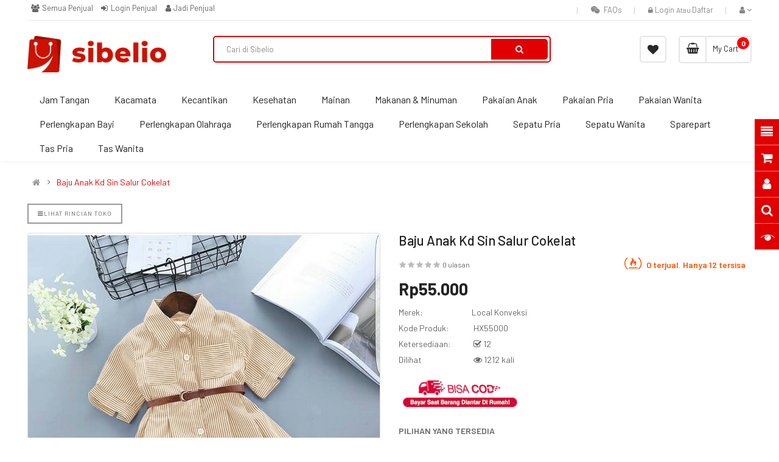

--- FILE ---
content_type: text/html; charset=utf-8
request_url: https://sibelio.com/baju-anak-kd-sin-salur-cokelat
body_size: 53396
content:

<!DOCTYPE html><html dir="ltr" lang="id"><head><meta charset="UTF-8" /><meta http-equiv="X-UA-Compatible" content="IE=edge"><meta property="fb:app_id" content=""/><title>Baju Anak Kd Sin Salur Cokelat</title><base href="https://sibelio.com/" /><meta name="viewport" content="width=device-width, initial-scale=1"><meta name="description" content="Harga RP. 58000  - Baju pria top man savage sr baju kaos lengan panjang , motip sablon, bahan babyterry pj-69, ld-100 200gr" /><meta name="keywords" content="baju anak kd sin salur cokelat" /><!--[if IE]><meta http-equiv="X-UA-Compatible" content="IE=edge,chrome=1"><![endif]--><link rel="stylesheet" href="catalog/view/javascript/bootstrap/css/bootstrap.min.css"><link rel="stylesheet" href="catalog/view/javascript/font-awesome/css/font-awesome.min.css"><link rel="stylesheet" href="catalog/view/javascript/soconfig/css/lib.css"><link rel="stylesheet" href="catalog/view/theme/so-emarket/css/ie9-and-up.css"><link rel="stylesheet" href="catalog/view/theme/so-emarket/css/custom.css"><link rel="stylesheet" href="catalog/view/javascript/icomoon/css/style.css"><link rel="stylesheet" href="catalog/view/javascript/so_call_for_price/css/jquery.fancybox.css"><link rel="stylesheet" href="catalog/view/javascript/so_call_for_price/css/style.css"><link rel="stylesheet" href="catalog/view/javascript/soconfig/css/lightslider.css"><link rel="stylesheet" href="catalog/view/javascript/jquery/datetimepicker/bootstrap-datetimepicker.min.css"><link rel="stylesheet" href="catalog/view/javascript/hprmp.css"><link rel="stylesheet" href="catalog/view/javascript/check-shipping-cost.css"><link rel="stylesheet" href="catalog/view/javascript/so_extra_slider/css/style.css"><link rel="stylesheet" href="catalog/view/javascript/so_extra_slider/css/css3.css"><link rel="stylesheet" href="catalog/view/javascript/so_extra_slider/css/animate.css"><link rel="stylesheet" href="catalog/view/javascript/so_extra_slider/css/owl.carousel.css"><link rel="stylesheet" href="catalog/view/javascript/so_tools/css/style.css"><link rel="stylesheet" href="admin/view/template/extension/module/so_page_builder/assets/css/shortcodes.css"><link rel="stylesheet" href="catalog/view/javascript/so_newletter_custom_popup/css/style.css"><link rel="stylesheet" href="catalog/view/javascript/so_page_builder/css/style_render_278.css"><link rel="stylesheet" href="catalog/view/javascript/so_page_builder/css/style.css"><link rel="stylesheet" href="catalog/view/javascript/so_countdown/css/style.css"><link rel="stylesheet" href="catalog/view/javascript/animate.css"><link rel="stylesheet" href="catalog/view/javascript/popup.css"><link rel="stylesheet" href="catalog/view/javascript/so_megamenu/so_megamenu.css"><link rel="stylesheet" href="catalog/view/javascript/so_megamenu/wide-grid.css"><link rel="stylesheet" href="catalog/view/javascript/so_searchpro/css/chosen.css"><link rel="stylesheet" href="catalog/view/javascript/so_searchpro/css/so_searchpro.css"><link rel="stylesheet" href="catalog/view/javascript/so_sociallogin/css/so_sociallogin.css"><link rel="stylesheet" href="catalog/view/theme/so-revo/css/marketplace.css"><link rel="stylesheet" href="catalog/view/theme/so-emarket/css/layout34/REDTF.css"><link rel="stylesheet" href="catalog/view/theme/so-emarket/css/header/header24.css"><link rel="stylesheet" href="catalog/view/theme/so-emarket/css/footer/footer23.css"><link rel="stylesheet" href="catalog/view/theme/so-emarket/css/responsive.css"><script src="catalog/view/javascript/jquery/jquery-2.1.1.min.js"></script><script src="catalog/view/javascript/bootstrap/js/bootstrap.min.js"></script><script src="catalog/view/javascript/soconfig/js/libs.js"></script><script src="catalog/view/javascript/soconfig/js/so.system.js"></script><script src="catalog/view/javascript/lazysizes/lazysizes.min.js"></script><script src="catalog/view/theme/so-emarket/js/jquery.nav.js"></script><script src="catalog/view/theme/so-emarket/js/so.custom.js"></script><script src="catalog/view/theme/so-emarket/js/custom.js"></script><script src="catalog/view/theme/so-emarket/js/common.js"></script><script src="catalog/view/javascript/soconfig/js/toppanel.js"></script><script src="catalog/view/javascript/so_call_for_price/js/script.js"></script><script src="catalog/view/javascript/soconfig/js/jquery.elevateZoom-3.0.8.min.js"></script><script src="catalog/view/javascript/soconfig/js/lightslider.js"></script><script src="catalog/view/javascript/jquery/datetimepicker/moment/moment.min.js"></script><script src="catalog/view/javascript/jquery/datetimepicker/moment/moment-with-locales.min.js"></script><script src="catalog/view/javascript/jquery/datetimepicker/bootstrap-datetimepicker.min.js"></script><script src="catalog/view/javascript/so_extra_slider/js/owl.carousel.js"></script><script src="catalog/view/javascript/so_tools/js/script.js"></script><script src="admin/view/template/extension/module/so_page_builder/assets/js/shortcodes.js"></script><script src="catalog/view/javascript/so_page_builder/js/section.js"></script><script src="catalog/view/javascript/so_page_builder/js/modernizr.video.js"></script><script src="catalog/view/javascript/so_page_builder/js/swfobject.js"></script><script src="catalog/view/javascript/so_page_builder/js/video_background.js"></script><script src="catalog/view/javascript/so_countdown/js/jquery.cookie.js"></script><script src="catalog/view/javascript/jquery.validate.min.js"></script><script src="catalog/view/javascript/bootstrap-notify.min.js"></script><script src="catalog/view/javascript/jquery.cookie.js"></script><script src="https://www.google.com/recaptcha/api.js"></script><script src="catalog/view/javascript/so_megamenu/so_megamenu.js"></script><script src="catalog/view/javascript/so_searchpro/js/chosen.jquery.js"></script><link href='https://fonts.googleapis.com/css2?family=Barlow:wght@300;400;500;600;700' rel='stylesheet' type='text/css'><link href='https://fonts.googleapis.com/css2?family=Barlow+Condensed:wght@300;400;500;600;700' rel='stylesheet' type='text/css'><style type="text/css">
		 body, #wrapper{font-family:'Barlow', sans-serif}
		 
	</style><style type="text/css">
		 .typeheader-34 .container-megamenu.horizontal ul.megamenu > li > a,.typeheader-34 #sosearchpro .search input,.typeheader-34 ul.top-link > li .btn-group .btn-link,header.typeheader-34 .shopping_cart .btn-shopping-cart .top_cart,.categories-home .cat-wrap.theme4,.blog-home34,.layout-34.common-home #content .module .modtitle,.layout-34.common-home #content .box-label,.banner-deal-w,.typefooter-34{font-family:'Barlow Condensed', sans-serif}
		 
	</style><style type="text/css">.chat_btn_popup {
margin: 30px 0;
}
.back-to-top {
right : 50%;
}

@media only screen and (min-width: 1024px) {
.common-home .typefooter-34 {
    width: 100% !important;
    border-left: 1px solid #ddd;
    margin-left: 0 !important;
}
}


.account-voucher .buttons input[type=&quot;checkbox&quot;], input[type=&quot;radio&quot;] {
  float: none;
}
.total-shopping-cart.cart-total-full {
  width: 20px;
  height: 20px;
  border-radius: 50%;
  background: red;
  color: #fff;
  padding: 4px 7px;
  position: absolute;
  top: 0px;
  right: 2px;
  font-weight: bold;
}

.btn.btn-checkout.pull-right {
  display: none;
}


.owl2-carousel .owl2-stage-outer { 
max-height: 450px;
}

/*
.layout-34.common-home #content .module .modtitle {
margin-bottom: 0;
} */

.layout-34.common-home #content .module .modtitle span &gt; span {
font-size: 28px;
}
.product-view .content-product-right {
  overflow: visible;
} </style><link href="https://sibelio.com/baju-anak-kd-sin-salur-cokelat" rel="canonical" /><link href="https://sibelio.com/image/catalog/Sibelio - Red.png" rel="icon" /><!-- Google tag (gtag.js) --><script async src="https://www.googletagmanager.com/gtag/js?id=G-63HRZQMWCJ"></script><script>
  window.dataLayer = window.dataLayer || [];
  function gtag(){dataLayer.push(arguments);}
  gtag('js', new Date());

  gtag('config', 'G-63HRZQMWCJ');
</script><!-- tiktok --><script>
!function (w, d, t) {
  w.TiktokAnalyticsObject=t;var ttq=w[t]=w[t]||[];ttq.methods=["page","track","identify","instances","debug","on","off","once","ready","alias","group","enableCookie","disableCookie"],ttq.setAndDefer=function(t,e){t[e]=function(){t.push([e].concat(Array.prototype.slice.call(arguments,0)))}};for(var i=0;i<ttq.methods.length;i++)ttq.setAndDefer(ttq,ttq.methods[i]);ttq.instance=function(t){for(var e=ttq._i[t]||[],n=0;n<ttq.methods.length;n++)ttq.setAndDefer(e,ttq.methods[n]);return e},ttq.load=function(e,n){var i="https://analytics.tiktok.com/i18n/pixel/events.js";ttq._i=ttq._i||{},ttq._i[e]=[],ttq._i[e]._u=i,ttq._t=ttq._t||{},ttq._t[e]=+new Date,ttq._o=ttq._o||{},ttq._o[e]=n||{};var o=document.createElement("script");o.type="text/javascript",o.async=!0,o.src=i+"?sdkid="+e+"&lib="+t;var a=document.getElementsByTagName("script")[0];a.parentNode.insertBefore(o,a)};
  ttq.load('C9MO7OJC77UE268EM8EG');
  ttq.page();
}(window, document, 'ttq');
</script><!-- end tiktok --><!-- Google Tag Manager --><script>(function(w,d,s,l,i){w[l]=w[l]||[];w[l].push({'gtm.start':
new Date().getTime(),event:'gtm.js'});var f=d.getElementsByTagName(s)[0],
j=d.createElement(s),dl=l!='dataLayer'?'&l='+l:'';j.async=true;j.src=
'https://www.googletagmanager.com/gtm.js?id='+i+dl;f.parentNode.insertBefore(j,f);
})(window,document,'script','dataLayer','GTM-MN4HHVX');</script><!-- End Google Tag Manager --><!-- Google tag (gtag.js) --><script async src="https://www.googletagmanager.com/gtag/js?id=AW-873947843"></script><script>
  window.dataLayer = window.dataLayer || [];
  function gtag(){dataLayer.push(arguments);}
  gtag('js', new Date());
  gtag('config', 'AW-873947843');
</script><link href="catalog/view/theme/default/stylesheet/vendor/vendor.css" rel="stylesheet"><style type="text/css">
	#logo img, .logo img { max-height: 60px; }
	thead tr td { font-weight: bold; }
	#content p img {padding: 5px;
		border: 1px solid #e3e3e3;
		background: #fff;
		border-radius: 3px;
		margin-bottom: 20px;
		margin-right: 10px;
	}
	.header-top-left > .list-msg { display:inline-block; width: 50%;}
	</style><script src="catalog/view/javascript/qrcode.min.js" type="text/javascript"></script><!--<script src='https://s3-us-west-2.amazonaws.com/s.cdpn.io/130527/qrcode.js'></script>--><script src="https://cdnjs.cloudflare.com/ajax/libs/jquery.qrcode/1.0/jquery.qrcode.min.js" integrity="sha512-NFUcDlm4V+a2sjPX7gREIXgCSFja9cHtKPOL1zj6QhnE0vcY695MODehqkaGYTLyL2wxe/wtr4Z49SvqXq12UQ==" crossorigin="anonymous" referrerpolicy="no-referrer"></script><script src='https://cdnjs.cloudflare.com/ajax/libs/toastr.js/2.1.3/toastr.min.js'></script><link rel="stylesheet" href="https://cdnjs.cloudflare.com/ajax/libs/toastr.js/2.1.3/toastr.min.css"><link href="catalog/view/javascript/hpcm.css" rel="stylesheet" type="text/css"><script>
function  copythisHpcm(text) {
        var dummy = document.createElement("textarea");
        document.body.appendChild(dummy); dummy.value = text;
        dummy.select();
        document.execCommand("copy");
        document.body.removeChild(dummy);
        toastr.success('Kode kupon telah dicopi ke clipboard');
  }
function applyCouponHpcm(coupon){
copythisHpcm(coupon);
    $.ajax({
            url: 'index.php?route=extension/total/coupon/coupon',
            type: 'post',
            data: 'coupon=' + coupon,
            dataType: 'json',
            beforeSend: function () {
                $('#submit-coupon-hpqc').button('loading');
            },
            complete: function () {
                $('#submit-coupon-hpqc').button('reset');
            },
            success: function (json) {
               if (json['error']) {

               } else {

                   $('.hpcm-coupon').css('visibility', 'hidden');
                   setTimeout(function(){
                     $('.hpcm-coupon').removeAttr('style');
                   },1000);
               }
            },
            error: function (xhr, ajaxOptions, thrownError) {
                alert(thrownError + "\r\n" + xhr.statusText + "\r\n" + xhr.responseText);
            }
        });
}
</script><style>
.hpcm-coupon-container h3{
  font-size:14px;
  margin:0 0 10px 0;
}

.hpcm-coupon-container{
  position: relative;
  display: inline-flex;
  align-items: flex-start;
  margin: 10px 0;
}

.hpcm-coupon-container:hover > .hpcm-coupon{
    opacity:1;
    visibility:visible;
}

.hpcm-coupon{
    padding:20px;
    width: 325px;
    opacity:0;
    visibility:hidden;
    transition-delay:0.3s;
    position: absolute;
    background-color: white;
    z-index: 99;
    left: 50%;
    transform: translate(-50%, 0);
    margin-top: 10px;
    border:1px solid grey;
    border-radius:4px;
    top: 20px;
}


.hpcm-coupon:after {
  content: " ";
  position: absolute;
    left: 50%;
    transform: translate(-50%, 0);
  top: -9px;
  border-top: none;
  border-right: 10px solid transparent;
  border-left: 10px solid transparent;
  border-bottom: 10px solid white;
}

.hpcm-coupon:before {
  content: " ";
  position: absolute;
    left: 50%;
    transform: translate(-50%, 0);
  top: -10px;
  border-top: none;
  border-right: 10px solid transparent;
  border-left: 10px solid transparent;
  border-bottom: 10px solid grey;
}
@media only screen and (max-width: 768px) {
  .hpcm-coupon{
    padding: 20px;
  width: 325px;
  opacity: 0;
  visibility: none;
  transition-delay: 0.3s;
  position: absolute;
  background-color: white;
  z-index: 99;
  left: 50%;
  transform: translate(-15%, 0);
  margin-top: 10px;
  border: 1px solid grey;
  border-radius: 4px;
  top: 20px;
}


.hpcm-coupon:after {
    content: " ";
  position: absolute;
  left: 20%;
  transform: translate(-50%, 0);
  top: -9px;
  border-top: none;
  border-right: 10px solid transparent;
  border-left: 10px solid transparent;
  border-bottom: 10px solid white;
}

.hpcm-coupon:before {
    content: " ";
  position: absolute;
  left: 20%;
  transform: translate(-50%, 0);
  top: -10px;
  border-top: none;
  border-right: 10px solid transparent;
  border-left: 10px solid transparent;
  border-bottom: 10px solid gray;
}
}
</style><style type="text/css">
            :root{
                --hppb-color-scheme : #009688;
            }
            </style><style type="text/css">
                #table-shipping img {
                border: 1px solid #ddd;
                border-radius: 3px; margin-right: 10px;
                }
            </style><!--hpwd - order tracking    --><style type="text/css">
.shipment-status .no-receipt { text-align: center; font-size: 14px; padding-top: 10px; }

.shipment-status .li.complete .status {
    border-top: 2px solid #ff8831;
}

.shipment-status .item.active>span {
    background: #ff8831;
}

.shipment-status .li.complete .status span {
    background-color: #ff8831;
    border: none;
    transition: all 200ms ease-in;
}

.shipment-status .li .status span i.fa {
    color: #fff;
    padding: 12px;
    font-size: 2em;
    width: unset;
    height: unset;
    line-height: unset;
}

.hpot-phone-view-complete{
    background-color: #ff8831;
    padding:10px;
    border-radius:50%;
    color:white;
}
.hpot-phone-view{
    background-color: #eee;
    padding:10px;
    border-radius:50%;
    color:white;
}

.shipment-status-mobile {
    margin-top: 30px;
    margin-bottom: 20px; }

.shipment-status-mobile span:after {
    height: 2px;
    content: '';
    position: absolute;
    background-color: #eee;
    top: 10px;
    left: 0;
    z-index: -1;
    width: 100%;
}
.shipment-status-mobile center { width: 250px; margin: 0 auto; position: relative; }

.shipment-status-mobile span { margin-right: 10px; }

.shipment-status-mobile span:last-child:after {
content: none; }
    </style><script type="text/javascript">
                $(function () {
                  $('[data-toggle="tooltip"]').tooltip()
                })
            </script><style type="text/css">
            .radio label img, .shipping-image img, .well img {
            border: 1px solid #ddd;
            border-radius: 3px; margin-right: 10px;
            }
            .shipping-image img { margin-bottom: 10px; }
            .shipping-image h4 { text-transform: uppercase; }
            .shipping-image { margin: 20px 0 20px 0;  clear: both; }
            #assurance {
                padding: 8px 50px 8px 14px;
                color: #8a6d3b;
                background-color: #fcf8e3;
                border-color: #faebcc;
                border-radius: 4px;
                display: inline-block;
            }
            .shipping-area { margin-bottom: 10px; }
            </style><meta property="fb:app_id" content="369062884358061"/><meta property="og:url" content="https://sibelio.com/baju-anak-kd-sin-salur-cokelat" /><meta property="og:title" content="Baju Anak Kd Sin Salur Cokelat" /><meta data-rh="true" property="og:type" content="product" /><meta property="og:description" content="Harga RP. 58000  - Baju pria top man savage sr baju kaos lengan panjang , motip sablon, bahan babyterry pj-69, ld-100 200gr" /><meta property="twitter:description" content="Harga RP. 58000  - Baju pria top man savage sr baju kaos lengan panjang , motip sablon, bahan babyterry pj-69, ld-100 200gr" /><meta property="og:image" content="https://sibelio.com/image/cache/catalog/27-09-19/HX55000%20BAJU%20ANAK%20KD%20SIN%20SALUR%20COKELAT%20BAHAN%20KATUN%20ASLI%20SALUR,,AD%20KANTUNG%20SEBELAH%20SATU%20AJA,,FREE%20BELT%20UTK%203-5%20THN%20200gr-1000x1000.webp" /><meta property="og:image:width" content="150" /><meta property="og:image:height" content="150" /><meta name="twitter:card" content="summary"><meta property="twitter:title" content="Baju Anak Kd Sin Salur Cokelat" /><meta property="twitter:image" content="https://sibelio.com/image/cache/catalog/27-09-19/HX55000%20BAJU%20ANAK%20KD%20SIN%20SALUR%20COKELAT%20BAHAN%20KATUN%20ASLI%20SALUR,,AD%20KANTUNG%20SEBELAH%20SATU%20AJA,,FREE%20BELT%20UTK%203-5%20THN%20200gr-1000x1000.webp" /><meta property="twitter:image:width" content="150" /><meta property="twitter:image:height" content="150" /><meta property="product:brand" content="Local Konveksi"><meta property="product:availability" content="in stock"><meta property="product:price:amount" content="55000.00"><meta property="product:price:currency" content="IDR"><script type="application/ld+json">
                {
                  "@context":"https://schema.org",
                  "@type":"Product",
                  "name":"Baju Anak Kd Sin Salur Cokelat",
                  "description":"Harga RP. 58000  - Baju pria top man savage sr baju kaos lengan panjang , motip sablon, bahan babyterry pj-69, ld-100 200gr",
                  "url":"https://sibelio.com/baju-anak-kd-sin-salur-cokelat",
                  "productID":"11304",
                                    "brand":"Local Konveksi",
                                                   "sku": "HX55000 ",
                                                    "offers":{
                  "@type":"Offer",
                  "price":"55000.00",
                  "priceCurrency":"IDR",
                  "url":"https://sibelio.com/baju-anak-kd-sin-salur-cokelat",
                  "itemCondition":"NewCondition",
                  "availability":"http://schema.org/InStock"
                  },
                                    "image":"https://sibelio.com/image/cache/catalog/27-09-19/HX55000%20BAJU%20ANAK%20KD%20SIN%20SALUR%20COKELAT%20BAHAN%20KATUN%20ASLI%20SALUR,,AD%20KANTUNG%20SEBELAH%20SATU%20AJA,,FREE%20BELT%20UTK%203-5%20THN%20200gr-1000x1000.webp"


                }
                </script><style type="text/css">
            :root{
                --color-scheme-hpasl : #cc2c00;
            }
            </style><link rel="stylesheet" type="text/css" href="catalog/view/javascript/hpss.css"><link rel="stylesheet" href="https://cdnjs.cloudflare.com/ajax/libs/font-awesome/5.13.0/css/fontawesome.min.css" /><link rel="stylesheet" href="https://cdnjs.cloudflare.com/ajax/libs/font-awesome/5.13.0/css/brands.min.css"
              integrity="sha256-wfbbsQFYKnizQi/WLPXS3wVDu0Dpi2yUQpZBDsb2H1s=" crossorigin="anonymous" /><script src="https://cdnjs.cloudflare.com/ajax/libs/toastr.js/latest/toastr.min.js"
        integrity="sha512-VEd+nq25CkR676O+pLBnDW09R7VQX9Mdiij052gVCp5yVH3jGtH70Ho/UUv4mJDsEdTvqRCFZg0NKGiojGnUCw=="
        crossorigin="anonymous" referrerpolicy="no-referrer"></script><link rel="stylesheet" href="https://cdnjs.cloudflare.com/ajax/libs/toastr.js/latest/toastr.min.css"
      integrity="sha512-vKMx8UnXk60zUwyUnUPM3HbQo8QfmNx7+ltw8Pm5zLusl1XIfwcxo8DbWCqMGKaWeNxWA8yrx5v3SaVpMvR3CA=="
      crossorigin="anonymous" referrerpolicy="no-referrer"/><link rel="stylesheet" type="text/css" href="catalog/view/javascript/bootstrap-dialog.css"></head><script>
    function copyhpss(text) { 
    var dummy = document.createElement("textarea"); document.body.appendChild(dummy); dummy.value = text; dummy.select(); document.execCommand("copy");
  document.body.removeChild(dummy);
    toastr.success('Copied', '', {timeOut: 2000});
  }
    String.prototype.format = function() {
        var formatted = this;
        if (arguments.length && typeof arguments[0] == 'object') {
            var vars = arguments[0];
            for (v in vars) {
                var regexp = new RegExp('\\{'+v+'\\}', 'gi');
                formatted = formatted.replace(regexp, vars[v]);
            }
        }
        return formatted;
    };
    $(document).ready(() => {
      let products = $(".product-thumb .caption");

      if (!products) {
        return;
      }
      
      
       if($("#product-product").length>0 || $(".product-product").length>0){
      
          fetch("index.php?route=extension/module/hp_social_share/btn_template2").then(res => res.json()).then(json => {
             let caption_template = json.caption_template;
             let html_template = json.html;

             let name = $("#content h1").text();
             let link = window.location.href;
             let caption = caption_template.format({product_name: name,product_url:link})
             let html = html_template.format({link: link,caption: encodeURIComponent(caption),product_name: name});
             $(".share-button").append(html)
          })
      }
      
      
             fetch("index.php?route=extension/module/hp_social_share/btn_template").then(res => res.json()).then(json => {
          let caption_template = json.caption_template;
          let html_template = json.html;

          $(".product-thumb .caption").each((k,el) => {
            let name = $("a",el).html()
            let link = $("a",el).attr('href')
            let caption = caption_template.format({product_name: name,product_url:link})
            let html = html_template.format({link: link,caption: encodeURIComponent(caption),product_name: name});
            $(el).after(html)
          })
        })
      

    })
  </script><script>
function social_share(e) {
       let href = $(e).data('href');
       let name = $(e).data('name');
       let data2 = {
            'href':href,
            'name': name
       };
       $.ajax({
                  type : 'post',
                  url : 'index.php?route=extension/module/hp_social_share',
                  data : data2,
                  success : function(data){
                  $('.fetch-data').html(data);
                  $('#modalShare').modal('show');
                  }
              });
  }
  $(document).ready(function(){

    function alignModal(){

        var modalDialog = $(this).find(".modal-social-share");

        /* Applying the top margin on modal dialog to align it vertically center */

        modalDialog.css("margin-top", Math.max(0, ($(window).height() - modalDialog.height()) / 2));

    }

    // Align modal when it is displayed

    $(".modal").on("shown.bs.modal", alignModal);



    // Align modal when user resize the window

    $(window).on("resize", function(){

        $(".modal:visible").each(alignModal);

    });

});
</script><div id="modalShare" class="modal fade" role="dialog"><div class="modal-dialog modal-social-share"><!-- Modal content--><div class="modal-content"><div class="modal-body text-center"><div class="mt-5"><div class="fetch-data"></div></div></div></div></div></div><body class="product-product ltr layout-34 boxed_other_pages"><div id="wrapper" class="wrapper-fluid banners-effect-6"><div class="so-pre-loader no-pre-loader"><div class="so-loader-line" id="line-load"></div></div><header id="header" class=" variant typeheader-24"><div class="header-top hidden-compact"><div class="container"><div class="row"><div class="header-top-left col-lg-5 col-md-12 col-sm-6 col-xs-6"><!--xml start--><ul class="list-inline"><!--/* tmd vendor2 seler condtion  */--><li><a href="https://sibelio.com/list-penjual"><i class="fa fa-users fa-fw"></i> Semua Penjual</a></li><!--/* tmd vendor2 seler condtion  */--><li class="hpwd-login-seller"><a href="https://sibelio.com/login?s=seller"><i class="fa fa-sign-in fa-fw"></i> Login Penjual</a></li><li class="hpwd-register-seller"><a href="https://sibelio.com/jadi-penjual"><i class="fa fa-user fa-fw"></i><span class="m-text">Jadi Penjual</span></a></li></ul><!--xml end--></div><div class="header-top-right collapsed-block col-lg-7 col-md-12 col-sm-6 col-xs-6"><ul class="top-link list-inline"><li class="log login hidden-xs"><i class="fa fa-lock"></i><a class="link-lg" href="https://sibelio.com/login ">Login
								</a>
								Atau
								<a href="https://sibelio.com/create-account">Daftar</a></li><li class="account" id="my_account"><a href="https://sibelio.com/my-account" title=" " class="btn-xs dropdown-toggle" data-toggle="dropdown"><i class="fa fa-user"></i><span class="hidden-xs"></span><span class="fa fa-angle-down"></span></a><ul class="dropdown-menu "><li><a href="https://sibelio.com/wishlist" title="Daftar Permintaan (0)">Daftar Permintaan (0)</a></li><li><a href="https://sibelio.com/compare-products" title="Compare (0)">Compare (0)</a></li><li><a href="https://sibelio.com/create-account">Daftar</a></li><li><a href="https://sibelio.com/login">Login</a></li></ul></li></ul></div></div></div></div><div class="header-middle "><div class="container"><div class="row"><div class="navbar-logo col-lg-3 col-md-3 col-sm-3 col-xs-12"><div class="logo"><a href="https://sibelio.com/home"><img class="lazyload" data-sizes="auto" src="[data-uri]" data-src="https://sibelio.com/image/catalog/sibelio-red-landscape.png" title="Sibelio" alt="Sibelio" /></a></div></div><div class="middle2 col-lg-6 col-md-6 col-sm-5"><div class="search-header-w"><div class="icon-search hidden-lg hidden-md hidden-sm"><i class="fa fa-search"></i></div><div id="sosearchpro" class="sosearchpro-wrapper so-search "><form method="GET" action="/cari"><div id="search0" class="search input-group form-group"><input class="autosearch-input form-control" type="text" value="" size="50" autocomplete="off" placeholder="Cari di Sibelio" name="search"><button type="submit" class="button-search btn btn-default btn-lg" name="submit_search"><i class="fa fa-search"></i></button></div><input type="hidden" name="route" value="product/search"/></form></div><script type="text/javascript">
	jQuery(document).ready(function($) {
		$(".chosen-select").chosen({
			width: '100%'
		});
	})
</script><script type="text/javascript">
// Autocomplete */
(function($) {
	$.fn.Soautocomplete = function(option) {
		return this.each(function() {
			this.timer = null;
			this.items = new Array();

			$.extend(this, option);

			$(this).attr('autocomplete', 'off');

			// Focus
			$(this).on('focus', function() {
				this.request();
			});

			// Blur
			$(this).on('blur', function() {
				setTimeout(function(object) {
					object.hide();
				}, 200, this);
			});

			// Keydown
			$(this).on('keydown', function(event) {
				switch(event.keyCode) {
					case 27: // escape
						this.hide();
						break;
					default:
						this.request();
						break;
				}
			});

			// Click
			this.click = function(event) {
				event.preventDefault();

				value = $(event.target).parent().attr('data-value');

				if (value && this.items[value]) {
					this.select(this.items[value]);
				}
			}

			// Show
			this.show = function() {
				var pos = $(this).position();

				$(this).siblings('ul.dropdown-menu').css({
					top: pos.top + $(this).outerHeight(),
					left: pos.left
				});

				$(this).siblings('ul.dropdown-menu').show();
			}

			// Hide
			this.hide = function() {
				$(this).siblings('ul.dropdown-menu').hide();
			}

			// Request
			this.request = function() {
				clearTimeout(this.timer);

				this.timer = setTimeout(function(object) {
					object.source($(object).val(), $.proxy(object.response, object));
				}, 200, this);
			}

			// Response
			this.response = function(json) {
				html = '';

				if (json.length) {
					for (i = 0; i < json.length; i++) {
						this.items[json[i]['value']] = json[i];
					}

					for (i = 0; i < json.length; i++) {
						if (!json[i]['category']) {
						html += '<li class="media" data-value="' + json[i]['value'] + '" title="' + json[i]['label'] + '">';
						if(json[i]['image'] && json[i]['show_image'] && json[i]['show_image'] == 1 ) {
							html += '	<a class="media-left" href="' + json[i]['link'] + '"><img class="pull-left" src="' + json[i]['image'] + '"></a>';
						}

						html += '<div class="media-body">';
						html += '<a href="' + json[i]['link'] + '" title="' + json[i]['label'] + '"><span>' +json[i]['cate_name'] + json[i]['label'] + '</span></a>';
						if(json[i]['price'] && json[i]['show_price'] && json[i]['show_price'] == 1){
							html += '	<div class="box-price">';
							if (!json[i]['special']) {
								html += '<span class="price">Harga : '+json[i]['price']+'</span>';;
							} else {
								html += '</span><span class="price-new">' + json[i]['special'] + '</span>'+'<span class="price-old" style="text-decoration:line-through;">' + json[i]['price']  ;
							}
							
							html += '	</div>';
						}
						html += '</div></li>';
						html += '<li class="clearfix"></li>';
						}
					}

					// Get all the ones with a categories
					var category = new Array();

					for (i = 0; i < json.length; i++) {
						if (json[i]['category']) {
							if (!category[json[i]['category']]) {
								category[json[i]['category']] = new Array();
								category[json[i]['category']]['name'] = json[i]['category'];
								category[json[i]['category']]['item'] = new Array();
							}

							category[json[i]['category']]['item'].push(json[i]);
						}
					}

					for (i in category) {
						html += '<li class="dropdown-header">' + category[i]['name'] + '</li>';

						for (j = 0; j < category[i]['item'].length; j++) {
							html += '<li data-value="' + category[i]['item'][j]['value'] + '"><a href="#">&nbsp;&nbsp;&nbsp;' + category[i]['item'][j]['label'] + '</a></li>';
						}
					}
				}

				if (html) {
					this.show();
				} else {
					this.hide();
				}

				$(this).siblings('ul.dropdown-menu').html(html);
			}

			$(this).after('<ul class="dropdown-menu"></ul>');

		});
	}
})(window.jQuery);

$(document).ready(function() {
	var selector = '#search0';
	var total = 0;
	var showimage = 1;
	var showprice = 1;
	var character = 3        ;
	var height = 70;
	var width = 70;

	$(selector).find('input[name=\'search\']').Soautocomplete({
		delay: 500,
		source: function(request, response) {
			var category_id = $(".select_category select[name=\"category_id\"]").first().val();
			if(typeof(category_id) == 'undefined')
				category_id = 0;
				var limit = 5;
			if(request.length >= character){
				$.ajax({
					url: 'index.php?route=extension/module/so_searchpro/autocomplete&filter_category_id='+category_id+'&limit='+limit+'&width='+width+'&height='+height+'&filter_name='+encodeURIComponent(request),
					dataType: 'json',
					success: function(json) {
						response($.map(json, function(item) {
							total = 0;
							if(item.total){
								total = item.total;
							}

							return {
								price:   item.price,
								special: item.special,
								tax		:     item.tax,
								label:   item.name,
								cate_name:   (item.category_name) ? item.category_name + ' > ' : '',
								image:   item.image,
								link:    item.link,
								minimum:    item.minimum,
								show_price:  showprice,
								show_image:  showimage,
								value:   item.product_id,
							}
						}));
					}
				});
			}
		},
	});
});

</script></div></div><div class="middle3 col-lg-3 col-md-3 col-sm-4"><div class="shopping_cart"><div id="cart" class="btn-shopping-cart"><a data-loading-text="Memuat... " class="btn-group top_cart dropdown-toggle" data-toggle="dropdown"><div class="shopcart"><span class="icon-c"><i class="fa fa-shopping-basket"></i></span><div class="shopcart-inner"><p class="text-shopping-cart">
         My cart
        </p><span class="total-shopping-cart cart-total-full">
           0
        </span></div></div></a><ul class="dropdown-menu pull-right shoppingcart-box"><li><p class="text-center empty">Your shopping cart is empty!</p></li></ul></div></div><ul
						class="wishlist-comp hidden-md hidden-sm hidden-xs"><!-- <li class="compare hidden-xs"><a href="https://sibelio.com/compare-products"  class="top-link-compare" title="Compare (0) "><i class="fa fa-refresh"></i></a></li> --><li class="wishlist hidden-xs"><a href="https://sibelio.com/wishlist" id="" class="top-link-wishlist" title="Daftar Permintaan (0) "><i class="fa fa-heart"></i></a></li></ul></div></div></div></div><div class="header-bottom "><div class="container"><div class="row"><div class="main-menu col-lg-12 col-md-12 col-sm-12 col-xs-12"><div class="responsive megamenu-style-dev"><nav class="navbar-default"><div class=" container-megamenu  container   horizontal "><div class="navbar-header"><button type="button" id="show-megamenu" data-toggle="collapse"  class="navbar-toggle"><span class="icon-bar"></span><span class="icon-bar"></span><span class="icon-bar"></span></button></div><div class="megamenu-wrapper"><span id="remove-megamenu" class="fa fa-times"></span><div class="megamenu-pattern"><div class="container"><ul class="megamenu"
					data-transition="slide" data-animationtime="500"><li class="menu-features" ><p class='close-menu'></p><a href="https://sibelio.com/jam-tangan" class="clearfix" ><strong>
												Jam Tangan
											</strong></a></li><li class="menu-features" ><p class='close-menu'></p><a href="https://sibelio.com/kacamata" class="clearfix" ><strong>
												Kacamata
											</strong></a></li><li class="menu-features" ><p class='close-menu'></p><a href="https://sibelio.com/kecantikan" class="clearfix" ><strong>
												Kecantikan
											</strong></a></li><li class="menu-features" ><p class='close-menu'></p><a href="https://sibelio.com/kesehatan" class="clearfix" ><strong>
												Kesehatan
											</strong></a></li><li class="menu-features" ><p class='close-menu'></p><a href="https://sibelio.com/mainan" class="clearfix" ><strong>
												Mainan
											</strong></a></li><li class="menu-features" ><p class='close-menu'></p><a href="https://sibelio.com/makanan--minuman" class="clearfix" ><strong>
												Makanan &amp; Minuman
											</strong></a></li><li class="menu-features" ><p class='close-menu'></p><a href="https://sibelio.com/pakaian-anak" class="clearfix" ><strong>
												Pakaian Anak
											</strong></a></li><li class="menu-features" ><p class='close-menu'></p><a href="https://sibelio.com/pakaian-pria" class="clearfix" ><strong>
												Pakaian Pria
											</strong></a></li><li class="menu-features" ><p class='close-menu'></p><a href="https://sibelio.com/pakaian-wanita" class="clearfix" ><strong>
												Pakaian Wanita
											</strong></a></li><li class="menu-features" ><p class='close-menu'></p><a href="https://sibelio.com/perlengkapan-bayi" class="clearfix" ><strong>
												Perlengkapan Bayi
											</strong></a></li><li class="menu-features" ><p class='close-menu'></p><a href="https://sibelio.com/perlengkapan-olahraga" class="clearfix" ><strong>
												Perlengkapan Olahraga
											</strong></a></li><li class="menu-features" ><p class='close-menu'></p><a href="https://sibelio.com/perlengkapan-rumah-tangga" class="clearfix" ><strong>
												Perlengkapan Rumah Tangga
											</strong></a></li><li class="menu-features" ><p class='close-menu'></p><a href="https://sibelio.com/perlengkapan-sekolah" class="clearfix" ><strong>
												Perlengkapan Sekolah
											</strong></a></li><li class="menu-features" ><p class='close-menu'></p><a href="https://sibelio.com/sepatu-pria" class="clearfix" ><strong>
												Sepatu Pria
											</strong></a></li><li class="menu-features" ><p class='close-menu'></p><a href="https://sibelio.com/sepatu-wanita" class="clearfix" ><strong>
												Sepatu Wanita
											</strong></a></li><li class="menu-features" ><p class='close-menu'></p><a href="https://sibelio.com/otomotif-spare-part" class="clearfix" ><strong>
												Sparepart
											</strong></a></li><li class="menu-features" ><p class='close-menu'></p><a href="https://sibelio.com/tas-pria" class="clearfix" ><strong>
												Tas Pria
											</strong></a></li><li class="menu-features" ><p class='close-menu'></p><a href="https://sibelio.com/tas-wanita" class="clearfix" ><strong>
												Tas Wanita
											</strong></a></li></ul></div></div></div></div></nav></div><script>
$(document).ready(function(){
	$('a[href="https://sibelio.com/baju-anak-kd-sin-salur-cokelat"]').each(function() {
		$(this).parents('.with-sub-menu').addClass('sub-active');
	});  
});
</script></div><div class="bottom2 col-lg-4 hidden-md hidden-sm hidden-xs"></div></div></div></div></header><div id="socialLogin"></div>

                                

<div class="breadcrumbs ">
	<div class="container">
       <div class="current-name">	  
	    		    		     	  
	      			    
	      		  
	    	  
	      			    
	      		 
	        	Baju Anak Kd Sin Salur Cokelat
	       	  
	    		  	</div>
      <ul class="breadcrumb">
                <li><a href="https://sibelio.com/home"><i class="fa fa-home"></i></a></li>
                <li><a href="https://sibelio.com/baju-anak-kd-sin-salur-cokelat">Baju Anak Kd Sin Salur Cokelat</a></li>
              </ul>
    </div>
</div>



 

<div class="content-main container product-detail  desktop-offcanvas">
	<div class="row">
		
		
									    	
		<div id="content" class="product-view col-sm-12"> 

                  <script src="https://cdnjs.cloudflare.com/ajax/libs/owl-carousel/1.3.3/owl.carousel.min.js"></script>
            <link rel="stylesheet" href="https://cdnjs.cloudflare.com/ajax/libs/owl-carousel/1.3.3/owl.carousel.min.css"/>
            
		
											
										<a href="javascript:void(0)" class=" open-sidebar "><i class="fa fa-bars"></i>Lihat Rincian Toko</a>
			<div class="sidebar-overlay "></div>
		

		<div class="content-product-mainheader clearfix"> 
			<div class="row">	
						<div class="content-product-left  col-md-6 col-sm-12 col-xs-12" >

               <!-- HPWD -->
                    
<style>
.content-product-left { position: relative; }

#share-product-hpds {
    position: absolute;
    top: 8px;
    right: 20px;
    z-index: 999999;
    background: none;
    border: none;
    font-size: 20px;
    color: #eb1515;
}

#download-images-hpds {
    background-color: #e00000;
    border-radius: 3px;
    border: none;
    color: #fff;
    font-weight: 600;
    padding: 12px;
    text-transform: uppercase;
    display: block;
    overflow: hidden;
    text-overflow: ellipsis;
    display: inline-block;
    vertical-align: top;
    max-width: 200px;
    width: 190px;
}
</style>

                
									<div class="so-loadeding" ></div>
																
<div class="large-image  ">
	<img itemprop="image" class="product-image-zoom lazyload" data-sizes="auto" src="[data-uri]" data-src="https://sibelio.com/image/cache/catalog/27-09-19/HX55000%20BAJU%20ANAK%20KD%20SIN%20SALUR%20COKELAT%20BAHAN%20KATUN%20ASLI%20SALUR,,AD%20KANTUNG%20SEBELAH%20SATU%20AJA,,FREE%20BELT%20UTK%203-5%20THN%20200gr-1000x1000.webp" data-zoom-image="https://sibelio.com/image/cache/catalog/27-09-19/HX55000%20BAJU%20ANAK%20KD%20SIN%20SALUR%20COKELAT%20BAHAN%20KATUN%20ASLI%20SALUR,,AD%20KANTUNG%20SEBELAH%20SATU%20AJA,,FREE%20BELT%20UTK%203-5%20THN%20200gr-1000x1000.webp" title="Baju Anak Kd Sin Salur Cokelat" alt="Baju Anak Kd Sin Salur Cokelat" />
</div>

<div id="thumb-slider" class="full_slider  contentslider" data-rtl="no" data-autoplay="no"  data-pagination="no" data-delay="4" data-speed="0.6" data-margin="10"  data-items_column0="5" data-items_column1="3" data-items_column2="5" data-items_column3="3" data-items_column4="3" data-arrows="yes" data-lazyload="yes" data-loop="no" data-hoverpause="yes">
			<div class="image-additional">
		<a data-index="0" class="img thumbnail " data-image="https://sibelio.com/image/cache/catalog/27-09-19/HX55000%20BAJU%20ANAK%20KD%20SIN%20SALUR%20COKELAT%20BAHAN%20KATUN%20ASLI%20SALUR,,AD%20KANTUNG%20SEBELAH%20SATU%20AJA,,FREE%20BELT%20UTK%203-5%20THN%20200gr-1000x1000.webp" title="Baju Anak Kd Sin Salur Cokelat">
			<img class="lazyload" data-sizes="auto" src="[data-uri]" data-src="https://sibelio.com/image/cache/catalog/27-09-19/HX55000%20BAJU%20ANAK%20KD%20SIN%20SALUR%20COKELAT%20BAHAN%20KATUN%20ASLI%20SALUR,,AD%20KANTUNG%20SEBELAH%20SATU%20AJA,,FREE%20BELT%20UTK%203-5%20THN%20200gr-270x270.webp" title="Baju Anak Kd Sin Salur Cokelat" alt="Baju Anak Kd Sin Salur Cokelat" />
		</a>
		</div>
		</ul>
</div>


<script type="text/javascript"><!--
	$(document).ready(function() {
		var zoomCollection = '.large-image img';
		$( zoomCollection ).elevateZoom({
			//value zoomType (window,inner,lens)
						zoomType        :"none",
						lensSize    :'250',
			easing:false,
			scrollZoom : true,
			gallery:'thumb-slider',
			cursor: 'pointer',
			galleryActiveClass: "active",
		});
		$(zoomCollection).bind('touchstart', function(){
		    $(zoomCollection).unbind('touchmove');
		});
		
				$('.large-image img').magnificPopup({
			items: [
							{src: 'https://sibelio.com/image/cache/catalog/27-09-19/HX55000%20BAJU%20ANAK%20KD%20SIN%20SALUR%20COKELAT%20BAHAN%20KATUN%20ASLI%20SALUR,,AD%20KANTUNG%20SEBELAH%20SATU%20AJA,,FREE%20BELT%20UTK%203-5%20THN%20200gr-1000x1000.webp'},
						],
			gallery: { enabled: true, preload: [0,2] },
			type: 'image',
			mainClass: 'mfp-fade',
			callbacks: {
				open: function() {
											var activeIndex = parseInt($('#thumb-slider .img.active').attr('data-index'));
										var magnificPopup = $.magnificPopup.instance;
					magnificPopup.goTo(activeIndex);
				}
			}

		});
			});
//--></script>

												</div>
        	        	
						<div class="content-product-right col-md-6 col-sm-12 col-xs-12" itemprop="offerDetails" itemscope itemtype="http://schema.org/Product">

				<div class="title-product">
						 <h1 itemprop="name">Baju Anak Kd Sin Salur Cokelat</h1>
						 
					</div>
				
														<div class="box-review"  itemprop="aggregateRating" itemscope itemtype="http://schema.org/AggregateRating">
												
						<div class="rating">
							<div class="rating-box">
															<span class="fa fa-stack"><i class="fa fa-star-o fa-stack-1x"></i></span>															<span class="fa fa-stack"><i class="fa fa-star-o fa-stack-1x"></i></span>															<span class="fa fa-stack"><i class="fa fa-star-o fa-stack-1x"></i></span>															<span class="fa fa-stack"><i class="fa fa-star-o fa-stack-1x"></i></span>															<span class="fa fa-stack"><i class="fa fa-star-o fa-stack-1x"></i></span>														</div>
						</div>
						<a class="reviews_button" href="" onclick="$('a[href=\'#tab-review\']').trigger('click'); return false;">0 ulasan</a>
													<span class="order-num"><i class="fa fa-free-code-camp" aria-hidden="true"></i> 0 terjual. Hanya 12 tersisa</span>
											
					</div>
					
														<div class="product_page_price price" itemprop="offers" itemscope itemtype="http://schema.org/Offer">
											        <span class="price-new"><span itemprop="price" id="price-old">
                                    
                                    Rp55.000
                            
                            </span></span>
					    						
						 

						
                					 
					</div>
										

				 	

				<div class="product-box-desc">
					<div class="inner-box-desc">

													        <div class="brand" itemprop="brand" itemscope itemtype="http://schema.org/Brand">
							        <span>Merek: </span><a href="https://sibelio.com/local-konveksi" itemprop="url"><span itemprop="name">Local Konveksi </span></a></div>
													
												<div class="model"><span>Kode Produk: </span> HX55000 </div>
												
												
						<div class="stock"><span>Ketersediaan:</span> <i class="fa fa-check-square-o"></i> 12</div>	
					</div>	

					<div class="inner-box-viewed ">
						<span>Dilihat</span> <i class="fa fa-eye" ></i> 1212 kali
					</div>	
					
					
				</div>
				
			

												
				

        <img src="image/bisa-cod.png">      
				<div id="product">	
					 
					<h3>Pilihan yang Tersedia</h3>

                            
											
												<div class="form-group required ">
							<label class="control-label" for="input-option27464">Ukuran</label>
							<select name="option[27464]" id="input-option27464" class="form-control width50">
								<option value=""> --- Silahkan Pilih --- </option>
															<option value="35120">1 ukuran (Sesuai Deskripsi)
																</option>
													  </select>
						</div>
												
						
						
						
						
						
						
												
												
										
					<div class="box-cart clearfix form-group">
											  
						<div class="form-group box-info-product">
							<div class="inner">
								<div class="option quantity">
									<label class="control-label" for="input-quantity">Jumlah</label>
									<div class="input-group quantity-control">
										  <span class="input-group-addon product_quantity_down fa fa-minus"></span>
										  <input class="form-control" type="text" name="quantity" value="1" />
										  <input type="hidden" name="product_id" value="11304" />								  
										  <span class="input-group-addon product_quantity_up fa fa-plus"></span>
									</div>
								</div>
								<div class="detail-action">
									
      <style>
       #share-content {
            height: fit-content!important;
            position: relative!important;
            left: unset!important;
            display: inline-block!important;
        }
      </style>
      
									<div class="cart share-button">
										<input type="button" value="+ Keranjang" data-loading-text="Memuat..." id="button-cart" class="btn btn-mega">									
										<input type="button" value="Beli Sekarang" data-loading-text="Memuat..." class="btn btn-checkout " />
									</div>
									
                               
									<div class="add-to-links wish_comp">
										<ul class="blank list-inline">
											<li class="wishlist">
												<a onclick="wishlist.add(11304);"><i class="fa fa-heart"></i> + Favorit</a>
											</li>
											<li class="compare">
												<a onclick="compare.add(11304);"><i class="fa fa-retweet"></i> + Bandingkan</a>
											</li>
											
										</ul>
									</div>
									
								</div>
							</div>
						</div>

						<div class="clearfix"></div>

                <div class="shipping-image">
                <div> <h4>Dukungan Pengiriman </h4></div>
                        <img data-toggle="tooltip" data-placement="top" title="JNE" src="catalog/view/theme/default/image/shipping/jne.png" data-original-title="JNE">
                        <img data-toggle="tooltip" data-placement="top" title="JNT" src="catalog/view/theme/default/image/shipping/jnt.png" data-original-title="JNT">
                        <img data-toggle="tooltip" data-placement="top" title="SICEPAT" src="catalog/view/theme/default/image/shipping/sicepat.png" data-original-title="SICEPAT">
                        <img data-toggle="tooltip" data-placement="top" title="SAP" src="catalog/view/theme/default/image/shipping/sap.png" data-original-title="SAP">
                        <img data-toggle="tooltip" data-placement="top" title="IDX" src="catalog/view/theme/default/image/shipping/idx.png" data-original-title="IDX">
                        </div>
                    
											</div>

										<!-- Go to www.addthis.com/dashboard to customize your tools -->
					<script type="text/javascript" src="//s7.addthis.com/js/300/addthis_widget.js#pubid=ra-529be2200cc72db5"></script>
					
					 
				</div>
					
			</div>
						</div>
		</div>

						<div class="content-product-maintop form-group clearfix">
			
<div id="so-groups" class="right so-groups-sticky hidden-xs" style="top: 196px">
		<a class="sticky-categories" data-target="popup" data-popup="#popup-categories"><span>Categories</span><i class="fa fa-align-justify"></i></a>
			<a class="sticky-mycart" data-target="popup" data-popup="#popup-mycart"><span>Cart</span><i class="fa fa-shopping-cart"></i></a>
			<a class="sticky-myaccount" data-target="popup" data-popup="#popup-myaccount"><span>Account</span><i class="fa fa-user"></i></a>
			<a class="sticky-mysearch" data-target="popup" data-popup="#popup-mysearch"><span>Search</span><i class="fa fa-search"></i></a>
			<a class="sticky-recent" data-target="popup" data-popup="#popup-recent"><span>Recent View</span><i class="fa fa-recent"></i></a>
		
		<div class="popup popup-categories popup-hidden" id="popup-categories">
		<div class="popup-screen">
			<div class="popup-position">
				<div class="popup-container popup-small">
					<div class="popup-header">
						<span><i class="fa fa-align-justify"></i>All Categories</span>
						<a class="popup-close" data-target="popup-close" data-popup-close="#popup-categories">&times;</a>
					</div>
					<div class="popup-content">
												<div class="nav-secondary">
							<ul>
																										<li>
																				<a href="https://sibelio.com/kacamata"><i class="fa fa-chevron-down nav-arrow"></i>Kacamata</a>
																			</li>
																										<li>
																				<a href="https://sibelio.com/perlengkapan-olahraga"><i class="fa fa-chevron-down nav-arrow"></i>Perlengkapan Olahraga</a>
																			</li>
																										<li>
																				<a href="https://sibelio.com/perlengkapan-sekolah"><i class="fa fa-chevron-down nav-arrow"></i>Perlengkapan Sekolah</a>
																			</li>
																										<li>
																				<a href="https://sibelio.com/sepatu-pria"><i class="fa fa-chevron-down nav-arrow"></i>Sepatu Pria</a>
																			</li>
																										<li>
																				<a href="https://sibelio.com/pakaian-anak"><i class="fa fa-chevron-down nav-arrow"></i>Pakaian Anak</a>
																			</li>
																										<li>
																				<a href="https://sibelio.com/pakaian-pria"><i class="fa fa-chevron-down nav-arrow"></i>Pakaian Pria</a>
																			</li>
																										<li>
																				<a href="https://sibelio.com/pakaian-wanita"><i class="fa fa-chevron-down nav-arrow"></i>Pakaian Wanita</a>
																			</li>
																										<li>
																				<a href="https://sibelio.com/sepatu-wanita"><i class="fa fa-chevron-down nav-arrow"></i>Sepatu Wanita</a>
																			</li>
																										<li>
																				<a href="https://sibelio.com/perlengkapan-bayi"><i class="fa fa-chevron-down nav-arrow"></i>Perlengkapan Bayi</a>
																			</li>
																										<li>
																				<a href="https://sibelio.com/kecantikan"><i class="fa fa-chevron-down nav-arrow"></i>Kecantikan</a>
																			</li>
																										<li>
																				<a href="https://sibelio.com/kesehatan"><i class="fa fa-chevron-down nav-arrow"></i>Kesehatan</a>
																			</li>
																										<li>
																				<a href="https://sibelio.com/mainan"><i class="fa fa-chevron-down nav-arrow"></i>Mainan</a>
																			</li>
																										<li>
																				<a href="https://sibelio.com/makanan--minuman"><i class="fa fa-chevron-down nav-arrow"></i>Makanan &amp; Minuman</a>
																			</li>
																										<li>
																				<a href="https://sibelio.com/tas-wanita"><i class="fa fa-chevron-down nav-arrow"></i>Tas Wanita</a>
																			</li>
																										<li>
																				<a href="https://sibelio.com/jam-tangan"><i class="fa fa-chevron-down nav-arrow"></i>Jam Tangan</a>
																			</li>
																										<li>
																				<a href="https://sibelio.com/otomotif-spare-part"><i class="fa fa-chevron-down nav-arrow"></i>Otomotif Spare Part</a>
																			</li>
																										<li>
																				<a href="https://sibelio.com/tas-pria"><i class="fa fa-chevron-down nav-arrow"></i>Tas Pria</a>
																			</li>
																										<li>
																				<a href="https://sibelio.com/perlengkapan-rumah-tangga"><i class="fa fa-chevron-down nav-arrow"></i>Perlengkapan Rumah Tangga</a>
																			</li>
															</ul>
						</div>
											</div>
				</div>
			</div>
		</div>
	</div>
	
		<div class="popup popup-mycart popup-hidden" id="popup-mycart">
		<div class="popup-screen">
			<div class="popup-position">
				<div class="popup-container popup-small">
					<div class="popup-html">
						<div class="popup-header">
							<span><i class="fa fa-shopping-cart"></i>Shopping Cart</span>
							<a class="popup-close" data-target="popup-close" data-popup-close="#popup-mycart">&times;</a>
						</div>
						<div class="popup-content">
							<div class="cart-header">
																	<div class="notification gray">
										<i class="fa fa-shopping-cart info-icon"></i>
										<p>Your shopping cart is empty!</p>
									</div>
															</div>
						</div>			
					</div>
				</div>
			</div>
		</div>
	</div>
	
		<div class="popup popup-myaccount popup-hidden" id="popup-myaccount">
		<div class="popup-screen">
			<div class="popup-position">
				<div class="popup-container popup-small">
					<div class="popup-html">
						<div class="popup-header">
							<span><i class="fa fa-user"></i>My Account</span>
							<a class="popup-close" data-target="popup-close" data-popup-close="#popup-myaccount">&times;</a>
						</div>
						<div class="popup-content">
							<div class="form-content">
								<div class="row space">
									<div class="col col-sm-6 col-xs-12">
										<div class="form-box">
											<form action="https://sibelio.com/index.php?route=common/currency/currency" method="post" enctype="multipart/form-data" id="sticky-form-currency">
												<label class="label-top" for="input-language"><span>Mata Uang</span></label>
												<select name="select-currency" id="input-currency" class="field icon dark arrow">
																																										<option value="IDR"  selected="selected" >Rp Rupiah</option>
																																
												</select>
												<input type="hidden" name="code" value="">
												<input type="hidden" name="redirect" value="https://sibelio.com/baju-anak-kd-sin-salur-cokelat">
											</form>
										</div>
									</div>
									<div class="col col-sm-6 col-xs-12">
										<div class="form-box">
											<form action="https://sibelio.com/index.php?route=common/language/language" method="post" enctype="multipart/form-data" id="sticky-form-language">
												<label class="label-top" for="input-language"><span>Bahasa</span></label>
												<select name="select-language" id="input-language" class="field icon dark arrow">
																																										<option value="id-id" selected="selected">Indonesia</option>
																																							</select>
												<input type="hidden" name="code" value="">
												<input type="hidden" name="redirect" value="https://sibelio.com/baju-anak-kd-sin-salur-cokelat?_route_=baju-anak-kd-sin-salur-cokelat">
											</form>
										</div>
									</div>
									<div class="col col-sm-12">
										<div class="form-box">
											<div class="hr show"></div>
										</div>
									</div>
									<div class="col col-sm-4 col-xs-6 txt-center">
										<div class="form-box">
											<a class="account-url" href="https://sibelio.com/order-history">
												<span class="ico ico-32 ico-sm"><i class="fa fa-history"></i></span><br>
												<span class="account-txt">History</span>
											</a>
										</div>
									</div>
									<div class="col col-sm-4 col-xs-6 txt-center">
										<div class="form-box">
											<a class="account-url" href="https://sibelio.com/cart">
												<span class="ico ico-32 ico-sm"><i class="fa fa-shoppingcart"></i></span><br>
												<span class="account-txt">Shopping Cart</span>
											</a>
										</div>
									</div>
									<div class="col col-sm-4 col-xs-6 txt-center">
										<div class="form-box">
											<a class="account-url" href="https://sibelio.com/create-account">
												<span class="ico ico-32 ico-sm"><i class="fa fa-register"></i></span><br>
												<span class="account-txt">Register</span>
											</a>
										</div>
									</div>
									<div class="col col-sm-4 col-xs-6 txt-center">
										<div class="form-box">
											<a class="account-url" href="https://sibelio.com/my-account">
												<span class="ico ico-32 ico-sm"><i class="fa fa-account"></i></span><br>
												<span class="account-txt">Account</span>
											</a>
										</div>
									</div>
									<div class="col col-sm-4 col-xs-6 txt-center">
										<div class="form-box">
											<a class="account-url" href="https://sibelio.com/downloads">
												<span class="ico ico-32 ico-sm"><i class="fa fa-download"></i></span><br>
												<span class="account-txt">Download</span>
											</a>
										</div>
									</div>
									<div class="col col-sm-4 col-xs-6 txt-center">
										<div class="form-box">
											<a class="account-url" href="https://sibelio.com/login">
												<span class="ico ico-32 ico-sm"><i class="fa fa-login"></i></span><br>
												<span class="account-txt">Login</span>
											</a>
										</div>
									</div>
								</div>
							</div>
							<div class="clear"></div>
						</div>					
					</div>
				</div>
			</div>
		</div>
	</div>
	
		<div class="popup popup-mysearch popup-hidden" id="popup-mysearch">
		<div class="popup-screen">
			<div class="popup-position">
				<div class="popup-container popup-small">
					<div class="popup-html">
						<div class="popup-header">
							<span><i class="fa fa-search"></i>Search</span>
							<a class="popup-close" data-target="popup-close" data-popup-close="#popup-mysearch">&times;</a>
						</div>
						<div class="popup-content">
							<div class="form-content">
								<div class="row space">
									<div class="col">
										<div class="form-box">
											<input type="text" name="search" value="" placeholder="Search" id="input-search" class="field" />
											<i class="fa fa-search sbmsearch"></i>
										</div>
									</div>
									<div class="col">
										<div class="form-box">
											<button type="button" id="button-search" class="btn button-search">Search</button>
										</div>
									</div>
								</div>
							</div>
							<div class="clear"></div>
						</div>
					</div>
				</div>
			</div>
		</div>
	</div>
	
		<div class="popup popup-recent popup-hidden" id="popup-recent">
		<div class="popup-screen">
			<div class="popup-position">
				<div class="popup-container popup-small">
					<div class="popup-html">
						<div class="popup-header">
							<span><i class="fa fa-recent"></i>Recent View Products</span>
							<a class="popup-close" data-target="popup-close" data-popup-close="#popup-recent">&times;</a>
						</div>
						<div class="popup-content">
							<div class="form-content">
								<div class="row space">
																														<div class="col col-sm-4 col-xs-6">
												<div class="form-box">
													<div class="item">
				                                        <div class="product-thumb transition">
								                        	<div class="image">
								                        																																		<a href="https://sibelio.com/baju-anak-kd-sin-salur-cokelat">
																	<img class="lazyload" data-sizes="auto" src="[data-uri]" data-src="https://sibelio.com/image/cache/catalog/27-09-19/HX55000%20BAJU%20ANAK%20KD%20SIN%20SALUR%20COKELAT%20BAHAN%20KATUN%20ASLI%20SALUR,,AD%20KANTUNG%20SEBELAH%20SATU%20AJA,,FREE%20BELT%20UTK%203-5%20THN%20200gr-300x400.webp" alt="Baju Anak Kd Sin Salur Cokelat" >
																</a>
								                         	</div>
									                        <div class="caption">
		                                                        <h4 class="font-ct"><a href="https://sibelio.com/baju-anak-kd-sin-salur-cokelat" title="Baju Anak Kd Sin Salur Cokelat" >Baju Anak Kd Sin Salur Cokelat</a></h4>		                                                        			                                                        <p class="price">
			                                                        											                                	<span class="price-new">Rp55.000</span>
										                                										                            </p>
		                                                    			                                                    </div>
		                                                    <div class="button-group">
		                                                    	<button type="button" onclick="cart.add('11304');">
		                                                    		<span class="">Add To Cart</span>
		                                                    	</button>
		                                                    </div>
			                                            </div>
				                                    </div>
												</div>
											</div>
																											</div>
							</div>
							<div class="clear"></div>
						</div>
					</div>
				</div>
			</div>
		</div>
	</div>
	</div>

<script type="text/javascript">
	
	function _SoQuickView(){
		var windowWidth = window.innerWidth || document.documentElement.clientWidth;
		if (windowWidth > 1200 ) {
			var $item_class = $('.so-quickview');
			if ($item_class.length > 0) {
				for (var i = 0; i < $item_class.length; i++) {
					if($($item_class[i]).find('.quickview_handler').length <= 0){
						var $product_id = $($item_class[i]).find('a', $(this)).attr('data-product');
						if($.isNumeric($product_id) ){
							var _quickviewbutton = "<a class='visible-lg btn-button quickview quickview_handler' href='https://sibelio.com/index.php?route=extension/soconfig/quickview&amp;product_id="+$product_id+"' title=\"quickview\" data-title =\"quickview\" data-fancybox-type=\"iframe\" ><i class=\"fa fa-eye\"></i><span>quickview</span></a>";
							$($item_class[i]).append(_quickviewbutton);
						}
					}
				}
			}
		}
		
	}

	jQuery(document).ready(function ($) {
		_SoQuickView();
		// Hide tooltip when clicking on it
		var hasTooltip = $("[data-toggle='tooltip']").tooltip({container: 'body'});
		hasTooltip.on('click', function () {
				$(this).tooltip('hide')
		});
	});

	
</script>

		</div>
				<div class="content-product-mainbody clearfix row">
			
										
			    							    				
		    <div class="content-product-content col-sm-12">
				<div class="content-product-midde clearfix">
																									 					
					<div class="producttab ">
						<div class="tabsslider   horizontal-tabs  col-xs-12">
																					<ul class="nav nav-tabs font-sn">
								<li class="active"><a data-toggle="tab" href="#tab-description">Deskripsi</a></li>

       		<li><a href="#tab-spesification" data-toggle="tab">Spesification</a></li>
		      
								
					         
					            					           	 <li><a href="#tab-review" data-toggle="tab">Ulasan (0)</a></li>
					            
                <li><a href="#tab-shipping" data-toggle="tab">Estimasi OngKir</a></li>
        								
								
								
																
																
							</ul>

														
							<div class="tab-content  col-xs-12">

                <!-- HPWD -->
          <div class="tab-pane" id="tab-shipping">
            <div id="shipping">
                      
            </div>

            <form class="form-horizontal">
              <div class="form-group">
                <div class="col-sm-12">
                  <label class="control-label" for="input-qty">Jumlah</label>
                  <div class="input-group number-spinner">
                    <span class="input-group-btn">
                           <button class="btn btn-default" id="min-qty" type="button" data-dir="dwn"><i class="fa fa-minus"></i></button>
                    </span>
                    <input type="text" name="qty" value="1" id="input-qty" class="form-control text-center" />
                    <span class="input-group-btn">
                           <button class="btn btn-default" id="add-qty" type="button" data-dir="up"><i class="fa fa-plus"></i></button>
                    </span>
                  </div>
                </div>
              </div>
              <div class="form-group required">
                <div class="col-sm-4">
                  <select name="country_id" id="input-country" class="form-control">
                      <option value=""> --- Silahkan Pilih --- </option>
                                                                 <option value="1">Bali</option>
                                                                                        <option value="2">Bangka Belitung</option>
                                                                                        <option value="3">Banten</option>
                                                                                        <option value="4">Bengkulu</option>
                                                                                        <option value="5">DI Yogyakarta</option>
                                                                                        <option value="6">DKI Jakarta</option>
                                                                                        <option value="7">Gorontalo</option>
                                                                                        <option value="8">Jambi</option>
                                                                                        <option value="9" selected="selected">Jawa Barat</option>
                                                                                        <option value="10">Jawa Tengah</option>
                                                                                        <option value="11">Jawa Timur</option>
                                                                                        <option value="12">Kalimantan Barat</option>
                                                                                        <option value="13">Kalimantan Selatan</option>
                                                                                        <option value="14">Kalimantan Tengah</option>
                                                                                        <option value="15">Kalimantan Timur</option>
                                                                                        <option value="16">Kalimantan Utara</option>
                                                                                        <option value="17">Kepulauan Riau</option>
                                                                                        <option value="18">Lampung</option>
                                                                                        <option value="19">Maluku</option>
                                                                                        <option value="20">Maluku Utara</option>
                                                                                        <option value="21">Nanggroe Aceh Darussalam (NAD)</option>
                                                                                        <option value="22">Nusa Tenggara Barat (NTB)</option>
                                                                                        <option value="23">Nusa Tenggara Timur (NTT)</option>
                                                                                        <option value="24">Papua</option>
                                                                                        <option value="25">Papua Barat</option>
                                                                                        <option value="26">Riau</option>
                                                                                        <option value="27">Sulawesi Barat</option>
                                                                                        <option value="28">Sulawesi Selatan</option>
                                                                                        <option value="29">Sulawesi Tengah</option>
                                                                                        <option value="30">Sulawesi Tenggara</option>
                                                                                        <option value="31">Sulawesi Utara</option>
                                                                                        <option value="32">Sumatera Barat</option>
                                                                                        <option value="33">Sumatera Selatan</option>
                                                                                        <option value="34">Sumatera Utara</option>
                                                                </select>
                </div>
                <div class="col-sm-4">
                  <select name="zone_id" id="input-zone" class="form-control">
                    </select>
                </div>
                <div class="col-sm-4">
                  <input type="hidden" name="city" value="">
                  <select name="sub_district_id" id="input-subdistrict" class="form-control">
                    </select>
                </div>
              </div>
            </form>
            <style media="screen">
              #table-shipping>tbody>tr>td, #table-shipping>tbody>tr>th, #table-shipping>tfoot>tr>td, #table-shipping>tfoot>tr>th, #table-shipping>thead>tr>td, #table-shipping>thead>tr>th {
                border: 0;
              }
            </style>
            <table id="table-shipping" border="0" class="table">
              <thead>
                <tr>
                  <th></th>
                  <th>Layanan</th>
                  <th>Estimasi</th>
                  <th>Biaya</th>
                </tr>
              </thead>
              <tbody>
              </tbody>
            </table>
            <div id="preloader" aria-busy="true" aria-label="Loading, please wait." role="progressbar"><img class="icon" src="catalog/view/javascript/bolt.svg"></div>
          </div>
          <!-- HPWD -->
     

      <div class="tab-pane" id="tab-spesification">
        				<table class="table table-bordered">
									 
				    <thead> 
				        <tr> 
				            <td colspan="2"><strong>Kemiripan Foto</strong></td> 
				        </tr> 
				    </thead> 
				    
				    <tbody> 
				    				        <tr> 
				            <td>Kemiripan Foto Dengan Fisik Barang</td> 
				            <td>90 %</td> 
				    </tr> 
				    				    </tbody>
	                     				 
				    <thead> 
				        <tr> 
				            <td colspan="2"><strong>Ukuran</strong></td> 
				        </tr> 
				    </thead> 
				    
				    <tbody> 
				    				        <tr> 
				            <td>Ukuran Produk</td> 
				            <td>3</td> 
				    </tr> 
				    				    </tbody>
	                     				</table>
						                  </div>
      
								<div class="tab-pane active" id="tab-description">
									

                                
																			<h3 class="product-property-title" > Spesifikasi Item</h3>
						              	<ul class="product-property-list util-clearfix">
							                							               
							                	
								                								                <li class="property-item">
								                  <span class="propery-title">Kemiripan Foto Dengan Fisik Barang</span>
								                  <span class="propery-des">90 %</span>
								                </li>
								                							                 	
							                							               
							                	
								                								                <li class="property-item">
								                  <span class="propery-title">Ukuran Produk</span>
								                  <span class="propery-des">3</span>
								                </li>
								                							                 	
							                						              	</ul>
						            
						            <h3 class="product-property-title" > Deskripsi Produk</h3>
						            <div id="collapse-description" class="desc-collapse showdown">
										<p>Baju anak kd sin salur cokelat bahan katun asli salur,,ad kantung sebelah satu aja,,free belt utk 3-5 thn 200gr</p>
									</div>

																		<div class="button-toggle">
								         <a class="showmore" data-toggle="collapse" href="#" aria-expanded="false" aria-controls="collapse-footer">
								            <span class="toggle-more">Tampil Selengkapnya <i class="fa fa-angle-down"></i></span> 
								            <span class="toggle-less">Tampil Lebih Sedikit <i class="fa fa-angle-up"></i></span>           
										</a>        
									</div>
																	</div>
								

					            					            <div class="tab-pane" id="tab-review">
						            <form class="form-horizontal" id="form-review">
						                <div id="review"></div>
						                <h3>Tulis ulasan</h3>
						                						                Login
						                						            </form>
					            </div>
					            
					            
																
																
							</div>
						</div>
					</div>
				</div>
				
								
				
			</div>
						 	<aside class="col-md-3 col-sm-4 col-xs-12 content-aside right_column sidebar-offcanvas" >
	 	   <span id="close-sidebar" class="fa fa-times"></span>
		  		  <!--- seller information -->
<div class="seller-info"> 
  <h2>Informasi Penjual</h2>
  <div class="seller-details">
   <div class="row">    
	  <div class="col-sm-12">
		<img class="img-responsive rectborder" src="https://sibelio.com/image/cache/catalog/multivendor/3/icon_512x512-200x200.webp" title="Terminal Fashion" alt="Terminal Fashion">
		 		<p>Dari <i class="fa fa-home"></i> <b>Jawa Barat</b></p>
		<p>Total Produk:  <b>2696</b></p>
		<div class="btn btn-primary contacbtn">
		<a href="https://sibelio.com/terminal-fashion"> Lihat Profil</a> 
	    </div>
	  </div>
	</div>           
 </div>   
</div> 
<style>
.seller-info h2{background:#eb1515!important;color:!important; }
.seller-info .seller-details .contacbtn{background:#eb1515!important;}
.seller-info .seller-details .contacbtn a{color:!important;}
.seller-info .seller-details .contacbtn a{color:!important;}
</style>
<!--- seller information -->

		  		  <!-- default Grid  -->
<div class="module so-extraslider-ltr upsell-product">
		<h3 class="modtitle">
					<span>Upsell products</span>
			</h3>
	
	
	<div class="modcontent">
		
						
				
						
															
			<div id="so_extra_slider_15385604931768917558" class="so-extraslider button-type2 preset00-6 preset01-6 preset02-4 preset03-2 preset04-2 button-type2">
				<!-- Begin extraslider-inner -->
				<div class="extraslider-inner products-list " data-effect="none">
																	 
						<div class="item ">
						 

							<div class="product-layout product-grid style1 ">
								<div class="product-item-container">
									<div class="left-block">									
										<div class="product-image-container 	">
											<a href="https://sibelio.com/sabun-seomgum-warna-biru" target="_self" title="Sabun seomgum warna biru  "  >
																									<img data-sizes="auto" src="[data-uri]" data-src="https://sibelio.com/image/cache/catalog/multivendor/683/sg-11134201-22100-qjpdgeitpvivaf-270x270.webp" alt="Sabun seomgum warna biru " class="lazyload">
																							</a>						
										</div>
										<div class="box-label">
											 

											 											
										</div>
										 
																	
									</div>

									<div class="right-block">
										
																		
										<div class="caption">
										    	 
												<div  class="price">
													 
														<span class="price-new">
															Rp15.000 
														</span>
													 
													
												</div>
																						<div class="hpcm hpcm-16736" data-id="16736"></div>
																
					<div id="" class="seller-wrapper"> 
					    <i class="label-store" aria-label="Official Store" data-testid=""></i>
					<div class="listing-seller">
					    
					    <span class="seller-address flip">Kabupaten Bangkalan</span><span class="seller-address flip">Indah Kosmetik </span>
					   
					</div>
					</div>
										<div class="rate-history">
															
						<div class="ratings">
						    <a class="rating-num"  href="https://sibelio.com/sabun-seomgum-warna-biru" rel="nofollow" target="_blank" >	0 </a>
							<div class="rating-box">
						
						
							  
								<span class="fa fa-stack"><i class="fa fa-star fa-stack-1x"></i><i class="fa fa-star-o fa-stack-1x"></i></span>
							

							</div>
							<a class="rating-num"  href="https://sibelio.com/sabun-seomgum-warna-biru" rel="nofollow" target="_blank" >&nbsp;|&nbsp;<span class="showoff">Dilihat 1916</span></a>
						</div>
						
						
					</div>
											 
																						
										</div>
										
									</div>

									
					
								</div>
								<!-- End item-wrap-inner -->
							</div>
							<!-- End item-wrap -->

						 
						</div>
						 
						
																	 
						<div class="item ">
						 

							<div class="product-layout product-grid style1 ">
								<div class="product-item-container">
									<div class="left-block">									
										<div class="product-image-container 	">
											<a href="https://sibelio.com/kaos-wanita-lengan-panjag" target="_self" title="Kaos wanita lengan panjag "  >
																									<img data-sizes="auto" src="[data-uri]" data-src="https://sibelio.com/image/cache/catalog/multivendor/583/IMG-20230724-WA0018-270x270.webp" alt="Kaos wanita lengan panjag" class="lazyload">
																							</a>						
										</div>
										<div class="box-label">
											 

											 											
										</div>
										 
																	
									</div>

									<div class="right-block">
										
																		
										<div class="caption">
										    	 
												<div  class="price">
													 
														<span class="price-new">
															Rp62.400 
														</span>
													 
													
												</div>
																						<div class="hpcm hpcm-16735" data-id="16735"></div>
																
					<div id="" class="seller-wrapper"> 
					    <i class="label-store" aria-label="Official Store" data-testid=""></i>
					<div class="listing-seller">
					    
					    <span class="seller-address flip">Kota Kendari</span><span class="seller-address flip">Cahaya muslim</span>
					   
					</div>
					</div>
										<div class="rate-history">
															
						<div class="ratings">
						    <a class="rating-num"  href="https://sibelio.com/kaos-wanita-lengan-panjag" rel="nofollow" target="_blank" >	0 </a>
							<div class="rating-box">
						
						
							  
								<span class="fa fa-stack"><i class="fa fa-star fa-stack-1x"></i><i class="fa fa-star-o fa-stack-1x"></i></span>
							

							</div>
							<a class="rating-num"  href="https://sibelio.com/kaos-wanita-lengan-panjag" rel="nofollow" target="_blank" >&nbsp;|&nbsp;<span class="showoff">Dilihat 2381</span></a>
						</div>
						
						
					</div>
											 
																						
										</div>
										
									</div>

									
					
								</div>
								<!-- End item-wrap-inner -->
							</div>
							<!-- End item-wrap -->

						 
						</div>
						 
						
																	 
						<div class="item ">
						 

							<div class="product-layout product-grid style1 ">
								<div class="product-item-container">
									<div class="left-block">									
										<div class="product-image-container 	">
											<a href="https://sibelio.com/cangkir-mas-jahe-merah-original-330gr" target="_self" title="Cangkir Mas Jahe Merah Original 330Gr "  >
																									<img data-sizes="auto" src="[data-uri]" data-src="https://sibelio.com/image/cache/catalog/multivendor/834/Cangkir%20Mas-270x270.webp" alt="Cangkir Mas Jahe Merah Original 330Gr" class="lazyload">
																							</a>						
										</div>
										<div class="box-label">
											 

											 											
										</div>
										 
																	
									</div>

									<div class="right-block">
										
																		
										<div class="caption">
										    	 
												<div  class="price">
													 
														<span class="price-new">
															Rp40.000 
														</span>
													 
													
												</div>
																						<div class="hpcm hpcm-16734" data-id="16734"></div>
																
					<div id="" class="seller-wrapper"> 
					    <i class="label-store" aria-label="Official Store" data-testid=""></i>
					<div class="listing-seller">
					    
					    <span class="seller-address flip">Kota Jakarta Barat</span><span class="seller-address flip">CANGKIR MAS OFFICIAL</span>
					   
					</div>
					</div>
										<div class="rate-history">
															
						<div class="ratings">
						    <a class="rating-num"  href="https://sibelio.com/cangkir-mas-jahe-merah-original-330gr" rel="nofollow" target="_blank" >	0 </a>
							<div class="rating-box">
						
						
							  
								<span class="fa fa-stack"><i class="fa fa-star fa-stack-1x"></i><i class="fa fa-star-o fa-stack-1x"></i></span>
							

							</div>
							<a class="rating-num"  href="https://sibelio.com/cangkir-mas-jahe-merah-original-330gr" rel="nofollow" target="_blank" >&nbsp;|&nbsp;<span class="showoff">Dilihat 2215</span></a>
						</div>
						
						
					</div>
											 
																						
										</div>
										
									</div>

									
					
								</div>
								<!-- End item-wrap-inner -->
							</div>
							<!-- End item-wrap -->

						 
						</div>
						 
						
																	 
						<div class="item ">
						 

							<div class="product-layout product-grid style1 ">
								<div class="product-item-container">
									<div class="left-block">									
										<div class="product-image-container 	">
											<a href="https://sibelio.com/jilbab-voal-motif-merah-putih" target="_self" title="Jilbab Voal Motif Merah Putih "  >
																									<img data-sizes="auto" src="[data-uri]" data-src="https://sibelio.com/image/cache/catalog/multivendor/826/IMG-20230707-WA0039-270x270.webp" alt="Jilbab Voal Motif Merah Putih" class="lazyload">
																							</a>						
										</div>
										<div class="box-label">
											 

											 											
										</div>
										 
																	
									</div>

									<div class="right-block">
										
																		
										<div class="caption">
										    	 
												<div  class="price">
													 
														<span class="price-new">
															Rp35.000 
														</span>
													 
													
												</div>
																						<div class="hpcm hpcm-16733" data-id="16733"></div>
																
					<div id="" class="seller-wrapper"> 
					    <i class="label-store" aria-label="Official Store" data-testid=""></i>
					<div class="listing-seller">
					    
					    <span class="seller-address flip">Kota Jakarta Timur</span><span class="seller-address flip">Aditia Kids &amp; Fashion</span>
					   
					</div>
					</div>
										<div class="rate-history">
															
						<div class="ratings">
						    <a class="rating-num"  href="https://sibelio.com/jilbab-voal-motif-merah-putih" rel="nofollow" target="_blank" >	0 </a>
							<div class="rating-box">
						
						
							  
								<span class="fa fa-stack"><i class="fa fa-star fa-stack-1x"></i><i class="fa fa-star-o fa-stack-1x"></i></span>
							

							</div>
							<a class="rating-num"  href="https://sibelio.com/jilbab-voal-motif-merah-putih" rel="nofollow" target="_blank" >&nbsp;|&nbsp;<span class="showoff">Dilihat 2488</span></a>
						</div>
						
						
					</div>
											 
																						
										</div>
										
									</div>

									
					
								</div>
								<!-- End item-wrap-inner -->
							</div>
							<!-- End item-wrap -->

						 
						</div>
						 
						
																	 
						<div class="item ">
						 

							<div class="product-layout product-grid style1 ">
								<div class="product-item-container">
									<div class="left-block">									
										<div class="product-image-container 	">
											<a href="https://sibelio.com/kaos-anak-karakter-umur-1-8-tahun" target="_self" title="kaos anak karakter umur 1-8 tahun  "  >
																									<img data-sizes="auto" src="[data-uri]" data-src="https://sibelio.com/image/cache/catalog/multivendor/787/ccccc-270x270.webp" alt="kaos anak karakter umur 1-8 tahun " class="lazyload">
																							</a>						
										</div>
										<div class="box-label">
											 

											 											
										</div>
										 
																	
									</div>

									<div class="right-block">
										
																		
										<div class="caption">
										    	 
												<div  class="price">
													 
														<span class="price-new">
															Rp25.000 
														</span>
													 
													
												</div>
																						<div class="hpcm hpcm-16730" data-id="16730"></div>
																
					<div id="" class="seller-wrapper"> 
					    <i class="label-store" aria-label="Official Store" data-testid=""></i>
					<div class="listing-seller">
					    
					    <span class="seller-address flip">Kabupaten Bandung Barat</span><span class="seller-address flip">olfashion</span>
					   
					</div>
					</div>
										<div class="rate-history">
															
						<div class="ratings">
						    <a class="rating-num"  href="https://sibelio.com/kaos-anak-karakter-umur-1-8-tahun" rel="nofollow" target="_blank" >	0 </a>
							<div class="rating-box">
						
						
							  
								<span class="fa fa-stack"><i class="fa fa-star fa-stack-1x"></i><i class="fa fa-star-o fa-stack-1x"></i></span>
							

							</div>
							<a class="rating-num"  href="https://sibelio.com/kaos-anak-karakter-umur-1-8-tahun" rel="nofollow" target="_blank" >&nbsp;|&nbsp;<span class="showoff">Dilihat 1829</span></a>
						</div>
						
						
					</div>
											 
																						
										</div>
										
									</div>

									
					
								</div>
								<!-- End item-wrap-inner -->
							</div>
							<!-- End item-wrap -->

						 
						</div>
						 
						
																	 
						<div class="item ">
						 

							<div class="product-layout product-grid style1 ">
								<div class="product-item-container">
									<div class="left-block">									
										<div class="product-image-container 	">
											<a href="https://sibelio.com/kacang-gdr-kacang-atom-sukro-khas-padang-koto-tuo-panyalaian" target="_self" title="Kacang GDR Kacang Atom Sukro Khas Padang Koto Tuo Panyalaian "  >
																									<img data-sizes="auto" src="[data-uri]" data-src="https://sibelio.com/image/cache/catalog/multivendor/786/kacang-gdr-001-270x270.webp" alt="Kacang GDR Kacang Atom Sukro Khas Padang Koto Tuo Panyalaian" class="lazyload">
																							</a>						
										</div>
										<div class="box-label">
											 

											 											
										</div>
										 
																	
									</div>

									<div class="right-block">
										
																		
										<div class="caption">
										    	 
												<div  class="price">
													 
														<span class="price-new">
															Rp20.000 
														</span>
													 
													
												</div>
																						<div class="hpcm hpcm-16726" data-id="16726"></div>
																
					<div id="" class="seller-wrapper"> 
					    <i class="label-store" aria-label="Official Store" data-testid=""></i>
					<div class="listing-seller">
					    
					    <span class="seller-address flip">Kota Padang Panjang</span><span class="seller-address flip">Toko Baba</span>
					   
					</div>
					</div>
										<div class="rate-history">
															
						<div class="ratings">
						    <a class="rating-num"  href="https://sibelio.com/kacang-gdr-kacang-atom-sukro-khas-padang-koto-tuo-panyalaian" rel="nofollow" target="_blank" >	0 </a>
							<div class="rating-box">
						
						
							  
								<span class="fa fa-stack"><i class="fa fa-star fa-stack-1x"></i><i class="fa fa-star-o fa-stack-1x"></i></span>
							

							</div>
							<a class="rating-num"  href="https://sibelio.com/kacang-gdr-kacang-atom-sukro-khas-padang-koto-tuo-panyalaian" rel="nofollow" target="_blank" >&nbsp;|&nbsp;<span class="showoff">Dilihat 7367</span></a>
						</div>
						
						
					</div>
											 
																						
										</div>
										
									</div>

									
					
								</div>
								<!-- End item-wrap-inner -->
							</div>
							<!-- End item-wrap -->

						 
						</div>
						 
						
																	 
						<div class="item ">
						 

							<div class="product-layout product-grid style1 ">
								<div class="product-item-container">
									<div class="left-block">									
										<div class="product-image-container 	">
											<a href="https://sibelio.com/mahya-krang-keju-makaroni-keju-kraft-original-khas-padang-panjang" target="_self" title="Mahya Krang Keju Makaroni Keju Kraft Original Khas Padang Panjang "  >
																									<img data-sizes="auto" src="[data-uri]" data-src="https://sibelio.com/image/cache/catalog/multivendor/786/Karang-Keju-Mahya-001-270x270.webp" alt="Mahya Krang Keju Makaroni Keju Kraft Original Khas Padang Panjang" class="lazyload">
																							</a>						
										</div>
										<div class="box-label">
											 

											 											
										</div>
										 
																	
									</div>

									<div class="right-block">
										
																		
										<div class="caption">
										    	 
												<div  class="price">
													 
														<span class="price-new">
															Rp18.000 
														</span>
													 
													
												</div>
																						<div class="hpcm hpcm-16725" data-id="16725"></div>
																
					<div id="" class="seller-wrapper"> 
					    <i class="label-store" aria-label="Official Store" data-testid=""></i>
					<div class="listing-seller">
					    
					    <span class="seller-address flip">Kota Padang Panjang</span><span class="seller-address flip">Toko Baba</span>
					   
					</div>
					</div>
										<div class="rate-history">
															
						<div class="ratings">
						    <a class="rating-num"  href="https://sibelio.com/mahya-krang-keju-makaroni-keju-kraft-original-khas-padang-panjang" rel="nofollow" target="_blank" >	0 </a>
							<div class="rating-box">
						
						
							  
								<span class="fa fa-stack"><i class="fa fa-star fa-stack-1x"></i><i class="fa fa-star-o fa-stack-1x"></i></span>
							

							</div>
							<a class="rating-num"  href="https://sibelio.com/mahya-krang-keju-makaroni-keju-kraft-original-khas-padang-panjang" rel="nofollow" target="_blank" >&nbsp;|&nbsp;<span class="showoff">Dilihat 3154</span></a>
						</div>
						
						
					</div>
											 
																						
										</div>
										
									</div>

									
					
								</div>
								<!-- End item-wrap-inner -->
							</div>
							<!-- End item-wrap -->

						 
						</div>
						 
						
																	 
						<div class="item ">
						 

							<div class="product-layout product-grid style1 ">
								<div class="product-item-container">
									<div class="left-block">									
										<div class="product-image-container 	">
											<a href="https://sibelio.com/bumbu-asam-padeh-kampuang-wan-alan-asli-minangkabau-untuk-1-2kg-daging" target="_self" title="Bumbu Asam Padeh Kampuang Wan Alan Asli Minangkabau untuk 1/2kg Daging "  >
																									<img data-sizes="auto" src="[data-uri]" data-src="https://sibelio.com/image/cache/catalog/multivendor/786/asampadeh01-270x270.webp" alt="Bumbu Asam Padeh Kampuang Wan Alan Asli Minangkabau untuk 1/2kg Daging" class="lazyload">
																							</a>						
										</div>
										<div class="box-label">
											 

											 											
										</div>
										 
																	
									</div>

									<div class="right-block">
										
																		
										<div class="caption">
										    	 
												<div  class="price">
													 
														<span class="price-new">
															Rp32.000 
														</span>
													 
													
												</div>
																						<div class="hpcm hpcm-16724" data-id="16724"></div>
																
					<div id="" class="seller-wrapper"> 
					    <i class="label-store" aria-label="Official Store" data-testid=""></i>
					<div class="listing-seller">
					    
					    <span class="seller-address flip">Kota Padang Panjang</span><span class="seller-address flip">Toko Baba</span>
					   
					</div>
					</div>
										<div class="rate-history">
															
						<div class="ratings">
						    <a class="rating-num"  href="https://sibelio.com/bumbu-asam-padeh-kampuang-wan-alan-asli-minangkabau-untuk-1-2kg-daging" rel="nofollow" target="_blank" >	0 </a>
							<div class="rating-box">
						
						
							  
								<span class="fa fa-stack"><i class="fa fa-star fa-stack-1x"></i><i class="fa fa-star-o fa-stack-1x"></i></span>
							

							</div>
							<a class="rating-num"  href="https://sibelio.com/bumbu-asam-padeh-kampuang-wan-alan-asli-minangkabau-untuk-1-2kg-daging" rel="nofollow" target="_blank" >&nbsp;|&nbsp;<span class="showoff">Dilihat 3336</span></a>
						</div>
						
						
					</div>
											 
																						
										</div>
										
									</div>

									
					
								</div>
								<!-- End item-wrap-inner -->
							</div>
							<!-- End item-wrap -->

						 
						</div>
						 
						
																	 
						<div class="item ">
						 

							<div class="product-layout product-grid style1 ">
								<div class="product-item-container">
									<div class="left-block">									
										<div class="product-image-container 	">
											<a href="https://sibelio.com/olfashion-kaos-anak-karakter-umur-1-8-tahun" target="_self" title="oLfashion kaos anak karakter umur 1-8 tahun "  >
																									<img data-sizes="auto" src="[data-uri]" data-src="https://sibelio.com/image/cache/catalog/multivendor/787/kj-270x270.webp" alt="oLfashion kaos anak karakter umur 1-8 tahun" class="lazyload">
																							</a>						
										</div>
										<div class="box-label">
											 

											 											
										</div>
										 
																	
									</div>

									<div class="right-block">
										
																		
										<div class="caption">
										    	 
												<div  class="price">
													 
														<span class="price-new">
															Rp25.000 
														</span>
													 
													
												</div>
																						<div class="hpcm hpcm-16723" data-id="16723"></div>
																
					<div id="" class="seller-wrapper"> 
					    <i class="label-store" aria-label="Official Store" data-testid=""></i>
					<div class="listing-seller">
					    
					    <span class="seller-address flip">Kabupaten Bandung Barat</span><span class="seller-address flip">olfashion</span>
					   
					</div>
					</div>
										<div class="rate-history">
															
						<div class="ratings">
						    <a class="rating-num"  href="https://sibelio.com/olfashion-kaos-anak-karakter-umur-1-8-tahun" rel="nofollow" target="_blank" >	0 </a>
							<div class="rating-box">
						
						
							  
								<span class="fa fa-stack"><i class="fa fa-star fa-stack-1x"></i><i class="fa fa-star-o fa-stack-1x"></i></span>
							

							</div>
							<a class="rating-num"  href="https://sibelio.com/olfashion-kaos-anak-karakter-umur-1-8-tahun" rel="nofollow" target="_blank" >&nbsp;|&nbsp;<span class="showoff">Dilihat 1453</span></a>
						</div>
						
						
					</div>
											 
																						
										</div>
										
									</div>

									
					
								</div>
								<!-- End item-wrap-inner -->
							</div>
							<!-- End item-wrap -->

						 
						</div>
						 
						
																	 
						<div class="item ">
						 

							<div class="product-layout product-grid style1 ">
								<div class="product-item-container">
									<div class="left-block">									
										<div class="product-image-container 	">
											<a href="https://sibelio.com/gulo-gulo-tareh-asli-tebu-lawang-permen-tradisional-minangkabau" target="_self" title="Gulo Gulo Tareh Asli Tebu Lawang Permen Tradisional Minangkabau "  >
																									<img data-sizes="auto" src="[data-uri]" data-src="https://sibelio.com/image/cache/catalog/multivendor/786/SHOPEE-TAREH-001-270x270.webp" alt="Gulo Gulo Tareh Asli Tebu Lawang Permen Tradisional Minangkabau" class="lazyload">
																							</a>						
										</div>
										<div class="box-label">
											 

											 											
										</div>
										 
																	
									</div>

									<div class="right-block">
										
																		
										<div class="caption">
										    	 
												<div  class="price">
													 
														<span class="price-new">
															Rp12.000 
														</span>
													 
													
												</div>
																						<div class="hpcm hpcm-16722" data-id="16722"></div>
																
					<div id="" class="seller-wrapper"> 
					    <i class="label-store" aria-label="Official Store" data-testid=""></i>
					<div class="listing-seller">
					    
					    <span class="seller-address flip">Kota Padang Panjang</span><span class="seller-address flip">Toko Baba</span>
					   
					</div>
					</div>
										<div class="rate-history">
															
						<div class="ratings">
						    <a class="rating-num"  href="https://sibelio.com/gulo-gulo-tareh-asli-tebu-lawang-permen-tradisional-minangkabau" rel="nofollow" target="_blank" >	0 </a>
							<div class="rating-box">
						
						
							  
								<span class="fa fa-stack"><i class="fa fa-star fa-stack-1x"></i><i class="fa fa-star-o fa-stack-1x"></i></span>
							

							</div>
							<a class="rating-num"  href="https://sibelio.com/gulo-gulo-tareh-asli-tebu-lawang-permen-tradisional-minangkabau" rel="nofollow" target="_blank" >&nbsp;|&nbsp;<span class="showoff">Dilihat 6274</span></a>
						</div>
						
						
					</div>
											 
																						
										</div>
										
									</div>

									
					
								</div>
								<!-- End item-wrap-inner -->
							</div>
							<!-- End item-wrap -->

						 
						</div>
						 
						
																	 
						<div class="item ">
						 

							<div class="product-layout product-grid style1 ">
								<div class="product-item-container">
									<div class="left-block">									
										<div class="product-image-container 	">
											<a href="https://sibelio.com/korset-ori-munafie" target="_self" title="Korset ori munafie "  >
																									<img data-sizes="auto" src="[data-uri]" data-src="https://sibelio.com/image/cache/catalog/multivendor/811/IMG-20230522-WA0018-270x270.webp" alt="Korset ori munafie" class="lazyload">
																							</a>						
										</div>
										<div class="box-label">
											 

											 											
										</div>
										 
																	
									</div>

									<div class="right-block">
										
																		
										<div class="caption">
										    	 
												<div  class="price">
													 
														<span class="price-new">
															Rp40.000 
														</span>
													 
													
												</div>
																						<div class="hpcm hpcm-16721" data-id="16721"></div>
																
					<div id="" class="seller-wrapper"> 
					    <i class="label-store" aria-label="Official Store" data-testid=""></i>
					<div class="listing-seller">
					    
					    <span class="seller-address flip">Kota Malang</span><span class="seller-address flip">Fangio_olshop</span>
					   
					</div>
					</div>
										<div class="rate-history">
															
						<div class="ratings">
						    <a class="rating-num"  href="https://sibelio.com/korset-ori-munafie" rel="nofollow" target="_blank" >	0 </a>
							<div class="rating-box">
						
						
							  
								<span class="fa fa-stack"><i class="fa fa-star fa-stack-1x"></i><i class="fa fa-star-o fa-stack-1x"></i></span>
							

							</div>
							<a class="rating-num"  href="https://sibelio.com/korset-ori-munafie" rel="nofollow" target="_blank" >&nbsp;|&nbsp;<span class="showoff">Dilihat 2235</span></a>
						</div>
						
						
					</div>
											 
																						
										</div>
										
									</div>

									
					
								</div>
								<!-- End item-wrap-inner -->
							</div>
							<!-- End item-wrap -->

						 
						</div>
						 
						
																	 
						<div class="item ">
						 

							<div class="product-layout product-grid style1 ">
								<div class="product-item-container">
									<div class="left-block">									
										<div class="product-image-container 	">
											<a href="https://sibelio.com/hoodie-crop-zipper" target="_self" title="Hoodie crop zipper "  >
																									<img data-sizes="auto" src="[data-uri]" data-src="https://sibelio.com/image/cache/catalog/multivendor/811/Screenshot2023-06-26-21-03-45-43-270x270.webp" alt="Hoodie crop zipper" class="lazyload">
																							</a>						
										</div>
										<div class="box-label">
											 

											 											
										</div>
										 
																	
									</div>

									<div class="right-block">
										
																		
										<div class="caption">
										    	 
												<div  class="price">
													 
														<span class="price-new">
															Rp80.000 
														</span>
													 
													
												</div>
																						<div class="hpcm hpcm-16720" data-id="16720"></div>
																
					<div id="" class="seller-wrapper"> 
					    <i class="label-store" aria-label="Official Store" data-testid=""></i>
					<div class="listing-seller">
					    
					    <span class="seller-address flip">Kota Malang</span><span class="seller-address flip">Fangio_olshop</span>
					   
					</div>
					</div>
										<div class="rate-history">
															
						<div class="ratings">
						    <a class="rating-num"  href="https://sibelio.com/hoodie-crop-zipper" rel="nofollow" target="_blank" >	0 </a>
							<div class="rating-box">
						
						
							  
								<span class="fa fa-stack"><i class="fa fa-star fa-stack-1x"></i><i class="fa fa-star-o fa-stack-1x"></i></span>
							

							</div>
							<a class="rating-num"  href="https://sibelio.com/hoodie-crop-zipper" rel="nofollow" target="_blank" >&nbsp;|&nbsp;<span class="showoff">Dilihat 1844</span></a>
						</div>
						
						
					</div>
											 
																						
										</div>
										
									</div>

									
					
								</div>
								<!-- End item-wrap-inner -->
							</div>
							<!-- End item-wrap -->

						 
						</div>
						 
						
																	 
						<div class="item ">
						 

							<div class="product-layout product-grid style1 ">
								<div class="product-item-container">
									<div class="left-block">									
										<div class="product-image-container 	">
											<a href="https://sibelio.com/basreng-pedas-dengan-daun-jeruk" target="_self" title="Basreng pedas dengan daun jeruk "  >
																									<img data-sizes="auto" src="[data-uri]" data-src="https://sibelio.com/image/cache/catalog/multivendor/828/brd-44261_basreng-bandung-pedas-daun-jeruk-500g-basreng-daun-jeruk-bakso-goreng-baso-goreng-basreng_full01-270x270.webp" alt="Basreng pedas dengan daun jeruk" class="lazyload">
																							</a>						
										</div>
										<div class="box-label">
											 

											 											
										</div>
										 
																	
									</div>

									<div class="right-block">
										
																		
										<div class="caption">
										    	 
												<div  class="price">
													 
														<span class="price-new">
															Rp15.250 
														</span>
													 
													
												</div>
																						<div class="hpcm hpcm-16719" data-id="16719"></div>
																
					<div id="" class="seller-wrapper"> 
					    <i class="label-store" aria-label="Official Store" data-testid=""></i>
					<div class="listing-seller">
					    
					    <span class="seller-address flip">Kabupaten Bandung</span><span class="seller-address flip">Y&amp;R</span>
					   
					</div>
					</div>
										<div class="rate-history">
															
						<div class="ratings">
						    <a class="rating-num"  href="https://sibelio.com/basreng-pedas-dengan-daun-jeruk" rel="nofollow" target="_blank" >	0 </a>
							<div class="rating-box">
						
						
							  
								<span class="fa fa-stack"><i class="fa fa-star fa-stack-1x"></i><i class="fa fa-star-o fa-stack-1x"></i></span>
							

							</div>
							<a class="rating-num"  href="https://sibelio.com/basreng-pedas-dengan-daun-jeruk" rel="nofollow" target="_blank" >&nbsp;|&nbsp;<span class="showoff">Dilihat 3000</span></a>
						</div>
						
						
					</div>
											 
																						
										</div>
										
									</div>

									
					
								</div>
								<!-- End item-wrap-inner -->
							</div>
							<!-- End item-wrap -->

						 
						</div>
						 
						
																	 
						<div class="item ">
						 

							<div class="product-layout product-grid style1 ">
								<div class="product-item-container">
									<div class="left-block">									
										<div class="product-image-container 	">
											<a href="https://sibelio.com/tas-selempang-vayme-import" target="_self" title="Tas selempang Vayme import "  >
																									<img data-sizes="auto" src="[data-uri]" data-src="https://sibelio.com/image/cache/catalog/multivendor/398/CR7809Blue-270x270.webp" alt="Tas selempang Vayme import" class="lazyload">
																							</a>						
										</div>
										<div class="box-label">
											 

											 											
										</div>
										 
																	
									</div>

									<div class="right-block">
										
																		
										<div class="caption">
										    	 
												<div  class="price">
													 
														<span class="price-new">
															Rp105.900 
														</span>
													 
													
												</div>
																						<div class="hpcm hpcm-16718" data-id="16718"></div>
																
					<div id="" class="seller-wrapper"> 
					    <i class="label-store" aria-label="Official Store" data-testid=""></i>
					<div class="listing-seller">
					    
					    <span class="seller-address flip">Kabupaten Tangerang</span><span class="seller-address flip">Cifiesbags</span>
					   
					</div>
					</div>
										<div class="rate-history">
															
						<div class="ratings">
						    <a class="rating-num"  href="https://sibelio.com/tas-selempang-vayme-import" rel="nofollow" target="_blank" >	0 </a>
							<div class="rating-box">
						
						
							  
								<span class="fa fa-stack"><i class="fa fa-star fa-stack-1x"></i><i class="fa fa-star-o fa-stack-1x"></i></span>
							

							</div>
							<a class="rating-num"  href="https://sibelio.com/tas-selempang-vayme-import" rel="nofollow" target="_blank" >&nbsp;|&nbsp;<span class="showoff">Dilihat 2224</span></a>
						</div>
						
						
					</div>
											 
																						
										</div>
										
									</div>

									
					
								</div>
								<!-- End item-wrap-inner -->
							</div>
							<!-- End item-wrap -->

						 
						</div>
						 
						
																	 
						<div class="item ">
						 

							<div class="product-layout product-grid style1 ">
								<div class="product-item-container">
									<div class="left-block">									
										<div class="product-image-container 	">
											<a href="https://sibelio.com/salep-khusus-untuk-varises-varises" target="_self" title="Salep khusus untuk varises varises "  >
																									<img data-sizes="auto" src="[data-uri]" data-src="https://sibelio.com/image/cache/catalog/multivendor/269/sg-11134201-22120-qq0gjf2o4zkve1-270x270.webp" alt="Salep khusus untuk varises varises" class="lazyload">
																							</a>						
										</div>
										<div class="box-label">
											 

											 											
										</div>
										 
																	
									</div>

									<div class="right-block">
										
																		
										<div class="caption">
										    	 
												<div  class="price">
													 
														<span class="price-new">
															Rp27.700 
														</span>
													 
													
												</div>
																						<div class="hpcm hpcm-16717" data-id="16717"></div>
																
					<div id="" class="seller-wrapper"> 
					    <i class="label-store" aria-label="Official Store" data-testid=""></i>
					<div class="listing-seller">
					    
					    <span class="seller-address flip">Kabupaten Kudus</span><span class="seller-address flip">Tukangsalep</span>
					   
					</div>
					</div>
										<div class="rate-history">
															
						<div class="ratings">
						    <a class="rating-num"  href="https://sibelio.com/salep-khusus-untuk-varises-varises" rel="nofollow" target="_blank" >	0 </a>
							<div class="rating-box">
						
						
							  
								<span class="fa fa-stack"><i class="fa fa-star fa-stack-1x"></i><i class="fa fa-star-o fa-stack-1x"></i></span>
							

							</div>
							<a class="rating-num"  href="https://sibelio.com/salep-khusus-untuk-varises-varises" rel="nofollow" target="_blank" >&nbsp;|&nbsp;<span class="showoff">Dilihat 2488</span></a>
						</div>
						
						
					</div>
											 
																						
										</div>
										
									</div>

									
					
								</div>
								<!-- End item-wrap-inner -->
							</div>
							<!-- End item-wrap -->

						 
						</div>
						 
						
																	 
						<div class="item ">
						 

							<div class="product-layout product-grid style1 ">
								<div class="product-item-container">
									<div class="left-block">									
										<div class="product-image-container 	">
											<a href="https://sibelio.com/salep-kl-pikang-shuang" target="_self" title="Salep KL pikang shuang "  >
																									<img data-sizes="auto" src="[data-uri]" data-src="https://sibelio.com/image/cache/catalog/multivendor/269/2ef004bfb80aa727e2196a5212e29b07-270x270.webp" alt="Salep KL pikang shuang" class="lazyload">
																							</a>						
										</div>
										<div class="box-label">
											 

											 											
										</div>
										 
																	
									</div>

									<div class="right-block">
										
																		
										<div class="caption">
										    	 
												<div  class="price">
													 
														<span class="price-new">
															Rp28.000 
														</span>
													 
													
												</div>
																						<div class="hpcm hpcm-16716" data-id="16716"></div>
																
					<div id="" class="seller-wrapper"> 
					    <i class="label-store" aria-label="Official Store" data-testid=""></i>
					<div class="listing-seller">
					    
					    <span class="seller-address flip">Kabupaten Kudus</span><span class="seller-address flip">Tukangsalep</span>
					   
					</div>
					</div>
										<div class="rate-history">
															
						<div class="ratings">
						    <a class="rating-num"  href="https://sibelio.com/salep-kl-pikang-shuang" rel="nofollow" target="_blank" >	0 </a>
							<div class="rating-box">
						
						
							  
								<span class="fa fa-stack"><i class="fa fa-star fa-stack-1x"></i><i class="fa fa-star-o fa-stack-1x"></i></span>
							

							</div>
							<a class="rating-num"  href="https://sibelio.com/salep-kl-pikang-shuang" rel="nofollow" target="_blank" >&nbsp;|&nbsp;<span class="showoff">Dilihat 4923</span></a>
						</div>
						
						
					</div>
											 
																						
										</div>
										
									</div>

									
					
								</div>
								<!-- End item-wrap-inner -->
							</div>
							<!-- End item-wrap -->

						 
						</div>
						 
						
																	 
						<div class="item ">
						 

							<div class="product-layout product-grid style1 ">
								<div class="product-item-container">
									<div class="left-block">									
										<div class="product-image-container 	">
											<a href="https://sibelio.com/cream-obat-kaki-pecah-dan-tumit-kering" target="_self" title="Cream obat kaki pecah dan tumit kering "  >
																									<img data-sizes="auto" src="[data-uri]" data-src="https://sibelio.com/image/cache/catalog/multivendor/269/9fbeead447386a23f60dd5b875aca977-270x270.webp" alt="Cream obat kaki pecah dan tumit kering" class="lazyload">
																							</a>						
										</div>
										<div class="box-label">
											 

											 											
										</div>
										 
																	
									</div>

									<div class="right-block">
										
																		
										<div class="caption">
										    	 
												<div  class="price">
													 
														<span class="price-new">
															Rp22.000 
														</span>
													 
													
												</div>
																						<div class="hpcm hpcm-16715" data-id="16715"></div>
																
					<div id="" class="seller-wrapper"> 
					    <i class="label-store" aria-label="Official Store" data-testid=""></i>
					<div class="listing-seller">
					    
					    <span class="seller-address flip">Kabupaten Kudus</span><span class="seller-address flip">Tukangsalep</span>
					   
					</div>
					</div>
										<div class="rate-history">
															
						<div class="ratings">
						    <a class="rating-num"  href="https://sibelio.com/cream-obat-kaki-pecah-dan-tumit-kering" rel="nofollow" target="_blank" >	0 </a>
							<div class="rating-box">
						
						
							  
								<span class="fa fa-stack"><i class="fa fa-star fa-stack-1x"></i><i class="fa fa-star-o fa-stack-1x"></i></span>
							

							</div>
							<a class="rating-num"  href="https://sibelio.com/cream-obat-kaki-pecah-dan-tumit-kering" rel="nofollow" target="_blank" >&nbsp;|&nbsp;<span class="showoff">Dilihat 2730</span></a>
						</div>
						
						
					</div>
											 
																						
										</div>
										
									</div>

									
					
								</div>
								<!-- End item-wrap-inner -->
							</div>
							<!-- End item-wrap -->

						 
						</div>
						 
						
																	 
						<div class="item ">
						 

							<div class="product-layout product-grid style1 ">
								<div class="product-item-container">
									<div class="left-block">									
										<div class="product-image-container 	">
											<a href="https://sibelio.com/salep-huang-tuo-penghilang-bekas-lukaandluka-bakar-jerawat" target="_self" title="Salep Huang Tuo/penghilang bekas luka&amp;Luka bakar/jerawat "  >
																									<img data-sizes="auto" src="[data-uri]" data-src="https://sibelio.com/image/cache/catalog/multivendor/269/27371211cc0fe08e1683b4e383d574c8-270x270.webp" alt="Salep Huang Tuo/penghilang bekas luka&amp;Luka bakar/jerawat" class="lazyload">
																							</a>						
										</div>
										<div class="box-label">
											 

											 											
										</div>
										 
																	
									</div>

									<div class="right-block">
										
																		
										<div class="caption">
										    	 
												<div  class="price">
													 
														<span class="price-new">
															Rp28 
														</span>
													 
													
												</div>
																						<div class="hpcm hpcm-16714" data-id="16714"></div>
																
					<div id="" class="seller-wrapper"> 
					    <i class="label-store" aria-label="Official Store" data-testid=""></i>
					<div class="listing-seller">
					    
					    <span class="seller-address flip">Kabupaten Kudus</span><span class="seller-address flip">Tukangsalep</span>
					   
					</div>
					</div>
										<div class="rate-history">
															
						<div class="ratings">
						    <a class="rating-num"  href="https://sibelio.com/salep-huang-tuo-penghilang-bekas-lukaandluka-bakar-jerawat" rel="nofollow" target="_blank" >	0 </a>
							<div class="rating-box">
						
						
							  
								<span class="fa fa-stack"><i class="fa fa-star fa-stack-1x"></i><i class="fa fa-star-o fa-stack-1x"></i></span>
							

							</div>
							<a class="rating-num"  href="https://sibelio.com/salep-huang-tuo-penghilang-bekas-lukaandluka-bakar-jerawat" rel="nofollow" target="_blank" >&nbsp;|&nbsp;<span class="showoff">Dilihat 4669</span></a>
						</div>
						
						
					</div>
											 
																						
										</div>
										
									</div>

									
					
								</div>
								<!-- End item-wrap-inner -->
							</div>
							<!-- End item-wrap -->

						 
						</div>
						 
						
																	 
						<div class="item ">
						 

							<div class="product-layout product-grid style1 ">
								<div class="product-item-container">
									<div class="left-block">									
										<div class="product-image-container 	">
											<a href="https://sibelio.com/salep-kaki-pecah-pecah-dan-tumit-kaki-pecah" target="_self" title="Salep kaki pecah pecah dan tumit kaki pecah "  >
																									<img data-sizes="auto" src="[data-uri]" data-src="https://sibelio.com/image/cache/catalog/multivendor/269/sg-11134201-7qvez-lft5nsir8f0l1c-270x270.webp" alt="Salep kaki pecah pecah dan tumit kaki pecah" class="lazyload">
																							</a>						
										</div>
										<div class="box-label">
											 

											 											
										</div>
										 
																	
									</div>

									<div class="right-block">
										
																		
										<div class="caption">
										    	 
												<div  class="price">
													 
														<span class="price-new">
															Rp16.600 
														</span>
													 
													
												</div>
																						<div class="hpcm hpcm-16713" data-id="16713"></div>
																
					<div id="" class="seller-wrapper"> 
					    <i class="label-store" aria-label="Official Store" data-testid=""></i>
					<div class="listing-seller">
					    
					    <span class="seller-address flip">Kabupaten Kudus</span><span class="seller-address flip">Tukangsalep</span>
					   
					</div>
					</div>
										<div class="rate-history">
															
						<div class="ratings">
						    <a class="rating-num"  href="https://sibelio.com/salep-kaki-pecah-pecah-dan-tumit-kaki-pecah" rel="nofollow" target="_blank" >	0 </a>
							<div class="rating-box">
						
						
							  
								<span class="fa fa-stack"><i class="fa fa-star fa-stack-1x"></i><i class="fa fa-star-o fa-stack-1x"></i></span>
							

							</div>
							<a class="rating-num"  href="https://sibelio.com/salep-kaki-pecah-pecah-dan-tumit-kaki-pecah" rel="nofollow" target="_blank" >&nbsp;|&nbsp;<span class="showoff">Dilihat 4677</span></a>
						</div>
						
						
					</div>
											 
																						
										</div>
										
									</div>

									
					
								</div>
								<!-- End item-wrap-inner -->
							</div>
							<!-- End item-wrap -->

						 
						</div>
						 
						
																	 
						<div class="item ">
						 

							<div class="product-layout product-grid style1 ">
								<div class="product-item-container">
									<div class="left-block">									
										<div class="product-image-container 	">
											<a href="https://sibelio.com/sepatu-wanita-korea-import" target="_self" title="Sepatu wanita Korea import "  >
																									<img data-sizes="auto" src="[data-uri]" data-src="https://sibelio.com/image/cache/catalog/multivendor/820/id-11134207-7qula-lgc5j2120bzib8-270x270.webp" alt="Sepatu wanita Korea import" class="lazyload">
																							</a>						
										</div>
										<div class="box-label">
											 

											 											
										</div>
										 
																	
									</div>

									<div class="right-block">
										
																		
										<div class="caption">
										    	 
												<div  class="price">
													 
														<span class="price-new">
															Rp80.000 
														</span>
													 
													
												</div>
																						<div class="hpcm hpcm-16712" data-id="16712"></div>
																
					<div id="" class="seller-wrapper"> 
					    <i class="label-store" aria-label="Official Store" data-testid=""></i>
					<div class="listing-seller">
					    
					    <span class="seller-address flip">Kabupaten Bogor</span><span class="seller-address flip">Halwah olshop</span>
					   
					</div>
					</div>
										<div class="rate-history">
															
						<div class="ratings">
						    <a class="rating-num"  href="https://sibelio.com/sepatu-wanita-korea-import" rel="nofollow" target="_blank" >	0 </a>
							<div class="rating-box">
						
						
							  
								<span class="fa fa-stack"><i class="fa fa-star fa-stack-1x"></i><i class="fa fa-star-o fa-stack-1x"></i></span>
							

							</div>
							<a class="rating-num"  href="https://sibelio.com/sepatu-wanita-korea-import" rel="nofollow" target="_blank" >&nbsp;|&nbsp;<span class="showoff">Dilihat 2769</span></a>
						</div>
						
						
					</div>
											 
																						
										</div>
										
									</div>

									
					
								</div>
								<!-- End item-wrap-inner -->
							</div>
							<!-- End item-wrap -->

						 
						</div>
						 
						
						 
				</div>
				<!--End extraslider-inner -->
				
				<script type="text/javascript">
				//<![CDATA[
				jQuery(document).ready(function ($) {
					(function (element) {
						var $element = $(element),
								$extraslider = $(".extraslider-inner", $element),
								_delay = 500 ,
								_duration = 800 ,
								_effect = 'none ';

						$extraslider.on("initialized.owl.carousel2", function () {
							var $item_active = $(".owl2-item.active", $element);
							if ($item_active.length > 1 && _effect != "none") {
								_getAnimate($item_active);
							}
							else {
								var $item = $(".owl2-item", $element);
								$item.css({"opacity": 1, "filter": "alpha(opacity = 100)"});
							}
							
							  
								$(".owl2-nav", $element).insertBefore($extraslider);
								$(".owl2-controls", $element).insertAfter($extraslider);
							
						});

						$extraslider.owlCarousel2({
							rtl: false,
							margin: 30,
							slideBy: 1,
							autoplay: 1,
							autoplayHoverPause: 0,
							autoplayTimeout: 5000 ,
							autoplaySpeed: 1000 ,
							startPosition: 0 ,
							mouseDrag: 1,
							touchDrag: 1 ,
							autoWidth: false,
							responsive: {
								0: 	{ items: 2 } ,
								480: { items: 2 },
								768: { items: 4 },
								992: { items: 6 },
								1200: {items: 6}
							},
							dotClass: "owl2-dot",
							dotsClass: "owl2-dots",
							dots: false ,
							dotsSpeed:500 ,
							nav: true ,
							loop: false ,
							navSpeed: 500 ,
							navText: ["&#139 ", "&#155 "],
							navClass: ["owl2-prev", "owl2-next"]

						});

						$extraslider.on("translate.owl.carousel2", function (e) {
				        	 
				        	var $item_active = $(".owl2-item.active", $element);
				        	_UngetAnimate($item_active);
				        	_getAnimate($item_active);
				        });
				        $extraslider.on("translated.owl.carousel2", function (e) {
				        	 
				        	var $item_active = $(".owl2-item.active", $element);
				        	var $item = $(".owl2-item", $element);
				        	_UngetAnimate($item);
				        	if ($item_active.length > 1 && _effect != "none") {
				        		_getAnimate($item_active);
				        	} else {
				        		$item.css({"opacity": 1, "filter": "alpha(opacity = 100)"});
				        	}
				        });
				        function _getAnimate($el) {
				        	if (_effect == "none") return;
				        	//if ($.browser.msie && parseInt($.browser.version, 10) <= 9) return;
				        	$extraslider.removeClass("extra-animate");
				        	$el.each(function (i) {
				        		var $_el = $(this);
				        		var i= i + 1;
				        		$(this).css({
				        			"-webkit-animation": _effect + " " + _duration + "ms ease both",
				        			"-moz-animation": _effect + " " + _duration + "ms ease both",
				        			"-o-animation": _effect + " " + _duration + "ms ease both",
				        			"animation": _effect + " " + _duration + "ms ease both",
				        			"-webkit-animation-delay": +i * _delay + "ms",
				        			"-moz-animation-delay": +i * _delay + "ms",
				        			"-o-animation-delay": +i * _delay + "ms",
				        			"animation-delay": +i * _delay + "ms",
				        			
				        		}).animate({
				        			
				        		});
				        		if (i == $el.size() - 1) {
				        			$extraslider.addClass("extra-animate");
				        		}
				        	});
				        }
				        function _UngetAnimate($el) {
				        	$el.each(function (i) {
				        		$(this).css({
				        			"animation": "",
				        			"-webkit-animation": "",
				        			"-moz-animation": "",
				        			"-o-animation": "",
				        		});
				        	});
				        } 
					})("#so_extra_slider_15385604931768917558 ");
				});
				//]]>
			</script>

			</div>
			
	</div> 
	
</div>
		  	</aside>
 
		</div>
		
    	
    </div>
            </div>
</div>
<script type="text/javascript">
<!--
$('select[name=\'recurring_id\'], input[name="quantity"]').change(function(){
	$.ajax({
		url: 'index.php?route=product/product/getRecurringDescription',
		type: 'post',
		data: $('input[name=\'product_id\'], input[name=\'quantity\'], select[name=\'recurring_id\']'),
		dataType: 'json',
		beforeSend: function() {
			$('#recurring-description').html('');
		},
		success: function(json) {
			$('.alert-dismissible, .text-danger').remove();

			if (json['success']) {
				$('#recurring-description').html(json['success']);
			}
		}
	});
});
//--></script>

<script type="text/javascript"><!--
$('#button-cart').on('click', function() {
	
	$.ajax({
		url: 'index.php?route=extension/soconfig/cart/add',
		type: 'post',
		data: $('#product input[type=\'text\'], #product input[type=\'hidden\'], #product input[type=\'radio\']:checked, #product input[type=\'checkbox\']:checked, #product select, #product textarea'),
		dataType: 'json',
		beforeSend: function() {
			$('#button-cart').button('loading');
		},
		complete: function() {
			$('#button-cart').button('reset');
		},
		success: function(json) {
			$('.alert').remove();
			$('.text-danger').remove();
			$('.form-group').removeClass('has-error');
			if (json['error']) {
				if (json['error']['option']) {
					for (i in json['error']['option']) {
						var element = $('#input-option' + i.replace('_', '-'));

				            
						
						if (element.parent().hasClass('input-group')) {
							element.parent().after('<div class="text-danger">' + json['error']['option'][i] + '</div>');
						} else {
							element.after('<div class="text-danger">' + json['error']['option'][i] + '</div>');
						}
					}
				}
				
				if (json['error']['recurring']) {
					$('select[name=\'recurring_id\']').after('<div class="text-danger">' + json['error']['recurring'] + '</div>');
				}
				
				// Highlight any found errors
				$('.text-danger').parent().addClass('has-error');
			}
			
			if (json['success']) {
				$('.text-danger').remove();
				/*Leader custom code*/
				$('#previewModal').modal('show'); 
				$('#previewModal .modal-body').load('index.php?route=extension/soconfig/cart/info&product_id='+ 11304);
				/*End Leader custom code*/
				$('#cart  .total-shopping-cart ').html(json['total'] );
				$('#cart > ul').load('index.php?route=common/cart/info ul li');
				
				
				$('.so-groups-sticky .popup-mycart .popup-content').load('index.php?route=extension/module/so_tools/info .popup-content .cart-header');
			}
			
		
		},
        error: function(xhr, ajaxOptions, thrownError) {
            alert(thrownError + "\r\n" + xhr.statusText + "\r\n" + xhr.responseText);
        }
	});
});


$('.btn-checkout').on('click', function() {
	$.ajax({
		url: 'index.php?route=checkout/cart/add',
		type: 'post',
		data: $('#product input[type=\'text\'], #product input[type=\'hidden\'], #product input[type=\'radio\']:checked, #product input[type=\'checkbox\']:checked, #product select, #product textarea'),
		dataType: 'json',
		beforeSend: function() {
			$('#button-checkout').button('loading');
		},
		complete: function() {
			$('#button-checkout').button('reset');
		},
		success: function(json) {
			$('.alert').remove();
			$('.text-danger').remove();
			$('.form-group').removeClass('has-error');

			if (json['error']) {
				if (json['error']['option']) {
					for (i in json['error']['option']) {
						var element = $('#input-option' + i.replace('_', '-'));

				            
 
						  
 
						
						if (element.parent().hasClass('input-group')) {
							element.parent().after('<div class="text-danger">' + json['error']['option'][i] + '</div>');
						} else {
							element.after('<div class="text-danger">' + json['error']['option'][i] + '</div>');
						}
					}
				}
				
				if (json['error']['recurring']) {
					$('select[name=\'recurring_id\']').after('<div class="text-danger">' + json['error']['recurring'] + '</div>');
				}
				
				// Highlight any found errors
				$('.text-danger').parent().addClass('has-error');
			}

			if (json['success']) {
				$('.text-danger').remove();
				$('#cart  .total-shopping-cart ').html(json['total'] );
				 window.location.href = "index.php?route=checkout/checkout";
			}
		},
        error: function(xhr, ajaxOptions, thrownError) {
            alert(thrownError + "\r\n" + xhr.statusText + "\r\n" + xhr.responseText);
        }
	});
});
//--></script> 

<script type="text/javascript"><!--
$('.date').datetimepicker({
	language: document.cookie.match(new RegExp('language=([^;]+)'))[1],
	pickTime: false
});

$('.datetime').datetimepicker({
	language: document.cookie.match(new RegExp('language=([^;]+)'))[1],
	pickDate: true,
	pickTime: true
});

$('.time').datetimepicker({
	language: document.cookie.match(new RegExp('language=([^;]+)'))[1],
	pickDate: false
});

$('button[id^=\'button-upload\']').on('click', function() {
	var node = this;

	$('#form-upload').remove();

	$('body').prepend('<form enctype="multipart/form-data" id="form-upload" style="display: none;"><input type="file" name="file" /></form>');

	$('#form-upload input[name=\'file\']').trigger('click');

	if (typeof timer != 'undefined') {
		clearInterval(timer);
	}

	timer = setInterval(function() {
		if ($('#form-upload input[name=\'file\']').val() != '') {
			clearInterval(timer);

			$.ajax({
				url: 'index.php?route=tool/upload',
				type: 'post',
				dataType: 'json',
				data: new FormData($('#form-upload')[0]),
				cache: false,
				contentType: false,
				processData: false,
				beforeSend: function() {
					$(node).button('loading');
				},
				complete: function() {
					$(node).button('reset');
				},
				success: function(json) {
					$('.text-danger').remove();

					if (json['error']) {
						$(node).parent().find('input').after('<div class="text-danger">' + json['error'] + '</div>');
					}

					if (json['success']) {
						alert(json['success']);

						$(node).parent().find('input').val(json['code']);
					}
				},
				error: function(xhr, ajaxOptions, thrownError) {
					alert(thrownError + "\r\n" + xhr.statusText + "\r\n" + xhr.responseText);
				}
			});
		}
	}, 500);
});
//--></script> 
<script type="text/javascript"><!--
$('#review').delegate('.pagination a', 'click', function(e) {
    e.preventDefault();

    $('#review').fadeOut('slow');
    $('#review').load(this.href);
    $('#review').fadeIn('slow');
});


              $('#review').load('index.php?route=extension/module/hp_review_management_pro/reviewList&product_id=11304');
            

$('#button-review').on('click', function() {
	$.ajax({
		url: 'index.php?route=product/product/write&product_id=11304',
		type: 'post',
		dataType: 'json',
		data: $("#form-review").serialize(),
		beforeSend: function() {
			$('#button-review').button('loading');
		},
		complete: function() {
			$('#button-review').button('reset');
		},
		success: function(json) {
			$('.alert-dismissible').remove();

			if (json['error']) {
				$('#review').after('<div class="alert alert-danger alert-dismissible"><i class="fa fa-exclamation-circle"></i> ' + json['error'] + '</div>');
			}

			if (json['success']) {
				$('#review').after('<div class="alert alert-success alert-dismissible"><i class="fa fa-check-circle"></i> ' + json['success'] + '</div>');

				$('input[name=\'name\']').val('');
				$('textarea[name=\'text\']').val('');
				$('input[name=\'rating\']:checked').prop('checked', false);
			}
		}
	});
});

//--></script>



<script type="text/javascript"><!--
	$(document).ready(function() {
		
		// Initialize the sticky scrolling on an item 
		sidebar_sticky = '';
		
		if(sidebar_sticky=='left'){
			$(".left_column").stick_in_parent({
			    offset_top: 10,
			    bottoming   : true
			});
		}else if (sidebar_sticky=='right'){
			$(".right_column").stick_in_parent({
			    offset_top: 10,
			    bottoming   : true
			});
		}else if (sidebar_sticky=='all'){
			$(".content-aside").stick_in_parent({
			    offset_top: 10,
			    bottoming   : true
			});
		}
		

		$("#thumb-slider .image-additional").each(function() {
			$(this).find("[data-index='0']").addClass('active');
		});
		
		$('.product-options li.radio').click(function(){
			$(this).addClass(function() {
				if($(this).hasClass("active")) return "";
				return "active";
			});
			
			$(this).siblings("li").removeClass("active");
			$(this).parent().find('.selected-option').html('<span class="label label-success">'+ $(this).find('img').data('original-title') +'</span>');
		})
		
		$('.thumb-video').magnificPopup({
		  type: 'iframe',
		  iframe: {
			patterns: {
			   youtube: {
				  index: 'youtube.com/', // String that detects type of video (in this case YouTube). Simply via url.indexOf(index).
				  id: 'v=', // String that splits URL in a two parts, second part should be %id%
				  src: '//www.youtube.com/embed/%id%?autoplay=1' // URL that will be set as a source for iframe. 
					},
				}
			}
		});
	});
//--></script>


<script type="text/javascript">
var ajax_price = function() {
	$.ajax({
		type: 'POST',
		url: 'index.php?route=extension/soconfig/liveprice/index',
		data: $('.product-detail input[type=\'text\'], .product-detail input[type=\'hidden\'], .product-detail input[type=\'radio\']:checked, .product-detail input[type=\'checkbox\']:checked, .product-detail select, .product-detail textarea'),
		dataType: 'json',
			success: function(json) {
			if (json.success) {
				change_price('#price-special', json.new_price.special);
				change_price('#price-tax', json.new_price.tax);
				change_price('#price-old', json.new_price.price);
			}
		}
	});
}

var change_price = function(id, new_price) {$(id).html(new_price);}
$('.product-detail input[type=\'text\'], .product-detail input[type=\'hidden\'], .product-detail input[type=\'radio\'], .product-detail input[type=\'checkbox\'], .product-detail select, .product-detail textarea, .product-detail input[name=\'quantity\']').on('change', function() {
	ajax_price();
});
</script>

	<script>
    gtag('event', 'view_product_category', {
        'view product category': 'Baju Anak Kd Sin Salur Cokelat'
      });
    </script>
	<script>
    document.getElementById("button-cart").addEventListener("click", function () {
        gtag('event', 'add_to_cart', {
		  currency: 'IDR',
		  value: 'Rp55.000',
		  items: [
			{
			  item_id: '11304',
			  item_name: 'Baju Anak Kd Sin Salur Cokelat',
			  currency: 'IDR',
			  discount: '',
			  item_brand: 'Local Konveksi',
			  price: 'Rp55.000',
			  quantity: '1'
			}
		  ]
		});
    });
    </script>



      <!--08-03-2019-->
            <!--08-03-2019-->

                <script>
          $(document).ready(function(){
            if ($('#product').length){
              
              $("#product").before("<div id='hpcm'></div>");
              $('#hpcm').html('');
              $('#hpcm').load('index.php?route=extension/module/hp_coupon_management&product_id=11304');
            }
          });
        </script>

        <style type="text/css">
            .coupon-store{
                background-color : #009688;
            }
            
            .coupon-store .coupon-store-get-inner{
               color : #009688;
            }
        </style>
        
    <script>
    $('#form-review').remove();
    $('#tab-review').append('<div id="review"></div>');
    
              $('#review').load('index.php?route=extension/module/hp_review_management_pro/reviewList&product_id=11304');
            
    </script>
      

      <script type="text/javascript">
      function loading(){
        var preloader = document.getElementById("preloader");
        preloader.style.opacity = "1";
        preloader.setAttribute("aria-busy", "true");
        $("body").css("opacity",0.8);
      }

      function preloader() {
        var preloader = document.getElementById("preloader");
        preloader.style.opacity = "0";
        preloader.setAttribute("aria-busy", "false");
        $("body").css("opacity",1);
      }
            
      preloader();

        $('select[name=\'country_id\']').on('change', function() {
          $.ajax({
            url: 'index.php?route=checkout/checkout/country&country_id=' + this.value,
            dataType: 'json',
            beforeSend: function() {
              $('select[name=\'country_id\']').prop('disabled', true);
            },
            complete: function() {
              $('select[name=\'country_id\']').prop('disabled', false);
            },
            success: function(json) {

              html = '<option value=""> --- Silahkan Pilih --- </option>';

              if (json['zone'] && json['zone'] != '') {
                for (i = 0; i < json['zone'].length; i++) {
                  html += '<option value="' + json['zone'][i]['zone_id'] + '"';

                  if (json['zone'][i]['zone_id'] == '54') {
                    html += ' selected="selected"';
                  }
                  var prefix = json['zone'][i]['type'] == 'Kota' ? 'Kota' : 'Kab.';
                  html += '>' + prefix + ' ' + json['zone'][i]['name'] + '</option>';
                }
              } else {
                html += '<option value="0" selected="selected"> --- Tidak Ada --- </option>';
              }

              $('select[name=\'zone_id\']').html(html);
              $('select[name=\'zone_id\']').trigger('change');
            },
            error: function(xhr, ajaxOptions, thrownError) {
              alert(thrownError + "" + xhr.statusText + "" + xhr.responseText);
            }
          });
        });

        $('select[name=\'zone_id\']').on('change', function() {
          $.ajax({
            url: 'index.php?route=account/account/zone&zone_id=' + this.value,
            dataType: 'json',
            beforeSend: function() {
              $('select[name=\'zone_id\']').prop('disabled', true);
            },
            complete: function() {
              $('select[name=\'zone_id\']').prop('disabled', false);
            },
            success: function(json) {
              html = '<option value=""> --- Silahkan Pilih --- </option>';

              if (json['subdistrict'] && json['subdistrict'] != '') {
                for (i = 0; i < json['subdistrict'].length; i++) {
                  html += '<option value="' + json['subdistrict'][i]['sub_district_id'] + '"';

                  html += '>' + json['subdistrict'][i]['name'] + '</option>';
                }
              } else {
                html += '<option value="0" selected="selected"> --- Tidak Ada --- </option>';
              }

              $('select[name=\'sub_district_id\']').html(html);
              $('input[name=\'postcode\']').val('');
            },
            error: function(xhr, ajaxOptions, thrownError) {
              // alert(thrownError + "" + xhr.statusText + "" + xhr.responseText);
            }
          });
        });
            
        function getQty(){
          return $("#input-qty").val();
          }
            
        $("#min-qty").click(function() {
        var btn = $(this),
          oldValue = btn.closest('.number-spinner').find('input').val().trim(),
          newVal = 1;

        if (btn.attr('data-dir') == 'up') {
          newVal = parseInt(oldValue) + 1;
        } else {
          if (oldValue > 1) {
            newVal = parseInt(oldValue) - 1;
          } else {
            newVal = 1;
          }
        }
        btn.closest('.number-spinner').find('input').val(newVal);
         if ($("#input-subdistrict").val() != 0) {
                requestData();
          }
        });
        $("#add-qty").click(function() {
        var btn = $(this),
          oldValue = btn.closest('.number-spinner').find('input').val().trim(),
          newVal = 1;

        if (btn.attr('data-dir') == 'up') {
          newVal = parseInt(oldValue) + 1;
        } else {
          if (oldValue > 1) {
            newVal = parseInt(oldValue) - 1;
          } else {
            newVal = 1;
          }
        }
        btn.closest('.number-spinner').find('input').val(newVal);
           if ($("#input-subdistrict").val() != 0) {
            requestData();
           }
        });

        function requestData() {
          if($("#table-shipping tbody tr").length > 0){
            $("#table-shipping tbody tr").remove();
          }
          var country_id = $("#input-country").val();
          var zone_id = $("#input-zone").val();
          var subdistrict_id = $("#input-subdistrict").val();
          var url = 'index.php?route=product/product/getcost';
          var weight = parseFloat('0.2');
              qty = $("#input-qty").val();
			  qty = qty ? qty : 1;
              total_weight = weight * qty;
          var req_data = {
            weight: total_weight,
            country_id: country_id,
            zone_id: zone_id,
            subdistrict_id: subdistrict_id
          };

          loading();

          $.ajax({
		url: 'index.php?route=product/product/getcost&product_id=11304',
		type: 'post',
		data: req_data,
		dataType: 'json',		
		beforeSend: function() {
            loading();
    	},
        complete: function() {
             preloader();
		},	
		success: function(json) {
            $.each(json, function(index, value) {
              shipping[index.substr(0, 3)] = [];
            });
            
            $.each(json, function(index, value) {
              shipping[index.substr(0, 3)].push(json[index]['quote'][index]);
              json[index]['quote'][index]['title'] = json[index]['title'];
            });
            var keys = Object.keys(shipping);
            if ($("#table-shipping tbody tr").length > 0) {
              $("#table-shipping tbody tr").remove();
            }
            for (s in keys) {
              var html = '';
              for (var i = 0; i < shipping[keys[s]].length; i++) {
                var etd = '';

				if(shipping[keys[s]][i]['etd']) {
					if (shipping[keys[s]][i]['etd'].search('HARI') == -1 && shipping[keys[s]][i]['etd'] != '') {
					  etd = shipping[keys[s]][i]['etd'] + ' ' + 'HARI';
					} else if (shipping[keys[s]][i]['etd'] == '') {
					  etd = "Tida ada jasa tersedia";
					} else {
					  etd = shipping[keys[s]][i]['etd'];
					}
				}
                if (i == 0) {
                  var image = shipping[keys[s]][i]['image'] ? '<img src="'+ shipping[keys[s]][i]['image'] + '" />' : '';
                  html = html + "<tr><td rowspan='" + shipping[keys[s]].length + "'>"+ image +"</td><td>" + shipping[keys[s]][i]['title'] + "</td><td>" + etd + "</td><td>" + shipping[keys[s]][i]['text'] +
                    "</td></tr>";
                } else {
                  var service = shipping[keys[s]][i]['title'];
                  var cost = shipping[keys[s]][i]['text'];
                  html = html + "<tr><td>" + service + "</td><td>" + etd + "</td><td>" + cost + "</td></tr>";
                }
              }
              $("#table-shipping tbody").append(html);
            }
            $("#table-shipping tbody tr td[rowspan]").parent().attr("style", "border-top:1px #ecf0f1 solid");
            $("#table-shipping tbody").attr("style", "border-bottom:1px #ecf0f1 solid");
		      }
	       });
        }

        $("#input-subdistrict").change(function() {
          if ($(this).val() != 0) {
          var weight = parseFloat('0.2');
          qty = $("#input-qty").val();
          total_weight = weight * qty;
            requestData(total_weight);
          }
        })
        
$('select[name=\'country_id\']').trigger('change');
</script>
<!-- End HPWD Check Ongkir -->
          


               <script>
          $('#form-review h2, #form-review .form-group, #form-review fieldset, #form-review .buttons,  #form-review > .pull-right, #form-review > h3').remove();

          $("#form-review").contents().filter(function () {
             return this.nodeType === 3;
          }).remove();

          $.get("index.php?route=extension/module/hp_review_management_pro/reviewForm&product_id=11304", function(data, status){

            $('#form-review').prepend(data);

          });
       </script>
              
<footer class="footer-container typefooter-23"><div class="back-to-top"><i class="fa fa-angle-up"></i></div><div class="footer-main desc-collapse showdown" id="collapse-footer"><!-- default Grid  --><div class="module so-extraslider-ltr upsell-product"><h3 class="modtitle"><span>Upsell products</span></h3><div class="modcontent"><div id="so_extra_slider_5656007051768917559" class="so-extraslider button-type2 preset00-6 preset01-6 preset02-4 preset03-2 preset04-2 button-type2"><!-- Begin extraslider-inner --><div class="extraslider-inner products-list " data-effect="none"><div class="item "><div class="product-layout product-grid style1 "><div class="product-item-container"><div class="left-block"><div class="product-image-container 	"><a href="https://sibelio.com/sabun-seomgum-warna-biru" target="_self" title="Sabun seomgum warna biru  "  ><img data-sizes="auto" src="[data-uri]" data-src="https://sibelio.com/image/cache/catalog/multivendor/683/sg-11134201-22100-qjpdgeitpvivaf-270x270.webp" alt="Sabun seomgum warna biru " class="lazyload"></a></div><div class="box-label"></div></div><div class="right-block"><div class="caption"><div  class="price"><span class="price-new">
															Rp15.000 
														</span></div><div class="hpcm hpcm-16736" data-id="16736"></div><div id="" class="seller-wrapper"><i class="label-store" aria-label="Official Store" data-testid=""></i><div class="listing-seller"><span class="seller-address flip">Kabupaten Bangkalan</span><span class="seller-address flip">Indah Kosmetik </span></div></div><div class="rate-history"><div class="ratings"><a class="rating-num"  href="https://sibelio.com/sabun-seomgum-warna-biru" rel="nofollow" target="_blank" >	0 </a><div class="rating-box"><span class="fa fa-stack"><i class="fa fa-star fa-stack-1x"></i><i class="fa fa-star-o fa-stack-1x"></i></span></div><a class="rating-num"  href="https://sibelio.com/sabun-seomgum-warna-biru" rel="nofollow" target="_blank" >&nbsp;|&nbsp;<span class="showoff">Dilihat 1916</span></a></div></div></div></div></div><!-- End item-wrap-inner --></div><!-- End item-wrap --></div><div class="item "><div class="product-layout product-grid style1 "><div class="product-item-container"><div class="left-block"><div class="product-image-container 	"><a href="https://sibelio.com/kaos-wanita-lengan-panjag" target="_self" title="Kaos wanita lengan panjag "  ><img data-sizes="auto" src="[data-uri]" data-src="https://sibelio.com/image/cache/catalog/multivendor/583/IMG-20230724-WA0018-270x270.webp" alt="Kaos wanita lengan panjag" class="lazyload"></a></div><div class="box-label"></div></div><div class="right-block"><div class="caption"><div  class="price"><span class="price-new">
															Rp62.400 
														</span></div><div class="hpcm hpcm-16735" data-id="16735"></div><div id="" class="seller-wrapper"><i class="label-store" aria-label="Official Store" data-testid=""></i><div class="listing-seller"><span class="seller-address flip">Kota Kendari</span><span class="seller-address flip">Cahaya muslim</span></div></div><div class="rate-history"><div class="ratings"><a class="rating-num"  href="https://sibelio.com/kaos-wanita-lengan-panjag" rel="nofollow" target="_blank" >	0 </a><div class="rating-box"><span class="fa fa-stack"><i class="fa fa-star fa-stack-1x"></i><i class="fa fa-star-o fa-stack-1x"></i></span></div><a class="rating-num"  href="https://sibelio.com/kaos-wanita-lengan-panjag" rel="nofollow" target="_blank" >&nbsp;|&nbsp;<span class="showoff">Dilihat 2381</span></a></div></div></div></div></div><!-- End item-wrap-inner --></div><!-- End item-wrap --></div><div class="item "><div class="product-layout product-grid style1 "><div class="product-item-container"><div class="left-block"><div class="product-image-container 	"><a href="https://sibelio.com/cangkir-mas-jahe-merah-original-330gr" target="_self" title="Cangkir Mas Jahe Merah Original 330Gr "  ><img data-sizes="auto" src="[data-uri]" data-src="https://sibelio.com/image/cache/catalog/multivendor/834/Cangkir%20Mas-270x270.webp" alt="Cangkir Mas Jahe Merah Original 330Gr" class="lazyload"></a></div><div class="box-label"></div></div><div class="right-block"><div class="caption"><div  class="price"><span class="price-new">
															Rp40.000 
														</span></div><div class="hpcm hpcm-16734" data-id="16734"></div><div id="" class="seller-wrapper"><i class="label-store" aria-label="Official Store" data-testid=""></i><div class="listing-seller"><span class="seller-address flip">Kota Jakarta Barat</span><span class="seller-address flip">CANGKIR MAS OFFICIAL</span></div></div><div class="rate-history"><div class="ratings"><a class="rating-num"  href="https://sibelio.com/cangkir-mas-jahe-merah-original-330gr" rel="nofollow" target="_blank" >	0 </a><div class="rating-box"><span class="fa fa-stack"><i class="fa fa-star fa-stack-1x"></i><i class="fa fa-star-o fa-stack-1x"></i></span></div><a class="rating-num"  href="https://sibelio.com/cangkir-mas-jahe-merah-original-330gr" rel="nofollow" target="_blank" >&nbsp;|&nbsp;<span class="showoff">Dilihat 2215</span></a></div></div></div></div></div><!-- End item-wrap-inner --></div><!-- End item-wrap --></div><div class="item "><div class="product-layout product-grid style1 "><div class="product-item-container"><div class="left-block"><div class="product-image-container 	"><a href="https://sibelio.com/jilbab-voal-motif-merah-putih" target="_self" title="Jilbab Voal Motif Merah Putih "  ><img data-sizes="auto" src="[data-uri]" data-src="https://sibelio.com/image/cache/catalog/multivendor/826/IMG-20230707-WA0039-270x270.webp" alt="Jilbab Voal Motif Merah Putih" class="lazyload"></a></div><div class="box-label"></div></div><div class="right-block"><div class="caption"><div  class="price"><span class="price-new">
															Rp35.000 
														</span></div><div class="hpcm hpcm-16733" data-id="16733"></div><div id="" class="seller-wrapper"><i class="label-store" aria-label="Official Store" data-testid=""></i><div class="listing-seller"><span class="seller-address flip">Kota Jakarta Timur</span><span class="seller-address flip">Aditia Kids &amp; Fashion</span></div></div><div class="rate-history"><div class="ratings"><a class="rating-num"  href="https://sibelio.com/jilbab-voal-motif-merah-putih" rel="nofollow" target="_blank" >	0 </a><div class="rating-box"><span class="fa fa-stack"><i class="fa fa-star fa-stack-1x"></i><i class="fa fa-star-o fa-stack-1x"></i></span></div><a class="rating-num"  href="https://sibelio.com/jilbab-voal-motif-merah-putih" rel="nofollow" target="_blank" >&nbsp;|&nbsp;<span class="showoff">Dilihat 2488</span></a></div></div></div></div></div><!-- End item-wrap-inner --></div><!-- End item-wrap --></div><div class="item "><div class="product-layout product-grid style1 "><div class="product-item-container"><div class="left-block"><div class="product-image-container 	"><a href="https://sibelio.com/kaos-anak-karakter-umur-1-8-tahun" target="_self" title="kaos anak karakter umur 1-8 tahun  "  ><img data-sizes="auto" src="[data-uri]" data-src="https://sibelio.com/image/cache/catalog/multivendor/787/ccccc-270x270.webp" alt="kaos anak karakter umur 1-8 tahun " class="lazyload"></a></div><div class="box-label"></div></div><div class="right-block"><div class="caption"><div  class="price"><span class="price-new">
															Rp25.000 
														</span></div><div class="hpcm hpcm-16730" data-id="16730"></div><div id="" class="seller-wrapper"><i class="label-store" aria-label="Official Store" data-testid=""></i><div class="listing-seller"><span class="seller-address flip">Kabupaten Bandung Barat</span><span class="seller-address flip">olfashion</span></div></div><div class="rate-history"><div class="ratings"><a class="rating-num"  href="https://sibelio.com/kaos-anak-karakter-umur-1-8-tahun" rel="nofollow" target="_blank" >	0 </a><div class="rating-box"><span class="fa fa-stack"><i class="fa fa-star fa-stack-1x"></i><i class="fa fa-star-o fa-stack-1x"></i></span></div><a class="rating-num"  href="https://sibelio.com/kaos-anak-karakter-umur-1-8-tahun" rel="nofollow" target="_blank" >&nbsp;|&nbsp;<span class="showoff">Dilihat 1829</span></a></div></div></div></div></div><!-- End item-wrap-inner --></div><!-- End item-wrap --></div><div class="item "><div class="product-layout product-grid style1 "><div class="product-item-container"><div class="left-block"><div class="product-image-container 	"><a href="https://sibelio.com/kacang-gdr-kacang-atom-sukro-khas-padang-koto-tuo-panyalaian" target="_self" title="Kacang GDR Kacang Atom Sukro Khas Padang Koto Tuo Panyalaian "  ><img data-sizes="auto" src="[data-uri]" data-src="https://sibelio.com/image/cache/catalog/multivendor/786/kacang-gdr-001-270x270.webp" alt="Kacang GDR Kacang Atom Sukro Khas Padang Koto Tuo Panyalaian" class="lazyload"></a></div><div class="box-label"></div></div><div class="right-block"><div class="caption"><div  class="price"><span class="price-new">
															Rp20.000 
														</span></div><div class="hpcm hpcm-16726" data-id="16726"></div><div id="" class="seller-wrapper"><i class="label-store" aria-label="Official Store" data-testid=""></i><div class="listing-seller"><span class="seller-address flip">Kota Padang Panjang</span><span class="seller-address flip">Toko Baba</span></div></div><div class="rate-history"><div class="ratings"><a class="rating-num"  href="https://sibelio.com/kacang-gdr-kacang-atom-sukro-khas-padang-koto-tuo-panyalaian" rel="nofollow" target="_blank" >	0 </a><div class="rating-box"><span class="fa fa-stack"><i class="fa fa-star fa-stack-1x"></i><i class="fa fa-star-o fa-stack-1x"></i></span></div><a class="rating-num"  href="https://sibelio.com/kacang-gdr-kacang-atom-sukro-khas-padang-koto-tuo-panyalaian" rel="nofollow" target="_blank" >&nbsp;|&nbsp;<span class="showoff">Dilihat 7367</span></a></div></div></div></div></div><!-- End item-wrap-inner --></div><!-- End item-wrap --></div><div class="item "><div class="product-layout product-grid style1 "><div class="product-item-container"><div class="left-block"><div class="product-image-container 	"><a href="https://sibelio.com/mahya-krang-keju-makaroni-keju-kraft-original-khas-padang-panjang" target="_self" title="Mahya Krang Keju Makaroni Keju Kraft Original Khas Padang Panjang "  ><img data-sizes="auto" src="[data-uri]" data-src="https://sibelio.com/image/cache/catalog/multivendor/786/Karang-Keju-Mahya-001-270x270.webp" alt="Mahya Krang Keju Makaroni Keju Kraft Original Khas Padang Panjang" class="lazyload"></a></div><div class="box-label"></div></div><div class="right-block"><div class="caption"><div  class="price"><span class="price-new">
															Rp18.000 
														</span></div><div class="hpcm hpcm-16725" data-id="16725"></div><div id="" class="seller-wrapper"><i class="label-store" aria-label="Official Store" data-testid=""></i><div class="listing-seller"><span class="seller-address flip">Kota Padang Panjang</span><span class="seller-address flip">Toko Baba</span></div></div><div class="rate-history"><div class="ratings"><a class="rating-num"  href="https://sibelio.com/mahya-krang-keju-makaroni-keju-kraft-original-khas-padang-panjang" rel="nofollow" target="_blank" >	0 </a><div class="rating-box"><span class="fa fa-stack"><i class="fa fa-star fa-stack-1x"></i><i class="fa fa-star-o fa-stack-1x"></i></span></div><a class="rating-num"  href="https://sibelio.com/mahya-krang-keju-makaroni-keju-kraft-original-khas-padang-panjang" rel="nofollow" target="_blank" >&nbsp;|&nbsp;<span class="showoff">Dilihat 3154</span></a></div></div></div></div></div><!-- End item-wrap-inner --></div><!-- End item-wrap --></div><div class="item "><div class="product-layout product-grid style1 "><div class="product-item-container"><div class="left-block"><div class="product-image-container 	"><a href="https://sibelio.com/bumbu-asam-padeh-kampuang-wan-alan-asli-minangkabau-untuk-1-2kg-daging" target="_self" title="Bumbu Asam Padeh Kampuang Wan Alan Asli Minangkabau untuk 1/2kg Daging "  ><img data-sizes="auto" src="[data-uri]" data-src="https://sibelio.com/image/cache/catalog/multivendor/786/asampadeh01-270x270.webp" alt="Bumbu Asam Padeh Kampuang Wan Alan Asli Minangkabau untuk 1/2kg Daging" class="lazyload"></a></div><div class="box-label"></div></div><div class="right-block"><div class="caption"><div  class="price"><span class="price-new">
															Rp32.000 
														</span></div><div class="hpcm hpcm-16724" data-id="16724"></div><div id="" class="seller-wrapper"><i class="label-store" aria-label="Official Store" data-testid=""></i><div class="listing-seller"><span class="seller-address flip">Kota Padang Panjang</span><span class="seller-address flip">Toko Baba</span></div></div><div class="rate-history"><div class="ratings"><a class="rating-num"  href="https://sibelio.com/bumbu-asam-padeh-kampuang-wan-alan-asli-minangkabau-untuk-1-2kg-daging" rel="nofollow" target="_blank" >	0 </a><div class="rating-box"><span class="fa fa-stack"><i class="fa fa-star fa-stack-1x"></i><i class="fa fa-star-o fa-stack-1x"></i></span></div><a class="rating-num"  href="https://sibelio.com/bumbu-asam-padeh-kampuang-wan-alan-asli-minangkabau-untuk-1-2kg-daging" rel="nofollow" target="_blank" >&nbsp;|&nbsp;<span class="showoff">Dilihat 3336</span></a></div></div></div></div></div><!-- End item-wrap-inner --></div><!-- End item-wrap --></div><div class="item "><div class="product-layout product-grid style1 "><div class="product-item-container"><div class="left-block"><div class="product-image-container 	"><a href="https://sibelio.com/olfashion-kaos-anak-karakter-umur-1-8-tahun" target="_self" title="oLfashion kaos anak karakter umur 1-8 tahun "  ><img data-sizes="auto" src="[data-uri]" data-src="https://sibelio.com/image/cache/catalog/multivendor/787/kj-270x270.webp" alt="oLfashion kaos anak karakter umur 1-8 tahun" class="lazyload"></a></div><div class="box-label"></div></div><div class="right-block"><div class="caption"><div  class="price"><span class="price-new">
															Rp25.000 
														</span></div><div class="hpcm hpcm-16723" data-id="16723"></div><div id="" class="seller-wrapper"><i class="label-store" aria-label="Official Store" data-testid=""></i><div class="listing-seller"><span class="seller-address flip">Kabupaten Bandung Barat</span><span class="seller-address flip">olfashion</span></div></div><div class="rate-history"><div class="ratings"><a class="rating-num"  href="https://sibelio.com/olfashion-kaos-anak-karakter-umur-1-8-tahun" rel="nofollow" target="_blank" >	0 </a><div class="rating-box"><span class="fa fa-stack"><i class="fa fa-star fa-stack-1x"></i><i class="fa fa-star-o fa-stack-1x"></i></span></div><a class="rating-num"  href="https://sibelio.com/olfashion-kaos-anak-karakter-umur-1-8-tahun" rel="nofollow" target="_blank" >&nbsp;|&nbsp;<span class="showoff">Dilihat 1453</span></a></div></div></div></div></div><!-- End item-wrap-inner --></div><!-- End item-wrap --></div><div class="item "><div class="product-layout product-grid style1 "><div class="product-item-container"><div class="left-block"><div class="product-image-container 	"><a href="https://sibelio.com/gulo-gulo-tareh-asli-tebu-lawang-permen-tradisional-minangkabau" target="_self" title="Gulo Gulo Tareh Asli Tebu Lawang Permen Tradisional Minangkabau "  ><img data-sizes="auto" src="[data-uri]" data-src="https://sibelio.com/image/cache/catalog/multivendor/786/SHOPEE-TAREH-001-270x270.webp" alt="Gulo Gulo Tareh Asli Tebu Lawang Permen Tradisional Minangkabau" class="lazyload"></a></div><div class="box-label"></div></div><div class="right-block"><div class="caption"><div  class="price"><span class="price-new">
															Rp12.000 
														</span></div><div class="hpcm hpcm-16722" data-id="16722"></div><div id="" class="seller-wrapper"><i class="label-store" aria-label="Official Store" data-testid=""></i><div class="listing-seller"><span class="seller-address flip">Kota Padang Panjang</span><span class="seller-address flip">Toko Baba</span></div></div><div class="rate-history"><div class="ratings"><a class="rating-num"  href="https://sibelio.com/gulo-gulo-tareh-asli-tebu-lawang-permen-tradisional-minangkabau" rel="nofollow" target="_blank" >	0 </a><div class="rating-box"><span class="fa fa-stack"><i class="fa fa-star fa-stack-1x"></i><i class="fa fa-star-o fa-stack-1x"></i></span></div><a class="rating-num"  href="https://sibelio.com/gulo-gulo-tareh-asli-tebu-lawang-permen-tradisional-minangkabau" rel="nofollow" target="_blank" >&nbsp;|&nbsp;<span class="showoff">Dilihat 6274</span></a></div></div></div></div></div><!-- End item-wrap-inner --></div><!-- End item-wrap --></div><div class="item "><div class="product-layout product-grid style1 "><div class="product-item-container"><div class="left-block"><div class="product-image-container 	"><a href="https://sibelio.com/korset-ori-munafie" target="_self" title="Korset ori munafie "  ><img data-sizes="auto" src="[data-uri]" data-src="https://sibelio.com/image/cache/catalog/multivendor/811/IMG-20230522-WA0018-270x270.webp" alt="Korset ori munafie" class="lazyload"></a></div><div class="box-label"></div></div><div class="right-block"><div class="caption"><div  class="price"><span class="price-new">
															Rp40.000 
														</span></div><div class="hpcm hpcm-16721" data-id="16721"></div><div id="" class="seller-wrapper"><i class="label-store" aria-label="Official Store" data-testid=""></i><div class="listing-seller"><span class="seller-address flip">Kota Malang</span><span class="seller-address flip">Fangio_olshop</span></div></div><div class="rate-history"><div class="ratings"><a class="rating-num"  href="https://sibelio.com/korset-ori-munafie" rel="nofollow" target="_blank" >	0 </a><div class="rating-box"><span class="fa fa-stack"><i class="fa fa-star fa-stack-1x"></i><i class="fa fa-star-o fa-stack-1x"></i></span></div><a class="rating-num"  href="https://sibelio.com/korset-ori-munafie" rel="nofollow" target="_blank" >&nbsp;|&nbsp;<span class="showoff">Dilihat 2235</span></a></div></div></div></div></div><!-- End item-wrap-inner --></div><!-- End item-wrap --></div><div class="item "><div class="product-layout product-grid style1 "><div class="product-item-container"><div class="left-block"><div class="product-image-container 	"><a href="https://sibelio.com/hoodie-crop-zipper" target="_self" title="Hoodie crop zipper "  ><img data-sizes="auto" src="[data-uri]" data-src="https://sibelio.com/image/cache/catalog/multivendor/811/Screenshot2023-06-26-21-03-45-43-270x270.webp" alt="Hoodie crop zipper" class="lazyload"></a></div><div class="box-label"></div></div><div class="right-block"><div class="caption"><div  class="price"><span class="price-new">
															Rp80.000 
														</span></div><div class="hpcm hpcm-16720" data-id="16720"></div><div id="" class="seller-wrapper"><i class="label-store" aria-label="Official Store" data-testid=""></i><div class="listing-seller"><span class="seller-address flip">Kota Malang</span><span class="seller-address flip">Fangio_olshop</span></div></div><div class="rate-history"><div class="ratings"><a class="rating-num"  href="https://sibelio.com/hoodie-crop-zipper" rel="nofollow" target="_blank" >	0 </a><div class="rating-box"><span class="fa fa-stack"><i class="fa fa-star fa-stack-1x"></i><i class="fa fa-star-o fa-stack-1x"></i></span></div><a class="rating-num"  href="https://sibelio.com/hoodie-crop-zipper" rel="nofollow" target="_blank" >&nbsp;|&nbsp;<span class="showoff">Dilihat 1844</span></a></div></div></div></div></div><!-- End item-wrap-inner --></div><!-- End item-wrap --></div><div class="item "><div class="product-layout product-grid style1 "><div class="product-item-container"><div class="left-block"><div class="product-image-container 	"><a href="https://sibelio.com/basreng-pedas-dengan-daun-jeruk" target="_self" title="Basreng pedas dengan daun jeruk "  ><img data-sizes="auto" src="[data-uri]" data-src="https://sibelio.com/image/cache/catalog/multivendor/828/brd-44261_basreng-bandung-pedas-daun-jeruk-500g-basreng-daun-jeruk-bakso-goreng-baso-goreng-basreng_full01-270x270.webp" alt="Basreng pedas dengan daun jeruk" class="lazyload"></a></div><div class="box-label"></div></div><div class="right-block"><div class="caption"><div  class="price"><span class="price-new">
															Rp15.250 
														</span></div><div class="hpcm hpcm-16719" data-id="16719"></div><div id="" class="seller-wrapper"><i class="label-store" aria-label="Official Store" data-testid=""></i><div class="listing-seller"><span class="seller-address flip">Kabupaten Bandung</span><span class="seller-address flip">Y&amp;R</span></div></div><div class="rate-history"><div class="ratings"><a class="rating-num"  href="https://sibelio.com/basreng-pedas-dengan-daun-jeruk" rel="nofollow" target="_blank" >	0 </a><div class="rating-box"><span class="fa fa-stack"><i class="fa fa-star fa-stack-1x"></i><i class="fa fa-star-o fa-stack-1x"></i></span></div><a class="rating-num"  href="https://sibelio.com/basreng-pedas-dengan-daun-jeruk" rel="nofollow" target="_blank" >&nbsp;|&nbsp;<span class="showoff">Dilihat 3000</span></a></div></div></div></div></div><!-- End item-wrap-inner --></div><!-- End item-wrap --></div><div class="item "><div class="product-layout product-grid style1 "><div class="product-item-container"><div class="left-block"><div class="product-image-container 	"><a href="https://sibelio.com/tas-selempang-vayme-import" target="_self" title="Tas selempang Vayme import "  ><img data-sizes="auto" src="[data-uri]" data-src="https://sibelio.com/image/cache/catalog/multivendor/398/CR7809Blue-270x270.webp" alt="Tas selempang Vayme import" class="lazyload"></a></div><div class="box-label"></div></div><div class="right-block"><div class="caption"><div  class="price"><span class="price-new">
															Rp105.900 
														</span></div><div class="hpcm hpcm-16718" data-id="16718"></div><div id="" class="seller-wrapper"><i class="label-store" aria-label="Official Store" data-testid=""></i><div class="listing-seller"><span class="seller-address flip">Kabupaten Tangerang</span><span class="seller-address flip">Cifiesbags</span></div></div><div class="rate-history"><div class="ratings"><a class="rating-num"  href="https://sibelio.com/tas-selempang-vayme-import" rel="nofollow" target="_blank" >	0 </a><div class="rating-box"><span class="fa fa-stack"><i class="fa fa-star fa-stack-1x"></i><i class="fa fa-star-o fa-stack-1x"></i></span></div><a class="rating-num"  href="https://sibelio.com/tas-selempang-vayme-import" rel="nofollow" target="_blank" >&nbsp;|&nbsp;<span class="showoff">Dilihat 2224</span></a></div></div></div></div></div><!-- End item-wrap-inner --></div><!-- End item-wrap --></div><div class="item "><div class="product-layout product-grid style1 "><div class="product-item-container"><div class="left-block"><div class="product-image-container 	"><a href="https://sibelio.com/salep-khusus-untuk-varises-varises" target="_self" title="Salep khusus untuk varises varises "  ><img data-sizes="auto" src="[data-uri]" data-src="https://sibelio.com/image/cache/catalog/multivendor/269/sg-11134201-22120-qq0gjf2o4zkve1-270x270.webp" alt="Salep khusus untuk varises varises" class="lazyload"></a></div><div class="box-label"></div></div><div class="right-block"><div class="caption"><div  class="price"><span class="price-new">
															Rp27.700 
														</span></div><div class="hpcm hpcm-16717" data-id="16717"></div><div id="" class="seller-wrapper"><i class="label-store" aria-label="Official Store" data-testid=""></i><div class="listing-seller"><span class="seller-address flip">Kabupaten Kudus</span><span class="seller-address flip">Tukangsalep</span></div></div><div class="rate-history"><div class="ratings"><a class="rating-num"  href="https://sibelio.com/salep-khusus-untuk-varises-varises" rel="nofollow" target="_blank" >	0 </a><div class="rating-box"><span class="fa fa-stack"><i class="fa fa-star fa-stack-1x"></i><i class="fa fa-star-o fa-stack-1x"></i></span></div><a class="rating-num"  href="https://sibelio.com/salep-khusus-untuk-varises-varises" rel="nofollow" target="_blank" >&nbsp;|&nbsp;<span class="showoff">Dilihat 2488</span></a></div></div></div></div></div><!-- End item-wrap-inner --></div><!-- End item-wrap --></div><div class="item "><div class="product-layout product-grid style1 "><div class="product-item-container"><div class="left-block"><div class="product-image-container 	"><a href="https://sibelio.com/salep-kl-pikang-shuang" target="_self" title="Salep KL pikang shuang "  ><img data-sizes="auto" src="[data-uri]" data-src="https://sibelio.com/image/cache/catalog/multivendor/269/2ef004bfb80aa727e2196a5212e29b07-270x270.webp" alt="Salep KL pikang shuang" class="lazyload"></a></div><div class="box-label"></div></div><div class="right-block"><div class="caption"><div  class="price"><span class="price-new">
															Rp28.000 
														</span></div><div class="hpcm hpcm-16716" data-id="16716"></div><div id="" class="seller-wrapper"><i class="label-store" aria-label="Official Store" data-testid=""></i><div class="listing-seller"><span class="seller-address flip">Kabupaten Kudus</span><span class="seller-address flip">Tukangsalep</span></div></div><div class="rate-history"><div class="ratings"><a class="rating-num"  href="https://sibelio.com/salep-kl-pikang-shuang" rel="nofollow" target="_blank" >	0 </a><div class="rating-box"><span class="fa fa-stack"><i class="fa fa-star fa-stack-1x"></i><i class="fa fa-star-o fa-stack-1x"></i></span></div><a class="rating-num"  href="https://sibelio.com/salep-kl-pikang-shuang" rel="nofollow" target="_blank" >&nbsp;|&nbsp;<span class="showoff">Dilihat 4923</span></a></div></div></div></div></div><!-- End item-wrap-inner --></div><!-- End item-wrap --></div><div class="item "><div class="product-layout product-grid style1 "><div class="product-item-container"><div class="left-block"><div class="product-image-container 	"><a href="https://sibelio.com/cream-obat-kaki-pecah-dan-tumit-kering" target="_self" title="Cream obat kaki pecah dan tumit kering "  ><img data-sizes="auto" src="[data-uri]" data-src="https://sibelio.com/image/cache/catalog/multivendor/269/9fbeead447386a23f60dd5b875aca977-270x270.webp" alt="Cream obat kaki pecah dan tumit kering" class="lazyload"></a></div><div class="box-label"></div></div><div class="right-block"><div class="caption"><div  class="price"><span class="price-new">
															Rp22.000 
														</span></div><div class="hpcm hpcm-16715" data-id="16715"></div><div id="" class="seller-wrapper"><i class="label-store" aria-label="Official Store" data-testid=""></i><div class="listing-seller"><span class="seller-address flip">Kabupaten Kudus</span><span class="seller-address flip">Tukangsalep</span></div></div><div class="rate-history"><div class="ratings"><a class="rating-num"  href="https://sibelio.com/cream-obat-kaki-pecah-dan-tumit-kering" rel="nofollow" target="_blank" >	0 </a><div class="rating-box"><span class="fa fa-stack"><i class="fa fa-star fa-stack-1x"></i><i class="fa fa-star-o fa-stack-1x"></i></span></div><a class="rating-num"  href="https://sibelio.com/cream-obat-kaki-pecah-dan-tumit-kering" rel="nofollow" target="_blank" >&nbsp;|&nbsp;<span class="showoff">Dilihat 2730</span></a></div></div></div></div></div><!-- End item-wrap-inner --></div><!-- End item-wrap --></div><div class="item "><div class="product-layout product-grid style1 "><div class="product-item-container"><div class="left-block"><div class="product-image-container 	"><a href="https://sibelio.com/salep-huang-tuo-penghilang-bekas-lukaandluka-bakar-jerawat" target="_self" title="Salep Huang Tuo/penghilang bekas luka&amp;Luka bakar/jerawat "  ><img data-sizes="auto" src="[data-uri]" data-src="https://sibelio.com/image/cache/catalog/multivendor/269/27371211cc0fe08e1683b4e383d574c8-270x270.webp" alt="Salep Huang Tuo/penghilang bekas luka&amp;Luka bakar/jerawat" class="lazyload"></a></div><div class="box-label"></div></div><div class="right-block"><div class="caption"><div  class="price"><span class="price-new">
															Rp28 
														</span></div><div class="hpcm hpcm-16714" data-id="16714"></div><div id="" class="seller-wrapper"><i class="label-store" aria-label="Official Store" data-testid=""></i><div class="listing-seller"><span class="seller-address flip">Kabupaten Kudus</span><span class="seller-address flip">Tukangsalep</span></div></div><div class="rate-history"><div class="ratings"><a class="rating-num"  href="https://sibelio.com/salep-huang-tuo-penghilang-bekas-lukaandluka-bakar-jerawat" rel="nofollow" target="_blank" >	0 </a><div class="rating-box"><span class="fa fa-stack"><i class="fa fa-star fa-stack-1x"></i><i class="fa fa-star-o fa-stack-1x"></i></span></div><a class="rating-num"  href="https://sibelio.com/salep-huang-tuo-penghilang-bekas-lukaandluka-bakar-jerawat" rel="nofollow" target="_blank" >&nbsp;|&nbsp;<span class="showoff">Dilihat 4669</span></a></div></div></div></div></div><!-- End item-wrap-inner --></div><!-- End item-wrap --></div><div class="item "><div class="product-layout product-grid style1 "><div class="product-item-container"><div class="left-block"><div class="product-image-container 	"><a href="https://sibelio.com/salep-kaki-pecah-pecah-dan-tumit-kaki-pecah" target="_self" title="Salep kaki pecah pecah dan tumit kaki pecah "  ><img data-sizes="auto" src="[data-uri]" data-src="https://sibelio.com/image/cache/catalog/multivendor/269/sg-11134201-7qvez-lft5nsir8f0l1c-270x270.webp" alt="Salep kaki pecah pecah dan tumit kaki pecah" class="lazyload"></a></div><div class="box-label"></div></div><div class="right-block"><div class="caption"><div  class="price"><span class="price-new">
															Rp16.600 
														</span></div><div class="hpcm hpcm-16713" data-id="16713"></div><div id="" class="seller-wrapper"><i class="label-store" aria-label="Official Store" data-testid=""></i><div class="listing-seller"><span class="seller-address flip">Kabupaten Kudus</span><span class="seller-address flip">Tukangsalep</span></div></div><div class="rate-history"><div class="ratings"><a class="rating-num"  href="https://sibelio.com/salep-kaki-pecah-pecah-dan-tumit-kaki-pecah" rel="nofollow" target="_blank" >	0 </a><div class="rating-box"><span class="fa fa-stack"><i class="fa fa-star fa-stack-1x"></i><i class="fa fa-star-o fa-stack-1x"></i></span></div><a class="rating-num"  href="https://sibelio.com/salep-kaki-pecah-pecah-dan-tumit-kaki-pecah" rel="nofollow" target="_blank" >&nbsp;|&nbsp;<span class="showoff">Dilihat 4677</span></a></div></div></div></div></div><!-- End item-wrap-inner --></div><!-- End item-wrap --></div><div class="item "><div class="product-layout product-grid style1 "><div class="product-item-container"><div class="left-block"><div class="product-image-container 	"><a href="https://sibelio.com/sepatu-wanita-korea-import" target="_self" title="Sepatu wanita Korea import "  ><img data-sizes="auto" src="[data-uri]" data-src="https://sibelio.com/image/cache/catalog/multivendor/820/id-11134207-7qula-lgc5j2120bzib8-270x270.webp" alt="Sepatu wanita Korea import" class="lazyload"></a></div><div class="box-label"></div></div><div class="right-block"><div class="caption"><div  class="price"><span class="price-new">
															Rp80.000 
														</span></div><div class="hpcm hpcm-16712" data-id="16712"></div><div id="" class="seller-wrapper"><i class="label-store" aria-label="Official Store" data-testid=""></i><div class="listing-seller"><span class="seller-address flip">Kabupaten Bogor</span><span class="seller-address flip">Halwah olshop</span></div></div><div class="rate-history"><div class="ratings"><a class="rating-num"  href="https://sibelio.com/sepatu-wanita-korea-import" rel="nofollow" target="_blank" >	0 </a><div class="rating-box"><span class="fa fa-stack"><i class="fa fa-star fa-stack-1x"></i><i class="fa fa-star-o fa-stack-1x"></i></span></div><a class="rating-num"  href="https://sibelio.com/sepatu-wanita-korea-import" rel="nofollow" target="_blank" >&nbsp;|&nbsp;<span class="showoff">Dilihat 2769</span></a></div></div></div></div></div><!-- End item-wrap-inner --></div><!-- End item-wrap --></div></div><!--End extraslider-inner --><script type="text/javascript">
				//<![CDATA[
				jQuery(document).ready(function ($) {
					(function (element) {
						var $element = $(element),
								$extraslider = $(".extraslider-inner", $element),
								_delay = 500 ,
								_duration = 800 ,
								_effect = 'none ';

						$extraslider.on("initialized.owl.carousel2", function () {
							var $item_active = $(".owl2-item.active", $element);
							if ($item_active.length > 1 && _effect != "none") {
								_getAnimate($item_active);
							}
							else {
								var $item = $(".owl2-item", $element);
								$item.css({"opacity": 1, "filter": "alpha(opacity = 100)"});
							}
							
							  
								$(".owl2-nav", $element).insertBefore($extraslider);
								$(".owl2-controls", $element).insertAfter($extraslider);
							
						});

						$extraslider.owlCarousel2({
							rtl: false,
							margin: 30,
							slideBy: 1,
							autoplay: 1,
							autoplayHoverPause: 0,
							autoplayTimeout: 5000 ,
							autoplaySpeed: 1000 ,
							startPosition: 0 ,
							mouseDrag: 1,
							touchDrag: 1 ,
							autoWidth: false,
							responsive: {
								0: 	{ items: 2 } ,
								480: { items: 2 },
								768: { items: 4 },
								992: { items: 6 },
								1200: {items: 6}
							},
							dotClass: "owl2-dot",
							dotsClass: "owl2-dots",
							dots: false ,
							dotsSpeed:500 ,
							nav: true ,
							loop: false ,
							navSpeed: 500 ,
							navText: ["&#139 ", "&#155 "],
							navClass: ["owl2-prev", "owl2-next"]

						});

						$extraslider.on("translate.owl.carousel2", function (e) {
				        	 
				        	var $item_active = $(".owl2-item.active", $element);
				        	_UngetAnimate($item_active);
				        	_getAnimate($item_active);
				        });
				        $extraslider.on("translated.owl.carousel2", function (e) {
				        	 
				        	var $item_active = $(".owl2-item.active", $element);
				        	var $item = $(".owl2-item", $element);
				        	_UngetAnimate($item);
				        	if ($item_active.length > 1 && _effect != "none") {
				        		_getAnimate($item_active);
				        	} else {
				        		$item.css({"opacity": 1, "filter": "alpha(opacity = 100)"});
				        	}
				        });
				        function _getAnimate($el) {
				        	if (_effect == "none") return;
				        	//if ($.browser.msie && parseInt($.browser.version, 10) <= 9) return;
				        	$extraslider.removeClass("extra-animate");
				        	$el.each(function (i) {
				        		var $_el = $(this);
				        		var i= i + 1;
				        		$(this).css({
				        			"-webkit-animation": _effect + " " + _duration + "ms ease both",
				        			"-moz-animation": _effect + " " + _duration + "ms ease both",
				        			"-o-animation": _effect + " " + _duration + "ms ease both",
				        			"animation": _effect + " " + _duration + "ms ease both",
				        			"-webkit-animation-delay": +i * _delay + "ms",
				        			"-moz-animation-delay": +i * _delay + "ms",
				        			"-o-animation-delay": +i * _delay + "ms",
				        			"animation-delay": +i * _delay + "ms",
				        			
				        		}).animate({
				        			
				        		});
				        		if (i == $el.size() - 1) {
				        			$extraslider.addClass("extra-animate");
				        		}
				        	});
				        }
				        function _UngetAnimate($el) {
				        	$el.each(function (i) {
				        		$(this).css({
				        			"animation": "",
				        			"-webkit-animation": "",
				        			"-moz-animation": "",
				        			"-o-animation": "",
				        		});
				        	});
				        } 
					})("#so_extra_slider_5656007051768917559 ");
				});
				//]]></script></div></div></div><div class="so-page-builder"><div class="container page-builder-ltr"><div class="row row_p2b9  footer-middle "><div class="col-lg-3 col-md-3 col-sm-3 col-xs-12 col_bko7  col-style"><!--
<div class="box-account box-footer"><div class="module clearfix"><h3 class="modtitle">My Account</h3><div class="modcontent"><ul class="menu"><li><a href="index.php?route=product/manufacturer">Brands</a></li><li><a href="index.php?route=account/voucher">Gift Certificates</a></li><li><a href="index.php?route=affiliate/login">Affiliates</a></li><li><a href="index.php?route=product/special">Specials</a></li><li><a href="#">Custom Link</a></li><li><a href="#">Customer Service</a></li></ul></div></div></div>
--><div class="footer-info module pull-left"><h3 class="modtitle">Office</h3><div class="module clearfix"><font color="#efefef"></font><ul><font color="#efefef"></font><li><font color="#efefef"><i class="fa fa-home"></i> PT Sibelio Perdana Sejahtera</font></li></ul><ul><li><i class="fa fa-home"></i> CIkarang, Bekasi, Jawa Barat, Indonesia, 17531</li></ul><!--
 <ul><li><i class="fa fa-envelope"></i><a href="https://sibelio.com/contact-us"><font color="#efefef">Hubungi Kami</font></a></li></ul>
--><ul><li><i class="fa fa-whatsapp"></i> +62-882-1266-5246</li></ul></div></div></div><div class="col-lg-3 col-md-3 col-sm-3 col-xs-12 col_3d8g  col-style"><!--
<div class="box-service box-footer"><div class="module clearfix"><h3 class="modtitle">Services</h3><div class="modcontent"><ul class="menu"><li><a href="index.php?route=information/contact">Contact Us</a></li><li><a href="index.php?route=account/return/add">Returns</a></li><li><a href="#">Support</a></li><li><a href="index.php?route=information/sitemap">Site Map</a></li><li><a href="#">Customer Service</a></li><li><a href="#">Getting Started</a></li></ul></div></div></div>
--><div class="box-account box-footer"><div class="module clearfix"><h3 class="modtitle">Sibelio</h3><ul class="menu"><li><a href="https://sibelio.com/specials">Promo saat ini</a></li></ul><ul class="menu"><li><a href="https://sibelio.com/affiliate-login">Sibelio Affiliate Program</a></li></ul><ul class="menu"><li><a href="https://sibelio.com/create-account">Mulai Jualan</a></li></ul><ul class="menu"><li><a href="https://sibelio.com/syarat-dan-ketentuan-pembeli">Syarat Dan Ketentuan Pembeli</a></li></ul><ul class="menu"><li><a href="https://sibelio.com/syarat-dan-ketentuan-penjual">Syarat Dan Ketentuan Penjual</a></li></ul><ul class="menu"><li><a href="https://sibelio.com/kebijakan-pengembalian-barang-dan-dana">Kebijakan Pengembalian</a></li></ul></div></div></div><div class="col-lg-3 col-md-3 col-sm-3 col-xs-12 col_6urb  col-style"><!--
<div class="box-information box-footer"><div class="module clearfix"><h3 class="modtitle">Information</h3><div class="modcontent"><ul class="menu"><li><a href="index.php?route=information/information&information_id=4">About Us</a></li><li><a href="index.php?route=information/information&information_id=6">FAQ</a></li><li><a href="index.php?route=information/information&information_id=3">Warranty And Services</a></li><li><a href="index.php?route=information/information&information_id=7">Support 24/7 page</a></li><li><a href="#">Product Support</a></li><li><a href="#">Returns</a></li></ul></div></div></div>
--><div class="box-information box-footer"><div class="module clearfix"><h3 class="modtitle">Informasi</h3><div class="modcontent"><ul class="menu"><li><a href="https://sibelio.com/tentang-kami">Tentang Kami</a></li><li><a href="https://sibelio.com/faqs">Pertanyaan Umum</a></li><li><a href="https://sibelio.com/blog">Blog & Artikel</a></li><li><a href="https://sibelio.com/kebijakan-privasi">Kebijakan Privasi</a></li><li><a href="https://sibelio.com/#">Edukasi Seller</a></li><li><a href="#">Support</a></li><li><a href="https://sibelio.com/sitemap">Site Map</a></li></ul></div></div></div></div><div class="col-lg-3 col-md-3 col-sm-3 col-xs-12 col_m1bu  col-style"><div class="row row_fda4  row-style "><div class="col-lg-12 col-md-12 col-sm-12 col-xs-12 col_ki24 col-style"><!--
<div class="module socials-news"><h3 class="modtitle">Newsletter</h3><ul class="socials"><li class="facebook"><a href="https://www.facebook.com/smartaddons.page" target="_blank"><i class="fa fa-facebook"></i></a></li><li class="twitter"><a href="https://twitter.com/smartaddons" target="_blank"><i class="fa fa-twitter"></i></a></li><li class="google_plus"><a href="https://plus.google.com/u/0/+Smartaddons/posts" target="_blank"><i class="fa fa-google-plus"></i></a></li><li class="pinterest"><a href="https://www.pinterest.com/smartaddons/" target="_blank"><i class="fa fa-pinterest-p"></i></a></li><li class="instagram"><a href="#" target="_blank"><i class="fa fa-instagram"></i></a></li></ul></div>
--><!--
<div class="socials"><h4 class="modtitle">IKUTI KAMI</h4><ul><li class="facebook"><a href="#" target="_blank"><i class="fa fa-facebook"></i></a></li><li class="twitter"><a href="#" target="_blank"><i class="fa fa-twitter"></i></a></li><li class="pinterest"><a href="#" target="_blank"><i class="fa fa-pinterest"></i></a></li><li class="instagram"><a href="#" target="_blank"><i class="fa fa-instagram"></i></a></li><li class="Youtube"><a href="#" target="_blank"><i class="fa fa-youtube-play"></i></a></li></ul>
--><div class="socials pull-left"><br><h4 class="modtitle">IKUTI KAMI</h4><ul><li><a href="https://web.facebook.com/sibelio.marketplace" target="_blank"><i class="fa fa-facebook"></i></a></li><li><a href="https://www.instagram.com/sibeliocom/" target="_blank"><i class="fa fa-instagram"></i></a></li><!-- <i class="fa fa-whatsapp"></i> --><li><a href="#" target="_blank"><i class="fa fa-twitter"></i></a></li><li><a href="#" target="_blank"><i class="fa fa-pinterest"></i></a></li><li><a href="#" target="_blank"><i class="fa fa-youtube-play"></i></a></li></ul></div></div><div class="col-lg-12 col-md-12 col-sm-12 col-xs-12 col_73rd col-style"><div class="module newsletter-footer22"><div class="newsletter" style="width:100% ;  ; "><div class="title-block"><div class="page-heading font-title">
                    Signup for Newsletter
                </div><div class="promotext">We’ll never share your email address.</div></div><div class="block_content"><form method="post" id="signup" name="signup" class="form-group form-inline signup send-mail"><div class="form-group"><div class="input-box"><input type="email" placeholder="Your email address..." value="" class="form-control" id="txtemail" name="txtemail" size="55"></div><div class="subcribe"><button class="btn btn-primary btn-default font-title" type="submit" onclick="return subscribe_newsletter();" name="submit"><span>Subscribe</span></button></div></div></form></div><!--/.modcontent--></div><script type="text/javascript">
    function subscribe_newsletter()
    {
        var emailpattern = /^\w+([\.-]?\w+)*@\w+([\.-]?\w+)*(\.\w{2,3})+$/;
        var email = $('#txtemail').val();
        var d = new Date();
        var createdate = d.getFullYear() + '-' + (d.getMonth()+1) + '-' + d.getDate() + ' ' + d.getHours() + ':' + d.getMinutes() + ':' + d.getSeconds();
        var status   = 0;
        var dataString = 'email='+email+'&createdate='+createdate+'&status='+status;

        if(email != ""){

            if(!emailpattern.test(email))
            {

                $('.alert').remove();
                $('.send-mail').after('<div class="alert alert-danger " role="alert"><button type="button" class="close" data-dismiss="alert" aria-label="Close"><span aria-hidden="true">×</span></button> Invalid Email </div>')
                return false;
            }
            else
            {
                $.ajax({
                    url: 'index.php?route=extension/module/so_newletter_custom_popup/newsletter',
                    type: 'post',
                    data: dataString,
                    dataType: 'json',
                    success: function(json) {
                        $('.alert').remove();
                        if(json.message == "Subscription Successfull") {
                            $('.send-mail').after('<div class="alert alert-success" role="alert"><button type="button" class="close" data-dismiss="alert" aria-label="Close"><span aria-hidden="true">×</span></button> ' + json.message + '</div>');
                            setTimeout(function () {
                                var this_close = $('.popup-close');
                                this_close.parent().css('display', 'none');
                                this_close.parents().find('.so_newletter_custom_popup_bg').removeClass('popup_bg');
                            }, 3000);

                        }else{
                            $('.send-mail').after('<div class="alert alert-danger" role="alert"><button type="button" class="close" data-dismiss="alert" aria-label="Close"><span aria-hidden="true">×</span></button> ' + json.message + '</div>');
                        }
                        var x = document.getElementsByClassName('signup');
                            for (i = 0; i < x.length; i++) {
                            x[i].reset();
                        }
                    }
                });
                return false;
            }
        } else{
             alert("Email Is Require");
            $(email).focus();
            return false;
        }
    }
</script></div></div></div></div><div class="col-lg-12 col-md-12 col-sm-12 col-xs-12 col_in56  col-style"></div></div></div></div></div><div class="button-toggle hidden-lg hidden-md"><a class="showmore" data-toggle="collapse" href="#" aria-expanded="false" aria-controls="collapse-footer"><span class="toggle-more">Tampil Selengkapnya <i class="fa fa-angle-down"></i></span><span class="toggle-less">Tampil Lebih Sedikit <i class="fa fa-angle-up"></i></span></a></div><div class="footer-bottom "><div class="container"><div class="row"><div class="col-lg-6 col-md-7 col-sm-8 col-xs-12 copyright-w"><div class="copyright">
											© 2026 Designed by sibelio.com All Rights Reserved.
									</div></div></div></div></div></footer><svg
   xmlns="http://www.w3.org/2000/svg" class="custom-svg hidden"><defs><path id="stumbleupon-path-1" d="M0,0.0749333333 L31.9250667,0.0749333333 L31.9250667,31.984 L0,31.984"></path></defs><symbol viewBox="0 0 24 24" id="icon-add"><path d="M19 13h-6v6h-2v-6H5v-2h6V5h2v6h6v2z"></path></symbol><symbol viewBox="0 0 36 36" id="icon-arrow-down"><path d="M16.5 6v18.26l-8.38-8.38-2.12 2.12 12 12 12-12-2.12-2.12-8.38 8.38v-18.26h-3z"></path></symbol><symbol viewBox="0 0 12 8" id="icon-chevron-down"><path d="M6 6.174l5.313-4.96.23-.214.457.427-.23.214-5.51 5.146L6.03 7 6 6.972 5.97 7l-.23-.214L.23 1.64 0 1.428.458 1l.23.214L6 6.174z" stroke-linecap="square" fill-rule="evenodd"></path></symbol><symbol viewBox="0 0 24 24" id="icon-chevron-left"><path d="M15.41 7.41L14 6l-6 6 6 6 1.41-1.41L10.83 12z"></path></symbol><symbol viewBox="0 0 24 24" id="icon-chevron-right"><path d="M10 6L8.59 7.41 13.17 12l-4.58 4.59L10 18l6-6z"></path></symbol><symbol viewBox="0 0 24 24" id="icon-close"><path d="M19 6.41L17.59 5 12 10.59 6.41 5 5 6.41 10.59 12 5 17.59 6.41 19 12 13.41 17.59 19 19 17.59 13.41 12z"></path></symbol><symbol viewBox="0 0 28 28" id="icon-envelope"><path d="M0 23.5v-12.406q0.688 0.766 1.578 1.359 5.656 3.844 7.766 5.391 0.891 0.656 1.445 1.023t1.477 0.75 1.719 0.383h0.031q0.797 0 1.719-0.383t1.477-0.75 1.445-1.023q2.656-1.922 7.781-5.391 0.891-0.609 1.563-1.359v12.406q0 1.031-0.734 1.766t-1.766 0.734h-23q-1.031 0-1.766-0.734t-0.734-1.766zM0 6.844q0-1.219 0.648-2.031t1.852-0.812h23q1.016 0 1.758 0.734t0.742 1.766q0 1.234-0.766 2.359t-1.906 1.922q-5.875 4.078-7.313 5.078-0.156 0.109-0.664 0.477t-0.844 0.594-0.812 0.508-0.898 0.422-0.781 0.141h-0.031q-0.359 0-0.781-0.141t-0.898-0.422-0.812-0.508-0.844-0.594-0.664-0.477q-1.422-1-4.094-2.852t-3.203-2.227q-0.969-0.656-1.828-1.805t-0.859-2.133z"></path></symbol><symbol viewBox="0 0 24 24" id="icon-facebook"><path d="M9 8h-3v4h3v12h5v-12h3.642l.358-4h-4v-1.667c0-.955.192-1.333 1.115-1.333h2.885v-5h-3.808c-3.596 0-5.192 1.583-5.192 4.615v3.385z"/></symbol><symbol viewBox="0 0 20 28" id="icon-google"><path d="M1.734 21.156q0-1.266 0.695-2.344t1.852-1.797q2.047-1.281 6.312-1.563-0.5-0.641-0.742-1.148t-0.242-1.148q0-0.625 0.328-1.328-0.719 0.063-1.062 0.063-2.312 0-3.898-1.508t-1.586-3.82q0-1.281 0.562-2.484t1.547-2.047q1.188-1.031 2.844-1.531t3.406-0.5h6.516l-2.141 1.375h-2.063q1.172 0.984 1.766 2.078t0.594 2.5q0 1.125-0.383 2.023t-0.93 1.453-1.086 1.016-0.922 0.961-0.383 1.031q0 0.562 0.5 1.102t1.203 1.062 1.414 1.148 1.211 1.625 0.5 2.219q0 1.422-0.766 2.703-1.109 1.906-3.273 2.805t-4.664 0.898q-2.063 0-3.852-0.648t-2.695-2.148q-0.562-0.922-0.562-2.047zM4.641 20.438q0 0.875 0.367 1.594t0.953 1.18 1.359 0.781 1.563 0.453 1.586 0.133q0.906 0 1.742-0.203t1.547-0.609 1.141-1.141 0.43-1.703q0-0.391-0.109-0.766t-0.227-0.656-0.422-0.648-0.461-0.547-0.602-0.539-0.57-0.453-0.648-0.469-0.57-0.406q-0.25-0.031-0.766-0.031-0.828 0-1.633 0.109t-1.672 0.391-1.516 0.719-1.070 1.164-0.422 1.648zM6.297 4.906q0 0.719 0.156 1.523t0.492 1.609 0.812 1.445 1.172 1.047 1.508 0.406q0.578 0 1.211-0.258t1.023-0.68q0.828-0.875 0.828-2.484 0-0.922-0.266-1.961t-0.75-2.016-1.313-1.617-1.828-0.641q-0.656 0-1.289 0.305t-1.039 0.82q-0.719 0.922-0.719 2.5z"></path></symbol><symbol viewBox="0 0 32 32" id="icon-instagram"><path d="M25.522709,13.5369502 C25.7256898,14.3248434 25.8455558,15.1480745 25.8455558,15.9992932 C25.8455558,21.4379334 21.4376507,25.8455558 15.9998586,25.8455558 C10.5623493,25.8455558 6.15416148,21.4379334 6.15416148,15.9992932 C6.15416148,15.1480745 6.27459295,14.3248434 6.4775737,13.5369502 L3.6915357,13.5369502 L3.6915357,27.0764447 C3.6915357,27.7552145 4.24280653,28.3062027 4.92355534,28.3062027 L27.0764447,28.3062027 C27.7571935,28.3062027 28.3084643,27.7552145 28.3084643,27.0764447 L28.3084643,13.5369502 L25.522709,13.5369502 Z M27.0764447,3.6915357 L23.384909,3.6915357 C22.7050083,3.6915357 22.1543028,4.24280653 22.1543028,4.92214183 L22.1543028,8.61509104 C22.1543028,9.29442633 22.7050083,9.84569717 23.384909,9.84569717 L27.0764447,9.84569717 C27.7571935,9.84569717 28.3084643,9.29442633 28.3084643,8.61509104 L28.3084643,4.92214183 C28.3084643,4.24280653 27.7571935,3.6915357 27.0764447,3.6915357 Z M9.84597988,15.9992932 C9.84597988,19.3976659 12.6009206,22.1537374 15.9998586,22.1537374 C19.3987967,22.1537374 22.1543028,19.3976659 22.1543028,15.9992932 C22.1543028,12.6003551 19.3987967,9.84569717 15.9998586,9.84569717 C12.6009206,9.84569717 9.84597988,12.6003551 9.84597988,15.9992932 Z M3.6915357,31.9997173 C1.65296441,31.9997173 0,30.3461875 0,28.3062027 L0,3.6915357 C0,1.6526817 1.65296441,0 3.6915357,0 L28.3084643,0 C30.3473183,0 32,1.6526817 32,3.6915357 L32,28.3062027 C32,30.3461875 30.3473183,31.9997173 28.3084643,31.9997173 L3.6915357,31.9997173 Z" id="instagram-Imported-Layers" ></path></symbol><symbol viewBox="0 0 24 24" id="icon-keyboard-arrow-down"><path d="M7.41 7.84L12 12.42l4.59-4.58L18 9.25l-6 6-6-6z"></path></symbol><symbol viewBox="0 0 24 24" id="icon-keyboard-arrow-up"><path d="M7.41 15.41L12 10.83l4.59 4.58L18 14l-6-6-6 6z"></path></symbol><symbol viewBox="0 0 32 32" id="icon-linkedin"><path d="M27.2684444,27.2675556 L22.5226667,27.2675556 L22.5226667,19.8408889 C22.5226667,18.0702222 22.4924444,15.792 20.0568889,15.792 C17.5866667,15.792 17.2097778,17.7217778 17.2097778,19.7146667 L17.2097778,27.2675556 L12.4693333,27.2675556 L12.4693333,11.9964444 L17.0186667,11.9964444 L17.0186667,14.0844444 L17.0844444,14.0844444 C17.7173333,12.8835556 19.2657778,11.6177778 21.5742222,11.6177778 C26.3804444,11.6177778 27.2684444,14.7795556 27.2684444,18.8924444 L27.2684444,27.2675556 L27.2684444,27.2675556 Z M7.11822222,9.91022222 C5.59377778,9.91022222 4.36444444,8.67733333 4.36444444,7.15733333 C4.36444444,5.63822222 5.59377778,4.40533333 7.11822222,4.40533333 C8.63644444,4.40533333 9.86844444,5.63822222 9.86844444,7.15733333 C9.86844444,8.67733333 8.63644444,9.91022222 7.11822222,9.91022222 L7.11822222,9.91022222 Z M4.74133333,11.9964444 L9.49244444,11.9964444 L9.49244444,27.2675556 L4.74133333,27.2675556 L4.74133333,11.9964444 Z M29.632,0 L2.36,0 C1.05777778,0 0,1.03288889 0,2.30755556 L0,29.6906667 C0,30.9653333 1.05777778,32 2.36,32 L29.632,32 C30.9368889,32 31.9991111,30.9653333 31.9991111,29.6906667 L31.9991111,2.30755556 C31.9991111,1.03288889 30.9368889,0 29.632,0 L29.632,0 Z" id="linkedin-Fill-4"></path></symbol><symbol viewBox="0 0 70 32" id="icon-logo-american-express"><path d="M69.102 17.219l0.399 9.094c-0.688 0.313-3.285 1.688-4.26 1.688h-4.788v-0.656c-0.546 0.438-1.549 0.656-2.467 0.656h-15.053v-2.466c0-0.344-0.057-0.344-0.345-0.344h-0.257v2.81h-4.961v-2.924c-0.832 0.402-1.749 0.402-2.581 0.402h-0.544v2.523h-6.050l-1.434-1.656-1.577 1.656h-9.72v-10.781h9.892l1.405 1.663 1.548-1.663h6.652c0.775 0 2.037 0.115 2.581 0.66v-0.66h5.936c0.602 0 1.749 0.115 2.523 0.66v-0.66h8.946v0.66c0.516-0.43 1.433-0.66 2.265-0.66h4.988v0.66c0.546-0.372 1.32-0.66 2.323-0.66h4.578zM34.905 23.871c1.577 0 3.183-0.43 3.183-2.581 0-2.093-1.635-2.523-3.069-2.523h-5.878l-2.38 2.523-2.236-2.523h-7.427v7.67h7.312l2.351-2.509 2.266 2.509h3.556v-2.566h2.322zM46.001 23.556c-0.172-0.23-0.487-0.516-0.946-0.66 0.516-0.172 1.318-0.832 1.318-2.036 0-0.889-0.315-1.377-0.917-1.721-0.602-0.315-1.319-0.372-2.266-0.372h-4.215v7.67h1.864v-2.796h1.978c0.66 0 1.032 0.058 1.319 0.344 0.316 0.373 0.316 1.032 0.316 1.548v0.903h1.836v-1.477c0-0.688-0.058-1.032-0.288-1.405zM53.571 20.373v-1.605h-6.136v7.67h6.136v-1.563h-4.33v-1.549h4.244v-1.548h-4.244v-1.405h4.33zM58.245 26.438c1.864 0 2.926-0.759 2.926-2.393 0-0.774-0.23-1.262-0.545-1.664-0.459-0.372-1.119-0.602-2.151-0.602h-1.004c-0.258 0-0.487-0.057-0.717-0.115-0.201-0.086-0.373-0.258-0.373-0.545 0-0.258 0.058-0.43 0.287-0.602 0.143-0.115 0.373-0.115 0.717-0.115h3.383v-1.634h-3.671c-1.978 0-2.638 1.204-2.638 2.294 0 2.438 2.151 2.322 3.842 2.38 0.344 0 0.544 0.058 0.66 0.173 0.115 0.086 0.23 0.315 0.23 0.544 0 0.201-0.115 0.373-0.23 0.488-0.173 0.115-0.373 0.172-0.717 0.172h-3.555v1.62h3.555zM65.442 26.439c1.864 0 2.924-0.76 2.924-2.394 0-0.774-0.229-1.262-0.544-1.664-0.459-0.372-1.119-0.602-2.151-0.602h-1.003c-0.258 0-0.488-0.057-0.718-0.115-0.201-0.086-0.373-0.258-0.373-0.545 0-0.258 0.115-0.43 0.287-0.602 0.144-0.115 0.373-0.115 0.717-0.115h3.383v-1.634h-3.671c-1.921 0-2.638 1.204-2.638 2.294 0 2.438 2.151 2.322 3.842 2.38 0.344 0 0.544 0.058 0.66 0.174 0.115 0.086 0.229 0.315 0.229 0.544 0 0.201-0.114 0.373-0.229 0.488s-0.373 0.172-0.717 0.172h-3.556v1.62h3.556zM43.966 20.518c0.23 0.115 0.373 0.344 0.373 0.659 0 0.344-0.143 0.602-0.373 0.774-0.287 0.115-0.545 0.115-0.889 0.115l-2.237 0.058v-1.749h2.237c0.344 0 0.659 0 0.889 0.143zM36.108 8.646c-0.287 0.172-0.544 0.172-0.918 0.172h-2.265v-1.692h2.265c0.316 0 0.688 0 0.918 0.114 0.23 0.144 0.344 0.374 0.344 0.718 0 0.315-0.114 0.602-0.344 0.689zM50.789 6.839l1.262 3.039h-2.523zM30.775 25.792l-2.838-3.183 2.838-3.011v6.193zM35.019 20.373c0.66 0 1.090 0.258 1.090 0.918s-0.43 1.032-1.090 1.032h-2.437v-1.95h2.437zM5.773 9.878l1.291-3.039 1.262 3.039h-2.552zM18.905 20.372l4.616 0 2.036 2.237-2.093 2.265h-4.559v-1.549h4.071v-1.548h-4.071v-1.405zM19.077 13.376l-0.545 1.377h-3.24l-0.546-1.319v1.319h-6.222l-0.66-1.749h-1.577l-0.717 1.749h-5.572l2.389-5.649 2.237-5.104h4.789l0.659 1.262v-1.262h5.591l1.262 2.724 1.233-2.724h17.835c0.832 0 1.548 0.143 2.093 0.602v-0.602h4.903v0.602c0.803-0.459 1.864-0.602 3.068-0.602h7.082l0.66 1.262v-1.262h5.218l0.775 1.262v-1.262h5.103v10.753h-5.161l-1.003-1.635v1.635h-6.423l-0.717-1.749h-1.577l-0.717 1.749h-3.355c-1.318 0-2.294-0.316-2.954-0.659v0.659h-7.971v-2.466c0-0.344-0.057-0.402-0.286-0.402h-0.258v2.867h-15.398v-1.377zM43.363 6.409c-0.832 0.831-0.975 1.864-1.004 3.011 0 1.377 0.344 2.266 0.947 2.925 0.659 0.66 1.806 0.86 2.695 0.86h2.151l0.716-1.692h3.843l0.717 1.692h3.727v-5.763l3.47 5.763h2.638v-7.684h-1.892v5.333l-3.24-5.333h-2.839v7.254l-3.096-7.254h-2.724l-2.638 6.050h-0.832c-0.487 0-1.003-0.115-1.262-0.373-0.344-0.402-0.488-1.004-0.488-1.836 0-0.803 0.144-1.405 0.488-1.748 0.373-0.316 0.774-0.431 1.434-0.431h1.749v-1.663h-1.749c-1.262 0-2.265 0.286-2.81 0.889zM39.579 5.52v7.684h1.863v-7.684h-1.863zM31.12 5.52l-0 7.685h1.806v-2.781h1.979c0.66 0 1.090 0.057 1.376 0.315 0.316 0.401 0.258 1.061 0.258 1.491v0.975h1.892v-1.519c0-0.66-0.057-1.004-0.344-1.377-0.172-0.229-0.487-0.488-0.889-0.659 0.516-0.23 1.319-0.832 1.319-2.036 0-0.889-0.373-1.377-0.976-1.75-0.602-0.344-1.262-0.344-2.208-0.344h-4.215zM23.636 5.521v7.685h6.165v-1.577h-4.301v-1.549h4.244v-1.577h-4.244v-1.377h4.301v-1.606h-6.165z
M16.124 13.205h1.577l2.695-6.021v6.021h1.864v-7.684h-3.011l-2.265 5.219-2.409-5.219h-2.953v7.254l-3.154-7.254h-2.724l-3.297 7.684h1.978l0.688-1.692h3.871l0.688 1.692h3.756v-6.021z"></path></symbol><symbol viewBox="0 0 95 32" id="icon-logo-discover"><path d="M50.431 8.059c4.546 0 8.092 3.49 8.092 7.936 0 4.471-3.571 7.961-8.093 7.961-4.638 0-8.115-3.444-8.115-8.051 0-4.334 3.635-7.845 8.115-7.845zM4.362 8.345c4.811 0 8.168 3.133 8.168 7.64 0 2.247-1.028 4.422-2.761 5.864-1.461 1.214-3.126 1.761-5.429 1.761h-4.339v-15.265h4.362zM7.832 19.81c1.027-0.912 1.639-2.379 1.639-3.847 0-1.464-0.612-2.882-1.639-3.798-0.984-0.892-2.146-1.235-4.065-1.235h-0.797v10.096h0.797c1.919 0 3.127-0.367 4.065-1.216zM13.9 23.611v-15.265h2.965v15.265h-2.965zM24.123 14.201c3.378 1.238 4.379 2.338 4.379 4.764 0 2.952-2.166 5.015-5.247 5.015-2.261 0-3.904-0.896-5.271-2.907l1.914-1.856c0.685 1.328 1.825 2.036 3.24 2.036 1.325 0 2.308-0.915 2.308-2.152 0-0.641-0.298-1.189-0.891-1.578-0.297-0.187-0.889-0.46-2.054-0.87-2.784-1.010-3.742-2.085-3.742-4.192 0-2.493 2.055-4.371 4.745-4.371 1.667 0 3.196 0.571 4.473 1.696l-1.549 2.033c-0.778-0.867-1.508-1.233-2.398-1.233-1.28 0-2.213 0.732-2.213 1.694 0 0.821 0.525 1.258 2.307 1.921zM29.438 15.986c0-4.436 3.605-7.985 8.101-7.985 1.278 0 2.352 0.273 3.653 0.935v3.504c-1.233-1.213-2.308-1.717-3.72-1.717-2.787 0-4.976 2.313-4.976 5.241 0 3.092 2.123 5.267 5.112 5.267 1.347 0 2.397-0.48 3.585-1.671v3.504c-1.347 0.638-2.443 0.892-3.72 0.892-4.519 0-8.034-3.478-8.034-7.97zM65.239 18.601l4.11-10.254h3.216l-6.573 15.655h-1.596l-6.46-15.655h3.24zM73.914 23.612v-15.265h8.418v2.585h-5.453v3.388h5.244v2.585h-5.244v4.123h5.453v2.584h-8.418zM94.081 12.852c0 2.336-1.23 3.87-3.469 4.329l4.794 6.43h-3.651l-4.105-6.135h-0.388v6.135h-2.969v-15.265h4.404c3.425 0 5.384 1.645 5.384 4.506zM88.125 15.372c1.9 0 2.903-0.827 2.903-2.359 0-1.486-1.004-2.266-2.856-2.266h-0.911v4.626h0.863z"></path></symbol><symbol viewBox="0 0 54 32" id="icon-logo-mastercard"><path d="M48.366 15.193c0.6 0 0.9 0.437 0.9 1.282 0 1.281-0.546 2.209-1.337 2.209-0.6 0-0.9-0.436-0.9-1.31 0-1.281 0.573-2.182 1.337-2.182zM38.276 18.275c0-0.655 0.491-1.009 1.472-1.009 0.109 0 0.191 0.027 0.382 0.027-0.027 0.982-0.545 1.636-1.227 1.636-0.382 0-0.628-0.245-0.628-0.655zM26.278 15.848c0 0.082-0 0.192-0 0.327h-1.909c0.164-0.763 0.545-1.173 1.091-1.173 0.518 0 0.818 0.3 0.818 0.845zM38.060 0.002c8.838 0 16.003 7.165 16.003 16.002s-7.165 15.999-16.003 15.999c-3.834 0-7.324-1.344-10.080-3.594 2.102-2.031 3.707-4.567 4.568-7.44h-1.33c-0.833 2.553-2.297 4.807-4.199 6.627-1.892-1.816-3.342-4.078-4.172-6.62h-1.33c0.858 2.856 2.435 5.401 4.521 7.432-2.749 2.219-6.223 3.594-10.036 3.594-8.837 0-16.002-7.163-16.002-15.999s7.164-16.001 16.002-16.001c3.814 0 7.287 1.377 10.036 3.603-2.087 2.023-3.664 4.568-4.521 7.424h1.33c0.83-2.542 2.28-4.804 4.172-6.607 1.903 1.808 3.367 4.060 4.199 6.614h1.33c-0.861-2.872-2.466-5.413-4.568-7.443 2.757-2.249 6.246-3.592 10.080-3.592zM7.217 20.213h1.691l1.336-8.044h-2.672l-1.637 4.99-0.082-4.99h-2.454l-1.336 8.044h1.582l1.037-6.135 0.136 6.135h1.173l2.209-6.189zM14.47 19.477l0.054-0.408 0.382-2.318c0.109-0.736 0.136-0.982 0.136-1.309 0-1.254-0.791-1.909-2.263-1.909-0.627 0-1.2 0.082-2.045 0.327l-0.246 1.473 0.163-0.028 0.246-0.081c0.382-0.109 0.928-0.164 1.418-0.164 0.79 0 1.091 0.164 1.091 0.6 0 0.109 0 0.191-0.055 0.409-0.273-0.027-0.518-0.054-0.709-0.054-1.909 0-2.999 0.927-2.999 2.536 0 1.064 0.627 1.773 1.554 1.773 0.791 0 1.364-0.246 1.8-0.791l-0.027 0.682h1.418l0.027-0.164 0.027-0.246zM17.988 16.314c-0.736-0.327-0.819-0.409-0.819-0.709 0-0.355 0.3-0.519 0.845-0.519 0.328 0 0.791 0.028 1.227 0.082l0.246-1.5c-0.436-0.082-1.118-0.137-1.5-0.137-1.909 0-2.59 1.009-2.563 2.208 0 0.818 0.382 1.391 1.282 1.828 0.709 0.327 0.818 0.436 0.818 0.709 0 0.409-0.3 0.6-0.982 0.6-0.518 0-0.982-0.082-1.527-0.245l-0.246 1.5 0.082 0.027 0.3 0.054c0.109 0.027 0.246 0.055 0.464 0.055 0.382 0.054 0.709 0.054 0.928 0.054 1.8 0 2.645-0.682 2.645-2.181 0-0.9-0.354-1.418-1.2-1.828zM21.75 18.741c-0.409 0-0.573-0.136-0.573-0.464 0-0.082 0-0.164 0.027-0.273l0.463-2.726h0.873l0.218-1.609h-0.873l0.191-0.982h-1.691l-0.737 4.472-0.082 0.518-0.109 0.654c-0.027 0.191-0.055 0.409-0.055 0.573 0 0.954 0.491 1.445 1.364 1.445 0.382 0 0.764-0.055 1.227-0.218l0.218-1.445c-0.109 0.054-0.273 0.054-0.464 0.054zM25.732 18.851c-0.982 0-1.5-0.381-1.5-1.145 0-0.055 0-0.109 0.027-0.191h3.382c0.163-0.682 0.218-1.145 0.218-1.636 0-1.446-0.9-2.373-2.318-2.373-1.718 0-2.973 1.663-2.973 3.899 0 1.936 0.982 2.945 2.89 2.945 0.628 0 1.173-0.082 1.773-0.273l0.273-1.636c-0.6 0.3-1.145 0.409-1.773 0.409zM31.158 15.524h0.109c0.164-0.79 0.382-1.363 0.655-1.881l-0.055-0.027h-0.164c-0.573 0-0.9 0.273-1.418 1.064l0.164-1.009h-1.554l-1.064 6.544h1.718c0.627-4.008 0.791-4.69 1.609-4.69zM36.122 20.133l0.3-1.827c-0.545 0.273-1.036 0.409-1.445 0.409-1.009 0-1.609-0.737-1.609-1.963 0-1.773 0.9-3.027 2.182-3.027 0.491 0 0.928 0.136 1.528 0.436l0.3-1.745c-0.163-0.054-0.218-0.082-0.436-0.163l-0.682-0.164c-0.218-0.054-0.491-0.082-0.791-0.082-2.263 0-3.845 2.018-3.845 4.88 0 2.155 1.146 3.491 3 3.491 0.463 0 0.872-0.082 1.5-0.246zM41.521 19.069l0.355-2.318c0.136-0.736 0.136-0.982 0.136-1.309 0-1.254-0.763-1.909-2.236-1.909-0.627 0-1.2 0.082-2.045 0.327l-0.246 1.473 0.164-0.028 0.218-0.081c0.382-0.109 0.955-0.164 1.446-0.164 0.791 0 1.091 0.164 1.091 0.6 0 0.109-0.027 0.191-0.082 0.409-0.246-0.027-0.491-0.054-0.682-0.054-1.909 0-3 0.927-3 2.536 0 1.064 0.627 1.773 1.555 1.773 0.791 0 1.363-0.246 1.8-0.791l-0.028 0.682h1.418v-0.164l0.027-0.246 0.054-0.327zM43.648 20.214c0.627-4.008 0.791-4.69 1.608-4.69h0.109c0.164-0.79 0.382-1.363 0.655-1.881l-0.055-0.027h-0.164c-0.572 0-0.9 0.273-1.418 1.064l0.164-1.009h-1.554l-1.037 6.544h1.691zM48.829 20.214l1.608 0 1.309-8.044h-1.691l-0.382 2.291c-0.464-0.6-0.955-0.9-1.637-0.9-1.5 0-2.782 1.854-2.782 4.035 0 1.636 0.818 2.7 2.073 2.7 0.627 0 1.118-0.218 1.582-0.709zM11.306 18.279c0-0.655 0.492-1.009 1.447-1.009 0.136 0 0.218 0.027 0.382 0.027-0.027 0.982-0.518 1.636-1.228 1.636-0.382 0-0.6-0.245-0.6-0.655z"></path></symbol><symbol viewBox="0 0 57 32" id="icon-logo-paypal"><path d="M47.11 10.477c2.211-0.037 4.633 0.618 4.072 3.276l-1.369 6.263h-3.159l0.211-0.947c-1.72 1.712-6.038 1.821-5.335-2.111 0.491-2.294 2.878-3.023 6.423-3.023 0.246-1.020-0.457-1.274-1.65-1.238s-2.633 0.437-3.089 0.655l0.281-2.293c0.913-0.182 2.106-0.583 3.615-0.583zM47.32 16.885c0.069-0.291 0.106-0.547 0.176-0.838h-0.773c-0.596 0-1.579 0.146-1.931 0.765-0.456 0.728 0.177 1.348 0.878 1.311 0.807-0.037 1.474-0.401 1.65-1.238zM53.883 8h3.242l-2.646 12.016h-3.209zM39.142 8.037c1.689 0 3.729 1.274 3.131 4.077-0.528 2.476-2.498 3.933-4.89 3.933h-2.428l-0.879 3.969h-3.412l2.603-11.979h5.874zM39.037 12.114c0.211-0.911-0.317-1.638-1.197-1.638h-1.689l-0.704 3.277h1.583c0.88 0 1.795-0.728 2.006-1.638zM16.346 10.476c2.184-0.037 4.611 0.618 4.056 3.276l-1.352 6.262h-3.155l0.208-0.947c-1.664 1.712-5.929 1.821-5.235-2.111 0.486-2.294 2.844-3.023 6.345-3.023 0.208-1.020-0.485-1.274-1.664-1.238s-2.601 0.437-3.017 0.655l0.277-2.293c0.867-0.182 2.046-0.583 3.537-0.583zM16.589 16.885c0.035-0.291 0.104-0.547 0.173-0.838h-0.797c-0.555 0-1.525 0.146-1.872 0.765-0.451 0.728 0.138 1.348 0.832 1.311 0.797-0.037 1.491-0.401 1.664-1.238zM28.528 10.648l3.255-0-7.496 13.351h-3.528l2.306-3.925-1.289-9.426h3.156l0.508 5.579zM8.499 8.036c1.728 0 3.738 1.274 3.139 4.077-0.529 2.476-2.504 3.933-4.867 3.933h-2.468l-0.847 3.969h-3.456l2.609-11.979h5.89zM8.393 12.114c0.247-0.911-0.317-1.638-1.164-1.638h-1.693l-0.741 3.277h1.623c0.882 0 1.763-0.728 1.975-1.638z"></path></symbol><symbol viewBox="0 0 49 32" id="icon-logo-visa"><path d="M14.059 10.283l4.24-0-6.302 15.472-4.236 0.003-3.259-12.329c2.318 0.952 4.379 3.022 5.219 5.275l0.42 2.148zM17.416 25.771l2.503-15.501h4.001l-2.503 15.501h-4.002zM31.992 16.494c2.31 1.106 3.375 2.444 3.362 4.211-0.032 3.217-2.765 5.295-6.97 5.295-1.796-0.020-3.526-0.394-4.459-0.826l0.56-3.469 0.515 0.246c1.316 0.579 2.167 0.814 3.769 0.814 1.151 0 2.385-0.476 2.396-1.514 0.007-0.679-0.517-1.165-2.077-1.924-1.518-0.74-3.53-1.983-3.505-4.211 0.024-3.012 2.809-5.116 6.765-5.116 1.55 0 2.795 0.339 3.586 0.651l-0.542 3.36-0.359-0.178c-0.74-0.314-1.687-0.617-2.995-0.595-1.568 0-2.293 0.689-2.293 1.333-0.010 0.728 0.848 1.204 2.246 1.923zM46.199 10.285l3.239 15.49h-3.714s-0.368-1.782-0.488-2.322c-0.583 0-4.667-0.008-5.125-0.008-0.156 0.42-0.841 2.331-0.841 2.331h-4.205l5.944-14.205c0.419-1.011 1.138-1.285 2.097-1.285h3.093zM41.263 20.274c0.781 0 2.698 0 3.322 0-0.159-0.775-0.927-4.474-0.927-4.474l-0.27-1.337c-0.202 0.581-0.554 1.52-0.531 1.479 0 0-1.262 3.441-1.594 4.332zM9.723 18.702c-1.648-4.573-5.284-6.991-9.723-8.109l0.053-0.322h6.453c0.87 0.034 1.573 0.326 1.815 1.308z"></path></symbol><symbol viewBox="0 0 34 32" id="icon-pinterest"><path d="M1.356 15.647c0 6.24 3.781 11.6 9.192 13.957-0.043-1.064-0.008-2.341 0.267-3.499 0.295-1.237 1.976-8.303 1.976-8.303s-0.491-0.973-0.491-2.411c0-2.258 1.319-3.945 2.962-3.945 1.397 0 2.071 1.041 2.071 2.288 0 1.393-0.895 3.477-1.356 5.408-0.385 1.616 0.817 2.935 2.424 2.935 2.909 0 4.869-3.708 4.869-8.101 0-3.34-2.267-5.839-6.39-5.839-4.658 0-7.56 3.447-7.56 7.297 0 1.328 0.394 2.264 1.012 2.989 0.284 0.333 0.324 0.467 0.221 0.849-0.074 0.28-0.243 0.955-0.313 1.223-0.102 0.386-0.417 0.524-0.769 0.381-2.145-0.869-3.145-3.201-3.145-5.822 0-4.329 3.679-9.519 10.975-9.519 5.863 0 9.721 4.21 9.721 8.729 0 5.978-3.349 10.443-8.285 10.443-1.658 0-3.217-0.889-3.751-1.899 0 0-0.892 3.511-1.080 4.189-0.325 1.175-0.963 2.349-1.546 3.264 1.381 0.405 2.84 0.625 4.352 0.625 8.48 0 15.355-6.822 15.355-15.238s-6.876-15.238-15.355-15.238c-8.48 0-15.356 6.822-15.356 15.238z"></path></symbol><symbol viewBox="0 0 26 28" id="icon-print"><path d="M0 21.5v-6.5q0-1.234 0.883-2.117t2.117-0.883h1v-8.5q0-0.625 0.438-1.062t1.062-0.438h10.5q0.625 0 1.375 0.313t1.188 0.75l2.375 2.375q0.438 0.438 0.75 1.188t0.313 1.375v4h1q1.234 0 2.117 0.883t0.883 2.117v6.5q0 0.203-0.148 0.352t-0.352 0.148h-3.5v2.5q0 0.625-0.438 1.062t-1.062 0.438h-15q-0.625 0-1.062-0.438t-0.438-1.062v-2.5h-3.5q-0.203 0-0.352-0.148t-0.148-0.352zM6 24h14v-4h-14v4zM6 14h14v-6h-2.5q-0.625 0-1.062-0.438t-0.438-1.062v-2.5h-10v10zM22 15q0 0.406 0.297 0.703t0.703 0.297 0.703-0.297 0.297-0.703-0.297-0.703-0.703-0.297-0.703 0.297-0.297 0.703z"></path></symbol><symbol viewBox="0 0 24 24" id="icon-remove"><path d="M19 13H5v-2h14v2z"></path></symbol><symbol viewBox="0 0 32 32" id="icon-rss"><path d="M-0.465347858,2.01048219 C-0.465347858,2.01048219 28.7009958,0.574406533 31,31.3201126 L25.1092027,31.3201126 C25.1092027,31.3201126 26.2597741,8.90749482 -0.465347858,6.89506416 L-0.465347858,2.01048219 L-0.465347858,2.01048219 Z M-0.465347858,12.2127144 C-0.465347858,12.2127144 16.6328276,11.6363594 19.9369779,31.3201126 L14.0472499,31.3201126 C14.0472499,31.3201126 13.3297467,19.6839434 -0.465347858,17.0940884 L-0.465347858,12.2127144 L-0.465347858,12.2127144 Z M2.73614917,25.0304648 C4.79776783,25.0304648 6.47229834,26.7007181 6.47229834,28.766614 C6.47229834,30.8282326 4.79776783,32.5016938 2.73614917,32.5016938 C0.6723919,32.5016938 -1,30.8293019 -1,28.766614 C-1,26.7017874 0.6723919,25.0304648 2.73614917,25.0304648 Z" id="rss-Shape"></path></symbol><symbol viewBox="0 0 26 28" id="icon-star"><path d="M0 10.109q0-0.578 0.875-0.719l7.844-1.141 3.516-7.109q0.297-0.641 0.766-0.641t0.766 0.641l3.516 7.109 7.844 1.141q0.875 0.141 0.875 0.719 0 0.344-0.406 0.75l-5.672 5.531 1.344 7.812q0.016 0.109 0.016 0.313 0 0.328-0.164 0.555t-0.477 0.227q-0.297 0-0.625-0.187l-7.016-3.687-7.016 3.687q-0.344 0.187-0.625 0.187-0.328 0-0.492-0.227t-0.164-0.555q0-0.094 0.031-0.313l1.344-7.812-5.688-5.531q-0.391-0.422-0.391-0.75z"></path></symbol><symbol viewBox="0 0 32 32" id="icon-stumbleupon"><mask id="stumbleupon-mask-2" ><use
            xmlns:xlink="http://www.w3.org/1999/xlink" xlink:href="#stumbleupon-path-1"></use></mask><path d="M31.9250667,16.0373333 C31.9250667,24.8533333 24.7784,32 15.9624,32 C7.14666667,32 0,24.8533333 0,16.0373333 C0,7.2216 7.14666667,0.0749333333 15.9624,0.0749333333 C24.7784,0.0749333333 31.9250667,7.2216 31.9250667,16.0373333 Z M21.9205547,16.3600826 L21.9205547,18.9857015 C21.9205547,19.5214765 21.494073,19.9558236 20.968,19.9558236 C20.441927,19.9558236 20.0154453,19.5214765 20.0154453,18.9857015 L20.0154453,16.4101275 L18.1823358,16.9675798 L16.9525547,16.3839008 L16.9525547,18.9383327 C16.9717372,21.1844666 18.7659562,23 20.976146,23 C23.1984234,23 25,21.1651979 25,18.9019364 L25,16.3600826 L21.9205547,16.3600826 Z M16.9525547,14.2429415 L18.1823358,14.8266205 L20.0154453,14.2691683 L20.0154453,12.9736203 C19.9505401,10.7684323 18.1810219,9 16,9 C13.8268613,9 12.0618102,10.7555866 11.9845547,12.9492669 L11.9845547,18.8684839 C11.9845547,19.404259 11.558073,19.8386061 11.032,19.8386061 C10.505927,19.8386061 10.0794453,19.404259 10.0794453,18.8684839 L10.0794453,16.3600826 L7,16.3600826 L7,18.9019364 C7,21.1651979 8.80131387,23 11.0235912,23 C13.2264234,23 15.0119708,21.1965095 15.0429781,18.9608128 L15.0474453,13.114656 C15.0474453,12.578881 15.473927,12.1445339 16,12.1445339 C16.526073,12.1445339 16.9525547,12.578881 16.9525547,13.114656 L16.9525547,14.2429415 Z" id="stumbleupon-Fill-1"  mask="url(#stumbleupon-mask-2)"></path></symbol><symbol viewBox="0 0 32 32" id="icon-tumblr"><path d="M23.852762,25.5589268 C23.2579209,25.8427189 22.1195458,26.089634 21.2697728,26.1120809 C18.7092304,26.1810247 18.2121934,24.3131275 18.1897466,22.9566974 L18.1897466,12.9951133 L24.6159544,12.9951133 L24.6159544,8.15140729 L18.2137967,8.15140729 L18.2137967,0 L13.5256152,0 C13.4486546,0 13.3139736,0.0673405008 13.2963368,0.238898443 C13.0221648,2.73370367 11.8533261,7.11243957 7,8.86168924 L7,12.9951133 L10.2387574,12.9951133 L10.2387574,23.4521311 C10.2387574,27.0307977 12.8794671,32.1166089 19.8508122,31.9979613 C22.2013164,31.9578777 24.8131658,30.9718204 25.3919735,30.1236507 L23.852762,25.5589268"></path></symbol><symbol viewBox="0 0 43 32" id="icon-twitter"><path d="M36.575 5.229c1.756-0.952 3.105-2.46 3.74-4.257-1.644 0.882-3.464 1.522-5.402 1.867-1.551-1.495-3.762-2.429-6.209-2.429-4.697 0-8.506 3.445-8.506 7.694 0 0.603 0.075 1.19 0.22 1.753-7.069-0.321-13.337-3.384-17.532-8.039-0.732 1.136-1.152 2.458-1.152 3.868 0 2.669 1.502 5.024 3.784 6.404-1.394-0.040-2.706-0.386-3.853-0.962-0.001 0.032-0.001 0.064-0.001 0.097 0 3.728 2.932 6.837 6.823 7.544-0.714 0.176-1.465 0.27-2.241 0.27-0.548 0-1.081-0.048-1.6-0.138 1.083 3.057 4.224 5.281 7.946 5.343-2.911 2.064-6.579 3.294-10.564 3.294-0.687 0-1.364-0.036-2.029-0.108 3.764 2.183 8.235 3.457 13.039 3.457 15.646 0 24.202-11.724 24.202-21.891 0-0.334-0.008-0.665-0.025-0.995 1.662-1.085 3.104-2.439 4.244-3.982-1.525 0.612-3.165 1.025-4.885 1.211z"></path></symbol><symbol viewBox="0 0 32 32" id="icon-youtube"><path d="M31.6634051,8.8527593 C31.6634051,8.8527593 31.3509198,6.64879843 30.3919217,5.67824658 C29.1757339,4.40441487 27.8125088,4.39809002 27.1873503,4.32353816 C22.7118278,4 15.9983092,4 15.9983092,4 L15.984407,4 C15.984407,4 9.27104501,4 4.79536595,4.32353816 C4.17017613,4.39809002 2.80745205,4.40441487 1.59082583,5.67824658 C0.631890411,6.64879843 0.319843444,8.8527593 0.319843444,8.8527593 C0.319843444,8.8527593 0,11.4409393 0,14.0290881 L0,16.4554834 C0,19.0436008 0.319843444,21.6317495 0.319843444,21.6317495 C0.319843444,21.6317495 0.631890411,23.8357417 1.59082583,24.8062935 C2.80745205,26.0801566 4.40557339,26.0398591 5.11736986,26.1733699 C7.67602348,26.4187241 15.9913894,26.4946536 15.9913894,26.4946536 C15.9913894,26.4946536 22.7118278,26.4845401 27.1873503,26.1610333 C27.8125088,26.0864501 29.1757339,26.0801566 30.3919217,24.8062935 C31.3509198,23.8357417 31.6634051,21.6317495 31.6634051,21.6317495 C31.6634051,21.6317495 31.9827789,19.0436008 31.9827789,16.4554834 L31.9827789,14.0290881 C31.9827789,11.4409393 31.6634051,8.8527593 31.6634051,8.8527593 Z M12.6895342,19.39582 L12.6880626,10.4095186 L21.3299413,14.9183249 L12.6895342,19.39582 Z" id="youtube-Imported-Layers"></path></symbol><symbol viewBox="0 0 26 26" id="logo-small"><path d="M17.647 12.125h-3.323c-.11 0-.197.087-.197.194v2.327c0 .107.087.193.197.193h3.323c.95 0 1.542-.524 1.542-1.357 0-.795-.594-1.358-1.543-1.358zm-2.62-2.423h3.233c2.51 0 3.988 1.57 3.988 3.296 0 1.35-.915 2.345-1.885 2.78-.155.07-.15.283.01.346 1.128.443 1.94 1.623 1.94 3 0 1.96-1.305 3.512-3.837 3.512h-6.96c-.11 0-.197-.087-.197-.194v-9.03L.237 24.49c-.51.508-.148 1.378.57 1.378h24.254c.446 0 .808-.362.808-.808V.81c0-.72-.87-1.08-1.38-.572L15.03 9.702zm-.703 7.562c-.11 0-.197.087-.197.194v2.56c0 .106.087.193.197.193h3.44c1.05 0 1.682-.542 1.682-1.472 0-.815-.593-1.474-1.68-1.474h-3.442z"  fill-rule="evenodd"></path></symbol><symbol id="icon-alignleft" viewBox="0 0 448 512" class="svg-inline--fa fa-align-left fa-w-14"><path fill="currentColor" d="M288 48v32c0 6.627-5.373 12-12 12H12C5.373 92 0 86.627 0 80V48c0-6.627 5.373-12 12-12h264c6.627 0 12 5.373 12 12zM12 220h424c6.627 0 12-5.373 12-12v-32c0-6.627-5.373-12-12-12H12c-6.627 0-12 5.373-12 12v32c0 6.627 5.373 12 12 12zm0 256h424c6.627 0 12-5.373 12-12v-32c0-6.627-5.373-12-12-12H12c-6.627 0-12 5.373-12 12v32c0 6.627 5.373 12 12 12zm264-184H12c-6.627 0-12 5.373-12 12v32c0 6.627 5.373 12 12 12h264c6.627 0 12-5.373 12-12v-32c0-6.627-5.373-12-12-12z" class=""></path></symbol><symbol id="icon-caret-circle-down" data-icon="caret-circle-down" viewBox="0 0 512 512" class="svg-inline--fa fa-caret-circle-down fa-w-16 fa-3x"><path fill="currentColor" d="M157.1 216h197.8c10.7 0 16.1 13 8.5 20.5l-98.9 98.3c-4.7 4.7-12.2 4.7-16.9 0l-98.9-98.3c-7.7-7.5-2.3-20.5 8.4-20.5zM504 256c0 137-111 248-248 248S8 393 8 256 119 8 256 8s248 111 248 248zm-48 0c0-110.5-89.5-200-200-200S56 145.5 56 256s89.5 200 200 200 200-89.5 200-200z" class=""></path></symbol><symbol id="icon-shopping-cart" viewBox="0 0 24 24"><path d="M20.756 5.345c-0.191-0.219-0.466-0.345-0.756-0.345h-13.819l-0.195-1.164c-0.080-0.482-0.497-0.836-0.986-0.836h-2.25c-0.553 0-1 0.447-1 1s0.447 1 1 1h1.403l1.86 11.164c0.008 0.045 0.031 0.082 0.045 0.124 0.016 0.053 0.029 0.103 0.054 0.151 0.032 0.066 0.075 0.122 0.12 0.179 0.031 0.039 0.059 0.078 0.095 0.112 0.058 0.054 0.125 0.092 0.193 0.13 0.038 0.021 0.071 0.049 0.112 0.065 0.116 0.047 0.238 0.075 0.367 0.075 0.001 0 11.001 0 11.001 0 0.553 0 1-0.447 1-1s-0.447-1-1-1h-10.153l-0.166-1h11.319c0.498 0 0.92-0.366 0.99-0.858l1-7c0.041-0.288-0.045-0.579-0.234-0.797zM18.847 7l-0.285 2h-3.562v-2h3.847zM14 7v2h-3v-2h3zM14 10v2h-3v-2h3zM10 7v2h-3c-0.053 0-0.101 0.015-0.148 0.030l-0.338-2.030h3.486zM7.014 10h2.986v2h-2.653l-0.333-2zM15 12v-2h3.418l-0.285 2h-3.133z"></path><path d="M10 19.5c0 0.828-0.672 1.5-1.5 1.5s-1.5-0.672-1.5-1.5c0-0.828 0.672-1.5 1.5-1.5s1.5 0.672 1.5 1.5z"></path><path d="M19 19.5c0 0.828-0.672 1.5-1.5 1.5s-1.5-0.672-1.5-1.5c0-0.828 0.672-1.5 1.5-1.5s1.5 0.672 1.5 1.5z"></path></symbol><symbol   id="icon-shopping-basket"  viewBox="0 0 1024 992"><path d="M1015.5 267.5Q1006 254 990 254H311L259 77q-7-24-19-41t-25.5-24T191 2.5 171 0H34Q21 0 12 9T3 32q0 8 4 15.5T18.5 59 34 63h137q4 0 7.5 1t9.5 8.5T198 95l177 650q2 6 6.5 11.5T392 765t13 3h432q10 0 18.5-6t11.5-15l153-450q5-16-4.5-29.5zM815 704H430L328 318h616zm-63 128q-33 0-56.5 23.5T672 912t23.5 56.5T752 992t56.5-23.5T832 912t-23.5-56.5T752 832zm-288 0q-22 0-40.5 11t-29 29-10.5 40q0 33 23.5 56.5T464 992t56.5-23.5T544 912q0-8-1.5-16t-4.5-15-7.5-13.5-10-12-12-10T495 838t-15-4.5-16-1.5z" /><rect x="0" y="0" width="1024" height="992" fill="rgba(0, 0, 0, 0)" /></symbol><symbol id="icon-shopping-bag" viewBox="0 0 832 1024"><path d="M768 159H577V97q0-26-13-48t-35-35-48-13H353q-15 0-30 5t-26.5 14T276 40.5 262 67t-5 30v62H64q-27 0-45.5 18.5T0 223v736q0 26 18.5 45t45.5 19h704q27 0 45.5-19t18.5-45V223q0-27-18.5-45.5T768 159zM321 97q0-13 9.5-22.5T353 65h128q13 0 22.5 9.5T513 97v62H321V97zm447 862H64V223h193v66q0 3 1 8.5t8.5 14.5 22.5 9q16 0 24-8t8-16v-74h192v69l1.5 7.5 4.5 10 9.5 8L545 321q9 0 15.5-3.5t9.5-8 4.5-9.5 2.5-8v-69h191v736z" /></symbol><symbol id="icon-shopping-briefcase" viewBox="0 0 1024 960"><path d="M960 159H704V97q0-26-12.5-48t-35-35T608 1H416q-40 0-68 28.5T320 97v62H64q-26 0-45 19T0 223v672q0 26 19 45t45 19h896q26 0 45-19t19-45V223q0-17-8.5-31.5T992 168t-32-9zM384 97q0-13 9.5-22.5T416 65h192q14 0 23 9.5t9 22.5v62H384V97zM64 223h896v225H608v-33q0-17-9-32t-23.5-23.5T544 351h-64q-27 0-45.5 19T416 415v33H64V223zm480 353h-64V415h64v161zM64 895V512h352v64q0 27 18.5 45.5T480 640h64q17 0 31.5-8.5T599 608t9-32v-64h352v383H64z" /></symbol><symbol id="icon-shopping-handbag" viewBox="0 0 1024 1056"><path d="M1023 959l-84-504q-5-49-44-84t-88-35h-71v-85q0-48-16.5-91.5t-46-75.5-71-50.5T513 15q-64 0-115.5 32T317 133t-29 118v85h-77q-16 0-32 4.5t-30 12-26 18.5-21 24-15 28-8 30L2 958q-5 40 15 62 19 21 54 21h873q23 0 38-7t24-17q20-23 17-58zM352 251q0-72 45.5-122T513 79q35 0 65 13.5t50.5 37 32 55T672 251v85H352v-85zm595 725l-872 1q-12 0-10-11l77-504q2-12 8-23.5t15.5-20T187 405t24-5h77v73q-7 5-13 10.5T265 496t-6.5 15.5T256 528q0 27 18.5 45.5T320 592t45.5-18.5T384 528q0-36-32-55v-73h320v73q-32 19-32 55 0 27 18.5 45.5T704 592t45.5-18.5T768 528q0-36-32-55v-73h71q6 0 12 1.5t12 4 11.5 6 10 7.5 8.5 9 7 11 5 12 3 13l83 503q1 4-2 6.5t-10 2.5z" /></symbol><symbol id="icon-shopping-bag2" viewBox="0 0 28 28"><path d="M27.453 22l0.547 4.891c0.031 0.281-0.063 0.562-0.25 0.781-0.187 0.203-0.469 0.328-0.75 0.328h-26c-0.281 0-0.562-0.125-0.75-0.328-0.187-0.219-0.281-0.5-0.25-0.781l0.547-4.891h26.906zM26 8.891l1.344 12.109h-26.688l1.344-12.109c0.063-0.5 0.484-0.891 1-0.891h4v2c0 1.109 0.891 2 2 2s2-0.891 2-2v-2h6v2c0 1.109 0.891 2 2 2s2-0.891 2-2v-2h4c0.516 0 0.938 0.391 1 0.891zM20 6v4c0 0.547-0.453 1-1 1s-1-0.453-1-1v-4c0-2.203-1.797-4-4-4s-4 1.797-4 4v4c0 0.547-0.453 1-1 1s-1-0.453-1-1v-4c0-3.313 2.688-6 6-6s6 2.688 6 6z" ></path></symbol><symbol id="icon-shopping-basket2" viewBox="0 0 32 28"><path d="M30 12c1.109 0 2 0.891 2 2s-0.891 2-2 2h-0.234l-1.797 10.344c-0.172 0.953-1 1.656-1.969 1.656h-20c-0.969 0-1.797-0.703-1.969-1.656l-1.797-10.344h-0.234c-1.109 0-2-0.891-2-2s0.891-2 2-2h28zM7.578 24.5c0.547-0.047 0.969-0.531 0.922-1.078l-0.5-6.5c-0.047-0.547-0.531-0.969-1.078-0.922s-0.969 0.531-0.922 1.078l0.5 6.5c0.047 0.516 0.484 0.922 1 0.922h0.078zM14 23.5v-6.5c0-0.547-0.453-1-1-1s-1 0.453-1 1v6.5c0 0.547 0.453 1 1 1s1-0.453 1-1zM20 23.5v-6.5c0-0.547-0.453-1-1-1s-1 0.453-1 1v6.5c0 0.547 0.453 1 1 1s1-0.453 1-1zM25.5 23.578l0.5-6.5c0.047-0.547-0.375-1.031-0.922-1.078s-1.031 0.375-1.078 0.922l-0.5 6.5c-0.047 0.547 0.375 1.031 0.922 1.078h0.078c0.516 0 0.953-0.406 1-0.922zM7.438 4.562l-1.453 6.438h-2.063l1.578-6.891c0.406-1.828 2.016-3.109 3.891-3.109h2.609c0-0.547 0.453-1 1-1h6c0.547 0 1 0.453 1 1h2.609c1.875 0 3.484 1.281 3.891 3.109l1.578 6.891h-2.063l-1.453-6.438c-0.219-0.922-1.016-1.563-1.953-1.563h-2.609c0 0.547-0.453 1-1 1h-6c-0.547 0-1-0.453-1-1h-2.609c-0.938 0-1.734 0.641-1.953 1.563z" ></path></symbol><symbol id="icon-shopbag" viewBox="0 0 32 32"><path d="M3.205 3.205v25.59h25.59v-25.59h-25.59zM27.729 27.729h-23.457v-23.457h23.457v23.457z"></path><path d="M9.068 13.334c0 3.828 3.104 6.931 6.931 6.931s6.93-3.102 6.93-6.931v-3.732h1.067v-1.066h-3.199v1.066h1.065v3.732c0 3.234-2.631 5.864-5.864 5.864-3.234 0-5.865-2.631-5.865-5.864v-3.732h1.067v-1.066h-3.199v1.066h1.065v3.732z"></path></symbol><symbol id="icon-moneyback" viewBox="0 0 32 30"><path d="M29.477,14.892a0.716,0.716,0,0,1,.864-0.711h1.334c0.577,0,.17-0.491.17-0.491L28.209,7.852a0.214,0.214,0,0,0-.376.032L24.24,13.666s-0.451.515,0.167,0.515h1.349a0.751,0.751,0,0,1,.863.871A11.976,11.976,0,0,1,14.735,27.091,12,12,0,0,1,2.848,15,12,12,0,0,1,14.735,2.906a11.618,11.618,0,0,1,5.013,1.125,1.4,1.4,0,0,0,.6.136,1.434,1.434,0,0,0,1.3-.84A1.466,1.466,0,0,0,20.955,1.4,14.411,14.411,0,0,0,14.735,0,14.89,14.89,0,0,0-.009,15,14.89,14.89,0,0,0,14.735,30,14.9,14.9,0,0,0,29.477,15.058S29.477,14.934,29.477,14.892ZM15.611,13.681c-1.9-.775-2.447-1.242-2.447-2.087,0-.677.5-1.467,1.923-1.467a5.271,5.271,0,0,1,2.228.508,0.691,0.691,0,0,0,.327.084,0.663,0.663,0,0,0,.619-0.431l0.345-.9a0.558,0.558,0,0,0-.294-0.713,13.19,13.19,0,0,0-2.3-.611A0.119,0.119,0,0,1,15.9,7.943L15.9,6.642a0.714,0.714,0,0,0-.717-0.711H14.563a0.714,0.714,0,0,0-.716.711l0,1.368a0.187,0.187,0,0,1-.152.16,3.76,3.76,0,0,0-3.1,3.678c0,2.235,1.816,3.245,3.777,4,1.568,0.626,2.207,1.261,2.207,2.193,0,1.013-.906,1.721-2.2,1.721a7.678,7.678,0,0,1-2.622-.722,0.691,0.691,0,0,0-.3-0.069,0.669,0.669,0,0,0-.633.447l-0.329.907a0.592,0.592,0,0,0,.294.736,11.492,11.492,0,0,0,2.782.787,0.162,0.162,0,0,1,.13.143v1.362a0.715,0.715,0,0,0,.717.711h0.64a0.715,0.715,0,0,0,.717-0.711V21.922a0.133,0.133,0,0,1,.117-0.151,3.934,3.934,0,0,0,3.284-3.877C19.17,15.944,18.106,14.684,15.611,13.681Z"></path></symbol><symbol id="icon-freeshipping" viewBox="0 0 17 30"><path d="M13.5,21.345l3.515,1.835v-10.9L13.5,10.444v-5.8L8.5,0l-5,4.65v5.8l-3.515,1.834v10.9L3.5,21.345V22.86H13.5V21.345h0Zm-5-11.274a2.208,2.208,0,1,1,2.208-2.209A2.209,2.209,0,0,1,8.5,10.071ZM4.657,27.523V24.187H6.4v3.336H4.657ZM7.628,30V24.187H9.371V30H7.628ZM10.6,27.523V24.187h1.743v3.336H10.6Z"></path></symbol><symbol id="icon-security" viewBox="0 0 29 29"><path d="M28.653,23.962a0.757,0.757,0,0,0-.229-0.483L16.856,12.058a8.6,8.6,0,0,0-1.875-9.521,8.864,8.864,0,0,0-12.418,0,8.6,8.6,0,0,0,0,12.26,8.775,8.775,0,0,0,6.208,2.543,8.861,8.861,0,0,0,3.433-.689L16,20.406a0.8,0.8,0,0,0,.592.229l2.071-.072L18.6,22.614a0.769,0.769,0,0,0,.231.58,0.785,0.785,0,0,0,.586.229l2.079-.07L21.421,25.4a0.794,0.794,0,0,0,.231.582,0.764,0.764,0,0,0,.592.228l2.073-.069-0.07,2.048a0.775,0.775,0,0,0,.249.6,0.8,0.8,0,0,0,.541.21c0.029,0,.058,0,0.087,0l3.18-.349a0.789,0.789,0,0,0,.706-0.85ZM7.712,7.621a2.517,2.517,0,0,1-3.53,0,2.439,2.439,0,0,1,0-3.484,2.518,2.518,0,0,1,3.53,0A2.443,2.443,0,0,1,7.712,7.621Zm18.227,16.6a0.606,0.606,0,0,1-.845,0L15.252,14.5A8.28,8.28,0,0,0,16,13.582l9.938,9.811A0.584,0.584,0,0,1,25.939,24.224Z"></path></symbol><symbol id="icon-wheel" viewBox="0 0 120 120"><path d="M60.234,0C27.446,0,0,26.49,0,59.766A60.559,60.559,0,0,0,60.234,120C93.546,120,120,92.518,120,59.766A59.732,59.732,0,0,0,60.234,0Zm0,113.015A53.343,53.343,0,0,1,6.984,59.766c0-29.078,23.914-52.781,53.25-52.781a52.855,52.855,0,0,1,52.782,52.758C113.016,89.078,89.312,113.015,60.234,113.015Zm0-91.922c-21.291,0-39.141,17.267-39.141,38.672a39.47,39.47,0,0,0,39.141,39.14c21.432,0,38.672-17.872,38.672-39.14A38.715,38.715,0,0,0,60.234,21.093ZM91.679,56.25H77.459a17.484,17.484,0,0,0-2.566-6.171L84.945,40.027A31.493,31.493,0,0,1,91.679,56.25ZM63.75,28.321a31.494,31.494,0,0,1,16.223,6.734L69.921,45.107a17.468,17.468,0,0,0-6.171-2.566V28.321h0Zm-7.031-.006V42.544a18.57,18.57,0,0,0-6.51,2.693l-10.1-10.1A32.208,32.208,0,0,1,56.719,28.315ZM35.112,40.084L45.188,50.159a17.034,17.034,0,0,0-2.629,6.091H28.324A31.248,31.248,0,0,1,35.112,40.084Zm-6.784,23.2H42.564a18.228,18.228,0,0,0,2.76,6.422L35.3,79.728A32.012,32.012,0,0,1,28.328,63.281Zm28.39,28.391A32.017,32.017,0,0,1,40.271,84.7L50.3,74.675a18.226,18.226,0,0,0,6.422,2.761V91.672ZM49.172,59.766c0-5.717,5.091-10.594,11.063-10.594A10.555,10.555,0,0,1,67.682,52.3l0.006,0.007,0.007,0.006a10.5,10.5,0,0,1,3.133,7.424c0,5.971-4.876,11.086-10.593,11.086A11.535,11.535,0,0,1,49.172,59.766ZM63.75,91.676V77.442a17.038,17.038,0,0,0,6.091-2.63L79.916,84.888A31.248,31.248,0,0,1,63.75,91.676Zm21.116-11.8-10.1-10.1a18.571,18.571,0,0,0,2.692-6.51H91.684A32.209,32.209,0,0,1,84.866,79.871ZM60.234,52.734a7.031,7.031,0,1,0,7.031,7.031A7.039,7.039,0,0,0,60.234,52.734Z"></path></symbol><symbol id="icon-oil" viewBox="0 0 84 120"><path d="M80.359,38.9L66.927,21.476A17.141,17.141,0,0,0,53.141,15.01H41.534v-4.3C41.889,4.8,36.841,0,31.033,0h-7C18.5,0,13.986,4.44,13.543,10.328q-0.01.132-.01,0.265v4.836A17.191,17.191,0,0,0,0,32.276v70.147A17.558,17.558,0,0,0,17.5,120h49A17.558,17.558,0,0,0,84,102.423V49.637A17.423,17.423,0,0,0,80.359,38.9ZM20.533,10.767c0.184-1.864,1.427-3.759,3.5-3.759h7c1.846,0,3.646,1.538,3.51,3.344-0.007.088-.01,0.176-0.01,0.265v4.4l-14,0V10.767h0ZM66.5,112.969h-49A10.535,10.535,0,0,1,7,102.423V32.276A10.3,10.3,0,0,1,17.284,22.021l35.857,0a10.1,10.1,0,0,1,8.251,3.763L74.823,43.208A10.437,10.437,0,0,1,77,49.638v52.786h0A10.535,10.535,0,0,1,66.5,112.969Zm2.748-65.478L55.894,30.4a3.494,3.494,0,0,0-2.752-1.343H17.5a3.488,3.488,0,0,0-3.477,3.516V95.393A3.468,3.468,0,0,0,17.5,98.885h49a3.468,3.468,0,0,0,3.477-3.49L70,49.665A3.525,3.525,0,0,0,69.248,47.491ZM63,91.877H21V36.083H51.441l11.578,14.8ZM48.353,49.268c-1.8-3.114-3.573-5.7-3.648-5.809a3.493,3.493,0,0,0-5.759,0c-0.075.109-1.849,2.694-3.648,5.809-3.561,6.165-3.973,8.8-3.973,10.251a10.5,10.5,0,1,0,21,0C52.325,58.071,51.913,55.433,48.353,49.268ZM41.825,63.035a3.511,3.511,0,0,1-3.5-3.511c0.028-1.075,1.484-4.138,3.5-7.549,2.015,3.41,3.47,6.472,3.5,7.548A3.512,3.512,0,0,1,41.825,63.035Zm10.5,14.53h-21a3.515,3.515,0,0,0,0,7.031h21A3.515,3.515,0,0,0,52.325,77.565Z"></path></symbol><symbol id="icon-funnel" viewBox="0 0 113 120"><path d="M109.468,0H3.528A3.524,3.524,0,0,0,0,3.516v7.031A10.576,10.576,0,0,0,8.81,20.941L9.023,21.2,5.385,24.818A17.521,17.521,0,0,0,4.3,48.5l7.523,8.988a17.722,17.722,0,0,0,26.049,1.176L39.246,57.3l3.127,3.735v55.446a3.534,3.534,0,0,0,5.49,2.925l21.188-14.062a3.512,3.512,0,0,0,1.573-2.925V61.038l33.563-40.1A10.576,10.576,0,0,0,113,10.547V3.516A3.524,3.524,0,0,0,109.468,0ZM32.88,53.7a10.613,10.613,0,0,1-15.63-.706L9.727,44a10.462,10.462,0,0,1,.65-14.213l3.186-3.17L34.706,51.879Zm31.5,3.818a3.505,3.505,0,0,0-.819,2.251V100.54l-14.125,9.375V59.766a3.506,3.506,0,0,0-.819-2.251L18.13,21.093H94.866Zm41.558-46.968a3.527,3.527,0,0,1-3.531,3.516H10.591a3.527,3.527,0,0,1-3.531-3.516V7.031h98.878v3.516Z"></path></symbol><symbol id="icon-engine" viewBox="0 0 125 120"><path d="M125,68.561a22.042,22.042,0,0,0-10.494-18.8l0.376-.811a3.687,3.687,0,0,0,.2-2.577l-5.426-18.754a3.674,3.674,0,0,0-.518-1.082l3.3-7.107a3.672,3.672,0,0,0,3.1-6.66L88.984,0.345a3.672,3.672,0,0,0-3.1,6.66l-3.3,7.108a3.649,3.649,0,0,0-1.159.3l-17.609,7.8-17.61-7.8a3.648,3.648,0,0,0-1.159-.3L41.745,7a3.672,3.672,0,0,0-3.1-6.66L12.1,12.767a3.676,3.676,0,0,0,1.55,7.005,3.638,3.638,0,0,0,1.545-.345l3.3,7.108a3.668,3.668,0,0,0-.518,1.082L12.552,46.371a3.685,3.685,0,0,0,.061,2.236,22.063,22.063,0,0,0,9.359,42v7.98a11.037,11.037,0,0,0-7.324,10.391v7.349A3.668,3.668,0,0,0,18.311,120h88.378a3.669,3.669,0,0,0,3.663-3.674v-7.349a11.037,11.037,0,0,0-7.325-10.391v-7.98A22.034,22.034,0,0,0,125,68.561ZM92.526,10.111l13.045,6.1,0.231,0.108-3.1,6.66L89.431,16.771Zm-70.464,6.1,13.045-6.1,3.1,6.66L24.926,22.982l-3.1-6.66Zm2.487,15.052,20.221-9.46,14.905,6.6a7.141,7.141,0,0,0,2.892.612h2.485a7.209,7.209,0,0,0,2.92-.618l14.892-6.594,20.067,9.388h0l0.153,0.071,4.579,15.828L94.172,76.12a10.947,10.947,0,0,0-2.131-.21H81.273C95.584,45.576,94.71,47.442,94.861,47.08a10.992,10.992,0,1,0-20.5-7.912H50.641a10.991,10.991,0,1,0-20.292,8.384v0L43.727,75.91H33.362L19.97,47.094Zm26.1,15.25H74.36A11.02,11.02,0,0,0,83.6,53.807L78.9,63.77a19.042,19.042,0,0,0-16.641-9.905,18.36,18.36,0,0,0-16.2,9.808L41.4,53.805A10.989,10.989,0,0,0,50.644,46.516Zm-10.361,0a3.674,3.674,0,1,1,3.662-3.674A3.672,3.672,0,0,1,40.283,46.516Zm40.771-3.674a3.662,3.662,0,1,1,3.662,3.674A3.667,3.667,0,0,1,81.055,42.842ZM73.73,72.235c0,6.858-5.932,11.023-11.475,11.023a11.023,11.023,0,0,1,0-22.045C68.476,61.213,73.73,66.261,73.73,72.235ZM47.614,83.258a18.392,18.392,0,0,0,14.642,7.349,19.318,19.318,0,0,0,15.093-7.349H92.041A3.672,3.672,0,0,1,95.7,86.932V97.955H29.3V86.932a3.672,3.672,0,0,1,3.662-3.674H47.614Zm-40.29-14.7a14.661,14.661,0,0,1,8.367-13.286L26.324,78.154a11.069,11.069,0,0,0-3.716,5.088c-0.212.009-.423,0.016-0.635,0.016A14.689,14.689,0,0,1,7.324,68.561Zm95.7,44.09H21.973v-3.674a3.672,3.672,0,0,1,3.662-3.674H99.365a3.672,3.672,0,0,1,3.662,3.674v3.674Zm-0.635-29.409a11.03,11.03,0,0,0-1.9-3.34l10.887-23.425a14.714,14.714,0,0,1-8.356,26.78C102.815,83.258,102.6,83.251,102.392,83.242ZM62.256,68.561a3.674,3.674,0,1,1-3.662,3.674A3.668,3.668,0,0,1,62.256,68.561Z"></path></symbol><symbol id="icon-battery" viewBox="0 0 120 120"><path d="M95.391,70.312H91.875V66.8a3.516,3.516,0,0,0-7.031,0v3.516H81.328a3.516,3.516,0,0,0,0,7.031h3.516v3.516a3.516,3.516,0,0,0,7.031,0V77.344h3.516A3.516,3.516,0,0,0,95.391,70.312Zm-56.719,0H24.609a3.516,3.516,0,0,0,0,7.031H38.672A3.516,3.516,0,0,0,38.672,70.312Zm74.3,29.2v-50.9a10.546,10.546,0,0,0-3.516-20.489h-3.516V24.609A10.559,10.559,0,0,0,95.391,14.062V10.547A10.559,10.559,0,0,0,84.844,0H35.156A10.559,10.559,0,0,0,24.609,10.547v3.516A10.559,10.559,0,0,0,14.063,24.609v3.516H10.547A10.546,10.546,0,0,0,7.031,48.614v50.9A10.546,10.546,0,0,0,10.547,120h98.906A10.546,10.546,0,0,0,112.969,99.511ZM95.391,21.093a3.52,3.52,0,0,1,3.516,3.516v3.516H84.844V24.609a3.52,3.52,0,0,1,3.516-3.516h7.031ZM31.641,10.547a3.52,3.52,0,0,1,3.516-3.516H84.844a3.52,3.52,0,0,1,3.516,3.516v3.516A10.559,10.559,0,0,0,77.813,24.609v3.516H42.188V24.609A10.559,10.559,0,0,0,31.641,14.062V10.547ZM21.094,24.609a3.52,3.52,0,0,1,3.516-3.516h7.031a3.52,3.52,0,0,1,3.516,3.516v3.516H21.094V24.609ZM10.547,35.156h98.906a3.516,3.516,0,1,1,0,7.031H10.547A3.516,3.516,0,1,1,10.547,35.156Zm95.39,14.062V98.906H14.063V49.219h91.875Zm3.516,63.75H10.547a3.516,3.516,0,0,1,0-7.032h98.906A3.516,3.516,0,0,1,109.453,112.969ZM67.266,70.312H58.892l4.487-8.975a3.516,3.516,0,0,0-6.289-3.145L50.059,72.256A3.515,3.515,0,0,0,53.2,77.343h8.374L57.09,86.318a3.516,3.516,0,1,0,6.289,3.145L70.41,75.4A3.518,3.518,0,0,0,67.266,70.312Z"></path></symbol><symbol id="icon-airfilter" viewBox="0 0 106 120"><path d="M105.858,79.065A10.58,10.58,0,0,0,96.3,70.814L80.561,19.033A10.53,10.53,0,0,0,74.27,0H31.83a10.528,10.528,0,0,0-6.511,18.865L7.942,71.119A10.541,10.541,0,0,0,10.61,91.875H15.5l4.184,8.318a10.548,10.548,0,0,0-5.535,9.26v7.031A3.526,3.526,0,0,0,17.683,120H88.417a3.526,3.526,0,0,0,3.537-3.516v-7.031a10.548,10.548,0,0,0-5.535-9.26L90.6,91.875H95.49C102.246,91.875,106.878,85.705,105.858,79.065ZM88.9,70.781H77.27L69.008,21.093H73.8Zm-18.8,0H56.587V21.093h5.252ZM31.83,7.031H74.27a3.516,3.516,0,1,1,0,7.031H31.83A3.516,3.516,0,1,1,31.83,7.031ZM49.513,21.093V70.781H36l8.262-49.688h5.252Zm-17.485,0h5.064L28.83,70.781H15.5ZM21.22,112.969v-3.516a3.529,3.529,0,0,1,3.529-3.515h56.6a3.529,3.529,0,0,1,3.529,3.515v3.516H21.22Zm2.186-21.094H82.695l-3.537,7.031H26.943ZM95.49,84.844H10.61a3.515,3.515,0,1,1-.011-7.031H95.49A3.523,3.523,0,0,1,99,80.922C98.815,83.291,97.451,84.844,95.49,84.844Z"></path></symbol></svg><!-- <div class="back-to-top"><i class="fa fa-angle-up"></i></div>--><div id="previewModal" class="modal fade" tabindex="-1" role="dialog"><div class="modal-dialog modal-lg" role="document"><div class="modal-content"><div class="modal-header"><button type="button" class="close" data-dismiss="modal" aria-label="Close"><span aria-hidden="true">&times;</span></button><h4 class="modal-title"> Sukses dimasukan ke keranjang.</h4></div><div class="modal-body"></div></div></div></div>
</div>

            <style>
.register-seller label.item {
    position: relative;
    display: block;
    width: 100%;
    margin: 0;
    padding: 0;
}
.register-seller label.item i {
    position: absolute;
    z-index: 9;
    display: inline-block;
    vertical-align: top;
    width: 40px;
    text-align: center;
    font-size: 20px;
    height: auto;
    background: transparent;
    box-shadow: none;
    top: 9px;
    left: 0;
    color: #373737;
}
.icon-password {
    right: 0;
    cursor: pointer;
    left: unset!important;
}
.register-seller form * {
    outline: none;
    text-decoration: none;
}
.register-seller label>.form-control, .register-seller .input-group>.form-control {
    position: relative;
    z-index: 1;
    border: none;
    box-shadow: inset 0 -1px 0 0 rgba(0, 0, 0, .08) !important;
    padding: 8px 15px;
    width: 100%;
    padding-left: 40px;
    background: transparent;
    color: #555;
    font-size: 13px;
    font-weight: 400;
    text-align: left;
    height: 34px;
    max-width:unset !important;
}
.register-seller button[type=submit] {
    display: block;
    text-align: center;
    border: none;
    width: 100%;
    display: block;
    background: #eb1515;
    color: #fff;
    padding: 10px 20px;
    cursor: pointer;
    font-weight: normal;
    font-size: 13px;
    text-shadow: none;
    height: 38px;
    border-radius: 4px;
    text-transform: uppercase;
    font-family: calibre, helvetica, sans-serif;
}
.register-seller .loading-form {
    display: block;
    text-align: center;
    border: none;
    width: 100%;
    display: block;
    background: #009688;
    color: #fff;
    padding: 10px 20px;
    cursor: pointer;
    border-radius: 2px;
    font-weight: 500;
    font-size: 105%;
    letter-spacing: 1px;
    box-shadow: inset 0 -3px 0 0 rgba(0, 0, 0, .08);
}
.register-seller label>.form-control:focus {
    outline: 1px solid #009688;
    text-shadow: none;
    box-shadow: inset 0 -1px 0 0 #009688 !important;
}
.register-seller label>*:focus {
    background: transparent;
}
.register-seller .button {
    border: 0;
    height: 38px;
    padding: 10px 30px;
    border-radius: 4px;
    font-weight: normal;
    text-align: center;
    color: #fff;
    cursor: pointer;
    background: #ff9446;
    font-size: 13px;
    text-transform: uppercase;
}

.register-seller button[type="submit"]:hover {
    opacity: 0.9;
}
.options.text-center.text-md-right.mt-1 {
    margin-top: 10px;
}
.register-seller .hppr-buttons:hover {
    opacity: 0.9;
}
#profileIncompleteForm select {
    background-repeat: no-repeat !important;
    background-position: right 50% !important;
}
            </style>
            <div id="registerSeller" class="modal fade register-seller" role="dialog">
    <div class="modal-dialog">
        <div class="modal-content">
            <div class="modal-header">
                <h4 class="modal-title">Daftar Sebagai Penjual</h4>
            </div>
            <div class="modal-body">
                <p>
                    Masukkan nama toko Anda. Pastikan unik.
 Anda harus melengkapi profil penjual Anda nanti di Dasbor Penjual.
                </p>
                <form class="form-horizontal" id="registerSellerForm" action="https://sibelio.com/index.php?route=vendor/vendor/updateProfileSeller" method="post" enctype="multipart/form-data">
                    <div style="display:none" class="alert alert-danger"></div>
                        <div class="form-group required">
                            <div class="col-sm-12">
                                <label class="item">
                                    <i class="icon fa fa-shopping-cart"></i>
                                    <input type="text" name="name" placeholder="Store Name" class="form-control" />
                                </label>
                                 <span class="text-danger"></span>
                            </div>
                        </div>
                        <div class="form-group required">
                            <div class="col-sm-12">
                                <label class="item">
                                    <input type="checkbox" name="vendor_agree" value="1"/>
                                    <span>Saya telah membaca dan menyetujui <a href="https://sibelio.com/index.php?route=information/information/agree&amp;information_id=37" class="agree"> <b>Syarat Dan Ketentuan Penjual</b> </a> </span>
                                </label>
                                 <span class="text-danger text-danger-agree"></span>
                            </div>
                        </div>
                    <div class="form-group">
                        <div class="col-sm-12">
                            <div class="text-center">
                                <button id="button-submit" type="submit" class="btn btn-primary hpasl-buttons">REGISTER&nbsp;<i class="fa fa-save" ></i></button>
                                <button style="display:none" class="btn btn-primary loading-form">
                                    <i class="fa fa-circle-o-notch fa-spin"></i>
                                </button>
                            </div>
                        </div>
                    </div>
                </form>
            </div>
            <div class="clearfix"></div>
            <div class="modal-footer"></div>
        </div>
    </div>
</div>
    <script>
        function openRegisterSeller() {
            $('#registerSeller').modal('show');
        }
    var register_seller_rules = {}


    register_seller_rules['name'] = {required:true}
    
    function ajaxSubmit(form, callback = () => { }) {
            let values = $(form).serializeArray();
            let data = new FormData();
            let url = $(form).attr("action");

            values.forEach(value => {
                data.append(value['name'], value['value']);
            });

            // data.append("redirect",window.location.href);

            fetch(url, {
                method: "POST",
                body: data
            }).then(res => res.json()).then(json => {
                callback(json);
            })
        }
    $("#registerSellerForm").validate({
                rules: register_seller_rules,
                errorElement: "div",
                errorClass: "text-danger",
                submitHandler: (form) => {
                    let alert = $('.text-danger', $(form));
                    let button = $('#button-submit', $(form));
                    let loading = $(".loading-form", $(form));
                    alert.hide();
                    button.hide();
                    loading.show();
                    ajaxSubmit(form, (json) => {
                        if (json['error']) {
                        if (json['error']['name']) {
                            alert.html(json['error']['name']);
                            alert.show();
                            button.show();
                            loading.hide();
                        }
                        if (json['error']['vendor_agree']) {
                            agree.html(json['error']['vendor_agree']);
                            agree.show();
                            button.show();
                            loading.hide();
                        }
                        }
                        if (json['status']) {
                            $('#registerSeller').modal('hide');
                            if (json['redirect']) {
                            window.location.href = json['redirect'];
                            }
                        }
                    })
                }
            });
    </script>
            

        <style type="text/css">
            .coupon-store{
                background-color : #009688;
            }
            
            .coupon-store .coupon-store-get-inner{
               color : #009688;
            }
            .products-list .product-grid .product-item-container {
            overflow: unset !important;
            }
        </style>
      <script>
      $('.hpcm').each(function(i,e){
      let product_id = $(e).data('id');
      $('.hpcm-'+product_id).load('index.php?route=extension/module/hp_coupon_management&product_id='+product_id+'&hide_info=1');

    });
    </script>
      

   <style type="text/css">

    :root{
            --bottom-margin-notif : 1px;
            --right-margin-notif : 1px;
    }


.progress-bar-user {
background-color: #1e90ff;
}

[data-notify="progressbar"] {
  margin-bottom: 0px;
  position: absolute;
  bottom: 0px;
  left: 0px;
  width: 100%;
  height: 3px;
}


.alert-custom {
    color: #00000;
    background-color: #FFFFFF;
}

</style>
<script type="text/javascript">
  var delay_time = 5;
  var notif_time = 20;
var salespopup = window.setInterval(function(){
  startnotif();
}, notif_time*1000);
function startnotif(){
if ($.cookie('sales_pop_hide') != 'yes') {
  $.ajax({
    url: 'index.php?route=extension/module/hp_sales_notificator/getdata',
    dataType: 'json',
    success: function(json) {
      var message_length = json['message'].length;
      var rand = Math.floor(Math.random() *  message_length);
      var message= json['message'][rand];
      if (!json['error']) {
      $.notify({
        message: json['message'][rand],
        target: '_blank'
        },{
        element: 'body',
        icon_type: 'image',
        position: 'fixed',
        type: 'user',
        allow_dismiss: true,
        newest_on_top: true,
                showProgressbar: true,
                placement: {
          from: "bottom",
          align: "left"
        },
        offset: {
          x: 1,
          y: 1
        },
        spacing: 10,
        z_index: 1031,
        delay: delay_time*1000,
        url_target: '_blank',
        mouse_over: "pause",
        animate: {
          enter: 'animated slideInUp',
          exit: 'animated slideOutDown'
        },
         template : message

      });
      } else {

      }
    }
   });

  }
}

function stopSalesPop(){
  window.clearInterval(salespopup);
}

function setSalespopcookie(){
  $.cookie('sales_pop_hide', 'yes');
}

function dndSalesPop(){
  setSalespopcookie();
  stopSalesPop();
  $.notifyClose();
}
</script>
      

                  <script src="//www.google.com/recaptcha/api.js" type="text/javascript"></script>
<script src="https://cdn.jsdelivr.net/npm/busy-load/dist/app.min.js"></script>
<link href="https://cdn.jsdelivr.net/npm/busy-load/dist/app.min.css" rel="stylesheet">
<link href="catalog/view/javascript/hpasl.css" rel="stylesheet">


                                    
                

                        <div id="profileIncomplete" class="modal fade hpasl-modal" role="dialog">
    <div class="modal-dialog">
        <div class="modal-content">
            <div class="modal-header">
                <h4 class="modal-title">Mohon lengkapi profil Anda</h4>
            </div>
            <div class="modal-body">
                <p>
                    Dengan melengkapi profil, Kami dapat memberikan layanan terbaik untuk Anda
                </p>
                <form class="form-horizontal" id="profileIncompleteForm" action="https://sibelio.com/index.php?route=extension/module/hp_social_login/updateProfile" method="post" enctype="multipart/form-data">
                    <div style="display:none" class="alert alert-danger"></div>
                    
                    
                    <div class="form-group">
                        <div class="col-sm-12">
                            <div class="text-center">
                                <button type="submit" class="btn btn-primary hpasl-buttons">Simpan Profil&nbsp;<i class="fa fa-save" ></i></button>
                                <button style="display:none" class="btn btn-primary loading-form">
                                    <i class="fa fa-circle-o-notch fa-spin"></i>
                                </button>
                            </div>
                        </div>
                    </div>
                </form>
            </div>
            <div class="clearfix"></div>
            <div class="modal-footer"></div>
        </div>
    </div>
</div>
    <script>
        function maskPhone() {
            let number = $('#hpasl-telephone').val();
            let newNumber = number.replace(/^(0||\+)/, '');
            $('#hpasl-telephone').val(newNumber);
        }
    var profile_incomplete = {"email":false,"telephone":false};
    if (profile_incomplete['email'] || profile_incomplete['telephone']) {
        $(document).ready(function(){
            $('#profileIncomplete').modal('hide');
            $('#profileIncomplete').modal('show');
        });
    }

    var profile_incomplete_rules = {}

    if (profile_incomplete['email']) {
        profile_incomplete_rules['email'] = {required:true}
    }

    if (profile_incomplete['telephone']) {
        profile_incomplete_rules['telephone'] = {required:true}
    }

    $("#profileIncompleteForm").validate({
                rules: profile_incomplete_rules,
                errorElement: "div",
                errorClass: "text-danger",
                submitHandler: (form) => {
                    let alert = $('.alert', $(form));
                    let button = $('input[type=submit]', $(form));
                    let loading = $(".loading-form", $(form));
                    alert.hide();
                    button.hide();
                    loading.show();
                    ajaxSubmit(form, (json) => {
                        if (!json['status']) {
                            alert.html(json['error']['warning']);
                            alert.show();
                            button.show();
                            loading.hide();
                        } else {
                            $('#profileIncomplete').modal('hide');
                        }
                    })
                }
            });
    </script>
                

                
                
                

								
</body>


					 <script>
					 $(document).ready(function(){
						 $('.header-top .top-link').last().prepend(`
						   <li class="log login"><a title="FAQs" class="link-lg" href="https://sibelio.com/faqs"><i class="fa fa-wechat"></i> <span class="hidden-sm hidden-xs">FAQs</span></a></li>
						 `);
					 });
					 </script>
	  
</html> 


--- FILE ---
content_type: text/css
request_url: https://sibelio.com/catalog/view/javascript/so_extra_slider/css/css3.css
body_size: 3949
content:

.so-extraslider .extraslider-inner .item-wrap {
	overflow: hidden;
}
.so-extraslider .extraslider-inner .item-wrap .item-info .rating{
	padding: 0px 10px;
}
.so-extraslider .extraslider-inner .item-wrap .item-image {
	width: 100%;
	border: 1px solid #DDD;
	position: relative;
	overflow: hidden;
}

.so-extraslider .extraslider-inner .item-wrap .item-image:hover {
	-webkit-box-shadow: rgba(0, 0, 0, 0.17) 0 0 13px;
	-moz-box-shadow: rgba(0, 0, 0, 0.17) 0 0 13px;
	-o-box-shadow: rgba(0, 0, 0, 0.17) 0 0 13px;
	box-shadow: rgba(0, 0, 0, 0.17) 0 0 13px;
}

.so-extraslider .extraslider-inner .item-wrap .item-image .item-img-info a.quick-view {
	display: none;
}

.so-extraslider .extraslider-inner .item-wrap .item-image:hover .item-img-info a.quick-view {
	display: block;
	text-align: center;
	background: none repeat scroll 0 0 rgba(255, 255, 255, 0.82);
	box-shadow: 0 2px 8px rgba(0, 0, 0, 0.16);
	color: #000;
	font: 700 13px/16px Arial, Helvetica, sans-serif;
	height: 43px;
	left: 50%;
	margin: -21px 0 0 -53px;
	padding: 13px 0 0;
	position: absolute;
	top: 50%;
	width: 107px;
	text-decoration: none;
}

.so-extraslider .extraslider-inner .item-wrap .item-image .quick-view-wrapper-mobile {
	background-color: transparent;
	bottom: 0;
	height: 155px;
	overflow: hidden;
	position: absolute;
	right: 0;
	width: 215px;
	z-index: 2;
}

.so-extraslider .extraslider-inner .item-wrap .item-image .quick-view-wrapper-mobile a {
	background-color: rgba(208, 208, 211, 0.57);
	display: block;
	height: 130px;
	pointer-events: all;
	position: relative;
	right: -162px;
	top: 80px;
	transform: rotate(45deg);
	width: 85px;
}

.so-extraslider .extraslider-inner .item-wrap .item-image .quick-view-wrapper-mobile a:hover {
	background-color: rgba(125, 125, 125, 0.57);
}

.so-extraslider .extraslider-inner .item-wrap .item-image .quick-view-wrapper-mobile a i {
	bottom: 0;
	color: black;
	display: inline-block;
	font-size: x-large;
	height: 22px;
	left: 9px;
	overflow: hidden;
	position: absolute;
	right: 10px;
	top: 46px;
	transform: rotate(-44deg);
	width: 30px;
	z-index: 2;
}

.so-extraslider .wishlist {
	margin: 10px 0px;
}

.so-extraslider .compare {
	margin-bottom: 10px;
}

.so-extraslider .extraslider-inner .item-wrap .item-image img {
	width: 99.9%;
	/*max-width: 100%;*/
	border: 0;
	box-shadow: #000 0em 0em 0em;
}

.so-extraslider .extraslider-inner .item-wrap .item-info {
	/*     padding: 10px; */
	width: 100%;
}
/*-----------------style1----------------------------*/
.so-extraslider .extraslider-inner .item-wrap.style1 .item-readmore{

}

.so-extraslider .extraslider-inner .item-wrap.style2 .item-info {
	background: #333;
}

.so-extraslider .extraslider-inner .item-wrap .item-info .item-content {
	margin-bottom: 10px;
}

.so-extraslider .extraslider-inner .item-wrap .item-info .item-content .button-container {
	margin-top: 5px;
}

.so-extraslider .extraslider-inner .item-wrap .item-info .item-content .content_price .price-old{
	text-decoration: line-through;
}
.so-extraslider .extraslider-inner .item-wrap .item-info .item-content .content_price {
	margin-bottom: 10px;
	font-size: 15px;
}

.so-extraslider .extraslider-inner .item-wrap .item-info .item-content .content_price span {
	color: #fff;
}

.so-extraslider .extraslider-inner .item-wrap .item-info .item-content .button-container .lnk_view span {
	color: #000;
}

.so-extraslider .extraslider-inner .item-wrap .item-info .item-title a {
	text-transform: uppercase;
	font-size: 16px;
}
.so-extraslider .extraslider-inner .item-wrap.style3 .item-info{
	color: #fff;
}
.so-extraslider .extraslider-inner .item-wrap.style3 .item-info .item-content .item-des p,
.so-extraslider .extraslider-inner .item-wrap.style5 .item-info .item-content .item-des p,
.so-extraslider .extraslider-inner .item-wrap.style6 .item-info .item-content .item-des p,
.so-extraslider .extraslider-inner .item-wrap.style7 .item-info .item-content .item-des p {
	color: #fff;
	margin-top: 5px;
}
.so-extraslider .extraslider-inner .item-wrap.style4 .item-info{
	color: #fff;
}
.so-extraslider .extraslider-inner .item-wrap.style4 .item-info .item-content .item-des {
	margin-top: 10px;
	color: #000;
}

.so-extraslider .extraslider-inner .item-wrap.style4 .item-info a {
	color: #000;
}

.so-extraslider .extraslider-inner .item-wrap.style4 .item-info .item-content .ajax_add_to_cart_button span {
	color: #fff;
}

.so-extraslider .extraslider-inner .item-wrap.style4 .item-info .item-content .content_price span {
	color: #000;
}

.so-extraslider .extraslider-inner .item-wrap.style4 .item-info .item-content .wishlist,
.so-extraslider .extraslider-inner .item-wrap.style4 .item-info .item-content .compare {
	color: #000;
}

.so-extraslider .extraslider-inner .item-wrap.style2 .item-info .item-content {
	margin-bottom: 10px;
}

.so-extraslider .extraslider-inner .item-wrap.style1 .item-info .item-title {
	padding: 10px 0;
	font-weight: bold;
	margin-bottom: 0px;
	text-transform: uppercase;
	font-size: 16px;

}

.so-extraslider .extraslider-inner .item-wrap.style1 .item-info .item-title a:hover {
	text-decoration: none;
}

.so-extraslider .extraslider-inner .item-wrap.style1 .item-info .item-title,
.so-extraslider .extraslider-inner .item-wrap.style2 .item-info .item-title {
	padding: 10px;
	font-weight: bold;
}

.so-extraslider .extraslider-inner .item-wrap.style1 .item-info .item-title + .item-content,
.so-extraslider .extraslider-inner .item-wrap.style2 .item-info .item-title + .item-content {
	margin-top: 0px;
}

.so-extraslider .extraslider-inner .item-wrap .item-info .item-description {
	color: #fff;
}

.so-extraslider .extraslider-inner .item-wrap .item-info .item-readmore {
	text-align: right;
}

/*####################### item-style3 ##########################*/

.so-extraslider .extraslider-inner .item-wrap.style3 {
	position: relative;
}

.so-extraslider .extraslider-inner .item-wrap.style3 img {
	-webkit-transition: all 0.2s ease-in;
	-moz-transition: all 0.2s ease-in;
	-o-transition: all 0.2s ease-in;
	-ms-transition: all 0.2s ease-in;
	transition: all 0.2s ease-in;
	box-shadow: #000 0em 0em 0em;
}

.so-extraslider .extraslider-inner .item-wrap.style3 .item-info {
	position: absolute;
	top: 0;
	height: 100%;
	text-align: center;
	padding: 0;
	background: url(../images/background.png) repeat;
	-ms-filter: "progid: DXImageTransform.Microsoft.Alpha(Opacity=0)";
	filter: alpha(opacity=0);
	opacity: 0;
	-webkit-transform: translate(460px, -100px) rotate(180deg);
	-moz-transform: translate(460px, -100px) rotate(180deg);
	-o-transform: translate(460px, -100px) rotate(180deg);
	-ms-transform: translate(460px, -100px) rotate(180deg);
	transform: translate(460px, -100px) rotate(180deg);
	-webkit-transition: all 0.2s 0.4s ease-in-out;
	-moz-transition: all 0.2s 0.4s ease-in-out;
	-o-transition: all 0.2s 0.4s ease-in-out;
	-ms-transition: all 0.2s 0.4s ease-in-out;
	transition: all 0.2s 0.4s ease-in-out;
	box-shadow: #000 0em 0em 0em;
	z-index:3;
}

.so-extraslider .extraslider-inner .item-wrap.style3 .item-title {
	-webkit-transform: translateY(-100px);
	-moz-transform: translateY(-100px);
	-o-transform: translateY(-100px);
	-ms-transform: translateY(-100px);
	transform: translateY(-100px);
	-webkit-transition: all 0.2s ease-in-out;
	-moz-transition: all 0.2s ease-in-out;
	-o-transition: all 0.2s ease-in-out;
	-ms-transition: all 0.2s ease-in-out;
	transition: all 0.2s ease-in-out;
	padding: 6px;
	background: url(../images/background.png) repeat;
	margin: 5% 0 0 0;
	text-transform: uppercase;
	box-shadow: #000 0em 0em 0em;
}

.so-extraslider .extraslider-inner .item-wrap.style3 .item-readmore a{
	color: #000;
	font-weight: bold;
	font-size: 14px;
}
.so-extraslider .extraslider-inner .item-wrap.style3 .item-title a {
	color: #fff;
	font-weight: bold;
	font-size: 16px;
}

.so-extraslider .item .item-wrap.style3 .item-related,
.so-extraslider .extraslider-inner .item-wrap.style3 .item-description {
	-webkit-transform: translateX(300px) rotate(90deg);
	-moz-transform: translateX(300px) rotate(90deg);
	-o-transform: translateX(300px) rotate(90deg);
	-ms-transform: translateX(300px) rotate(90deg);
	transform: translateX(300px) rotate(90deg);
	-webkit-transition: all 0.2s ease-in-out;
	-moz-transition: all 0.2s ease-in-out;
	-o-transition: all 0.2s ease-in-out;
	-ms-transition: all 0.2s ease-in-out;
	transition: all 0.2s ease-in-out;
	/*     padding:10px; */
	text-align: left;
	box-shadow: #000 0em 0em 0em;
}

.so-extraslider .extraslider-inner .item-wrap.style3 .item-price {
	text-align: center;
}

.so-extraslider .extraslider-inner .item-wrap.style3:hover .item-info {
	filter: alpha(opacity=100);
	opacity: 1;
	-webkit-transition-delay: 0s;
	-moz-transition-delay: 0s;
	-o-transition-delay: 0s;
	-ms-transition-delay: 0s;
	transition-delay: 0s;
	-webkit-transform: translate(0px, 0px);
	-moz-transform: translate(0px, 0px);
	-o-transform: translate(0px, 0px);
	-ms-transform: translate(0px, 0px);
	transform: translate(0px, 0px);
	box-shadow: #000 0em 0em 0em;
}

.so-extraslider .extraslider-inner .item-wrap.style3:hover .item-title {
	-webkit-transform: translateY(0px);
	-moz-transform: translateY(0px);
	-o-transform: translateY(0px);
	-ms-transform: translateY(0px);
	transform: translateY(0px);
	-webkit-transition-delay: 0.5s;
	-moz-transition-delay: 0.5s;
	-o-transition-delay: 0.5s;
	-ms-transition-delay: 0.5s;
	transition-delay: 0.5s;
	box-shadow: #000 0em 0em 0em;
}

.so-extraslider .extraslider-inner .item-wrap.style3:hover .item-related,
.so-extraslider .extraslider-inner .item-wrap.style3:hover .item-description {
	-webkit-transform: translateX(0px) rotate(0deg);
	-moz-transform: translateX(0px) rotate(0deg);
	-o-transform: translateX(0px) rotate(0deg);
	-ms-transform: translateX(0px) rotate(0deg);
	transform: translateX(0px) rotate(0deg);
	-webkit-transition-delay: 0.4s;
	-moz-transition-delay: 0.4s;
	-o-transition-delay: 0.4s;
	-ms-transition-delay: 0.4s;
	transition-delay: 0.4s;
	box-shadow: #000 0em 0em 0em;
	
}

.so-extraslider .extraslider-inner .item-wrap.style3:hover .item-price,
.so-extraslider .extraslider-inner .item-wrap.style3:hover .item-readmore {
	-webkit-transform: translateY(0px);
	-moz-transform: translateY(0px);
	-o-transform: translateY(0px);
	-ms-transform: translateY(0px);
	transform: translateY(0px);
	-webkit-transition-delay: 0.3s;
	-moz-transition-delay: 0.3s;
	-o-transition-delay: 0.3s;
	-ms-transition-delay: 0.3s;
	transition-delay: 0.3s;
	box-shadow: #000 0em 0em 0em;
}

.so-extraslider .extraslider-inner .item-wrap.style3 .item-readmore {
	display: inline-block;
	text-decoration: none;
	padding: 10px 14px;
	background: #f7f7f7 linear-gradient(to bottom, #f7f7f7 0%, #ededed 100%) repeat-x scroll 0 0;
	border: 1px solid #fff;
	-webkit-box-shadow: 0 0 1px #000;
	-moz-box-shadow: 0 0 1px #000;
	box-shadow: 0 0 1px #000;
	-webkit-transform: translateY(-200px);
	-moz-transform: translateY(-200px);
	-o-transform: translateY(-200px);
	-ms-transform: translateY(-200px);
	transform: translateY(-200px);
	-webkit-transition: all 0.2s ease-in-out;
	-moz-transition: all 0.2s ease-in-out;
	-o-transition: all 0.2s ease-in-out;
	-ms-transition: all 0.2s ease-in-out;
	transition: all 0.2s ease-in-out;
}

/*####################### item-style4 ##########################*/
.so-extraslider .extraslider-inner .item-wrap.style4 {
	position: relative;
}

.so-extraslider .extraslider-inner .item-wrap.style4 .item-info {
	position: absolute;
	top: 0;
	left: 0;
	height: 100%;
	text-align: center;
	padding: 0;
	background: url(../images/bg-white.png);
	top: -100%;
	-webkit-transition: all 0.3s ease-out 0.5s;
	-moz-transition: all 0.3s ease-out 0.5s;
	-o-transition: all 0.3s ease-out 0.5s;
	-ms-transition: all 0.3s ease-out 0.5s;
	transition: all 0.3s ease-out 0.5s;
	z-index:3;
}

.so-extraslider .extraslider-inner .item-wrap.style4 .item-title {
	background: #333;
	color: #FFFFFF;
	font-size: 17px;
	padding: 7px;
	position: relative;
	text-align: center;
	text-transform: uppercase;
	-webkit-transform: translateY(-200%);
	-moz-transform: translateY(-200%);
	-o-transform: translateY(-200%);
	-ms-transform: translateY(-200%);
	transform: translateY(-200%);
	-webkit-transition: all 0.2s ease-in-out 0.1s;
	-moz-transition: all 0.2s ease-in-out 0.1s;
	-o-transition: all 0.2s ease-in-out 0.1s;
	-ms-transition: all 0.2s ease-in-out 0.1s;
	transition: all 0.2s ease-in-out 0.1s;
}

.so-extraslider .extraslider-inner .item-wrap.style4 .item-related,
.so-extraslider .extraslider-inner .item-wrap.style4 .item-related h4,
.so-extraslider .extraslider-inner .item-wrap.style4 .item-related ul a {
	color: #333;
}

.so-extraslider .extraslider-inner .item-wrap.style4 .item-price,
.so-extraslider .extraslider-inner .item-wrap.style4 .item-description {
	text-align: left;
	color: #333;
	-webkit-transform: translateY(-500%);
	-moz-transform: translateY(-500%);
	-o-transform: translateY(-500%);
	-ms-transform: translateY(-500%);
	transform: translateY(-500%);
	-webkit-transition: all 0.2s ease-in-out 0.2s;
	-moz-transition: all 0.2s ease-in-out 0.2s;
	-o-transition: all 0.2s ease-in-out 0.2s;
	-ms-transition: all 0.2s ease-in-out 0.2s;
	transition: all 0.2s ease-in-out 0.2s;
}

.so-extraslider .extraslider-inner .item-wrap.style4 .item-price {
	text-align: center;
	color: #F30000;
}

.so-extraslider .extraslider-inner .item-wrap.style4 .item-tags {
	text-align: left;
	color: #333;
	-webkit-transform: translateY(-700%);
	-moz-transform: translateY(-700%);
	-o-transform: translateY(-700%);
	-ms-transform: translateY(-700%);
	transform: translateY(-700%);
	-webkit-transition: all 0.2s ease-in-out 0.2s;
	-moz-transition: all 0.2s ease-in-out 0.2s;
	-o-transition: all 0.2s ease-in-out 0.2s;
	-ms-transition: all 0.2s ease-in-out 0.2s;
	transition: all 0.2s ease-in-out 0.2s;
}

.so-extraslider .extraslider-inner .item-wrap.style4 .item-tags a {
	color: #333;
}

.so-extraslider .extraslider-inner .item-wrap.style4 .item-readmore {
	background: none repeat scroll 0 0 #000000;
	box-shadow: 0 0 1px #000000;
	color: #FFFFFF;
	display: inline-block;
	padding: 10px 12px;
	text-decoration: none;
	-webkit-transform: translateY(-1000%);
	-moz-transform: translateY(-1000%);
	-o-transform: translateY(-1000%);
	-ms-transform: translateY(-1000%);
	transform: translateY(-1000%);
	-webkit-transition: all 0.2s ease-in-out 0.3s;
	-moz-transition: all 0.2s ease-in-out 0.3s;
	-o-transition: all 0.2s ease-in-out 0.3s;
	-ms-transition: all 0.2s ease-in-out 0.3s;
	transition: all 0.2s ease-in-out 0.3s;
}

.so-extraslider .extraslider-inner .item-wrap.style4:hover .item-info {
	top: 0px;
	-webkit-transition-delay: 0s;
	-moz-transition-delay: 0s;
	-o-transition-delay: 0s;
	-ms-transition-delay: 0s;
	transition-delay: 0s;
	-webkit-animation: bounceY 0.9s linear;
	-moz-animation: bounceY 0.9s linear;
	-ms-animation: bounceY 0.9s linear;
	animation: bounceY 0.9s linear;
}

.so-extraslider .extraslider-inner .item-wrap.style4:hover .item-title {
	-webkit-transform: translateY(0%);
	-moz-transform: translateY(0%);
	-o-transform: translateY(0%);
	-ms-transform: translateY(0%);
	transform: translateY(0%);
	-webkit-transition-delay: 0.2s;
	-moz-transition-delay: 0.2s;
	-o-transition-delay: 0.2s;
	-ms-transition-delay: 0.2s;
	transition-delay: 0.2s;
}

.so-extraslider .extraslider-inner .item-wrap.style4:hover .item-description {
	-webkit-transform: translateY(0%);
	-moz-transform: translateY(0%);
	-o-transform: translateY(0%);
	-ms-transform: translateY(0%);
	transform: translateY(0%);
	-webkit-transition-delay: 0.2s;
	-moz-transition-delay: 0.2s;
	-o-transition-delay: 0.2s;
	-ms-transition-delay: 0.2s;
	transition-delay: 0.2s;
}

.so-extraslider .extraslider-inner .item-wrap.style4:hover .item-tags {
	-webkit-transform: translateY(0%);
	-moz-transform: translateY(0%);
	-o-transform: translateY(0%);
	-ms-transform: translateY(0%);
	transform: translateY(0%);
	-webkit-transition-delay: 0.2s;
	-moz-transition-delay: 0.2s;
	-o-transition-delay: 0.2s;
	-ms-transition-delay: 0.2s;
	transition-delay: 0.2s;
}

.so-extraslider .extraslider-inner .item-wrap.style4:hover .item-price,
.so-extraslider .extraslider-inner .item-wrap.style4:hover .item-readmore {
	-webkit-transform: translateY(0%);
	-moz-transform: translateY(0%);
	-o-transform: translateY(0%);
	-ms-transform: translateY(0%);
	transform: translateY(0%);
	-webkit-transition-delay: 0s;
	-moz-transition-delay: 0s;
	-o-transition-delay: 0s;
	-ms-transition-delay: 0s;
	transition-delay: 0s;
}

.so-extraslider .extraslider-inner .item-wrap.style4 .item-readmore a {
	color: #FFF;
	font-size: 14px;
}

.so-extraslider .extraslider-inner .item-wrap.style4 .item-title a {
	color: #FFF;
	text-transform: uppercase;
	font-weight: bold;
}

/*####################### item-style5 ##########################*/
.so-extraslider .extraslider-inner .item-wrap.style5 {
	position: relative;
}

.so-extraslider .extraslider-inner .item-wrap.style5 img {
	-webkit-transform: scaleY(1);
	-moz-transform: scaleY(1);
	-o-transform: scaleY(1);
	-ms-transform: scaleY(1);
	transform: scaleY(1);
	-webkit-transition: all 0.5s ease-in-out;
	-moz-transition: all 0.5s ease-in-out;
	-o-transition: all 0.5s ease-in-out;
	-ms-transition: all 0.5s ease-in-out;
	transition: all 0.5s ease-in-out;
	box-shadow: #000 0em 0em 0em;
}

.so-extraslider .extraslider-inner .item-wrap.style5 .item-info {
	text-align: center;
	position: absolute;
	top: 0;
	left: 0;
	height: 100%;
	background: #333;
	-webkit-transition: all 0.3s linear;
	-moz-transition: all 0.3s linear;
	-o-transition: all 0.3s linear;
	-ms-transition: all 0.3s linear;
	transition: all 0.3s linear;
	-ms-filter: "progid: DXImageTransform.Microsoft.Alpha(Opacity=0)";
	filter: alpha(opacity=0);
	opacity: 0;
	color: #fff;
	z-index:3;
}

.so-extraslider .extraslider-inner .item-wrap.style5 .item-title {
	text-transform: uppercase;
	border-bottom: #666 solid 1px;
	background: transparent;
	margin: 10px 10px 0 10px;
	padding-bottom: 7px;
	font-weight: bold;
	-webkit-transform: scale(0);
	-moz-transform: scale(0);
	-o-transform: scale(0);
	-ms-transform: scale(0);
	transform: scale(0);
	color: #333;
	-webkit-transition: all 0.3s linear;
	-moz-transition: all 0.3s linear;
	-o-transition: all 0.3s linear;
	-ms-transition: all 0.3s linear;
	transition: all 0.3s linear;
	-ms-filter: "progid: DXImageTransform.Microsoft.Alpha(Opacity=0)";
	filter: alpha(opacity=0);
	opacity: 0;
}

.so-extraslider .extraslider-inner .item-wrap.style5 .item-description {
	text-align: left;
	color: #FFF;
	-ms-filter: "progid: DXImageTransform.Microsoft.Alpha(Opacity=0)";
	filter: alpha(opacity=0);
	opacity: 0;
	-webkit-transform: scale(0);
	-moz-transform: scale(0);
	-o-transform: scale(0);
	-ms-transform: scale(0);
	transform: scale(0);
	-webkit-transition: all 0.3s linear;
	-moz-transition: all 0.3s linear;
	-o-transition: all 0.3s linear;
	-ms-transition: all 0.3s linear;
	transition: all 0.3s linear;
}

.so-extraslider .extraslider-inner .item-wrap.style5 .item-readmore {
	text-align: center;
	padding: 10px 14px;
	background: #f7f7f7 linear-gradient(to bottom, #f7f7f7 0%, #ededed 100%) repeat-x scroll 0 0;
	border: 1px solid #fff;
	box-shadow: 0 0 1px #000000;
	color: #FFFFFF;
	display: inline-block;
	filter: alpha(opacity=0);
	opacity: 0;
	-webkit-transform: scale(0);
	-moz-transform: scale(0);
	-o-transform: scale(0);
	-ms-transform: scale(0);
	transform: scale(0);
	-webkit-transition: all 0.3s linear;
	-moz-transition: all 0.3s linear;
	-o-transition: all 0.3s linear;
	-ms-transition: all 0.3s linear;
	transition: all 0.3s linear;
}

.so-extraslider .extraslider-inner .item-wrap.style5:hover img {
	-webkit-transform: scale(10);
	-moz-transform: scale(10);
	-o-transform: scale(10);
	-ms-transform: scale(10);
	transform: scale(10);
	filter: alpha(opacity=0);
	opacity: 0;
	box-shadow: #000 0em 0em 0em;
}

.so-extraslider .extraslider-inner .item-wrap.style5:hover .item-info {
	filter: alpha(opacity=100);
	opacity: 1;
}

.so-extraslider .extraslider-inner .item-wrap.style5:hover .item-price,
.so-extraslider .extraslider-inner .item-wrap.style5:hover .item-title,
.so-extraslider .extraslider-inner .item-wrap.style5:hover .item-description,
.so-extraslider .extraslider-inner .item-wrap.style5:hover .item-readmore {
	-webkit-transform: scale(1);
	-moz-transform: scale(1);
	-o-transform: scale(1);
	-ms-transform: scale(1);
	transform: scale(1);
	filter: alpha(opacity=100);
	opacity: 1;
}

.so-extraslider .extraslider-inner .item-wrap.style5 .item-readmore a {
	color: #000;
	font-weight: bold;
	font-size: 14px;
}

.so-extraslider .extraslider-inner .item-wrap.style5 .item-title a {
	color: #FFF;
	margin-top: 7px;
}

/*####################### item-style6 ##########################*/
.so-extraslider .extraslider-inner .item-wrap.style6 {
	position: relative;
}

.so-extraslider .extraslider-inner .item-wrap.style6 img {
	-webkit-transition: all 0.2s linear;
	-moz-transition: all 0.2s linear;
	-o-transition: all 0.2s linear;
	-ms-transition: all 0.2s linear;
	transition: all 0.2s linear;
	box-shadow: #000 0em 0em 0em;
}

.so-extraslider .extraslider-inner .item-wrap.style6 .item-info {
	position: absolute;
	top: 0;
	left: 0;
	height: 100%;
	padding: 0;
	text-align: center;
	-ms-filter: "progid: DXImageTransform.Microsoft.Alpha(Opacity=0)";
	filter: alpha(opacity=0);
	opacity: 0;
	background-color: rgba(0, 0, 0, 0.7);
	-webkit-transition: all 0.4s ease-in-out;
	-moz-transition: all 0.4s ease-in-out;
	-o-transition: all 0.4s ease-in-out;
	-ms-transition: all 0.4s ease-in-out;
	transition: all 0.4s ease-in-out;
	color: #fff;
	z-index:3;
}

.so-extraslider .extraslider-inner .item-wrap.style6 .item-info .item-content {
	padding: 5px;
}

.so-extraslider .extraslider-inner .item-wrap.style6 .item-title {
	background: #FFF;
	opacity: 0.5;
	filter: alpha(opacity=50);
	font-size: 17px;
	padding: 5px;
	margin-top: 5%;
	text-align: center;
	text-transform: uppercase;
	-webkit-transform: translateY(-100px);
	-moz-transform: translateY(-100px);
	-o-transform: translateY(-100px);
	-ms-transform: translateY(-100px);
	transform: translateY(-100px);
	-webkit-transition: all 0.2s ease-in-out;
	-moz-transition: all 0.2s ease-in-out;
	-o-transition: all 0.2s ease-in-out;
	-ms-transition: all 0.2s ease-in-out;
	transition: all 0.2s ease-in-out;
}

.so-extraslider .extraslider-inner .item-wrap.style6 .item-price,
.so-extraslider .extraslider-inner .item-wrap.style6 .item-description {
	text-align: left;
	-webkit-transform: translateY(100px);
	-moz-transform: translateY(100px);
	-o-transform: translateY(100px);
	-ms-transform: translateY(100px);
	transform: translateY(100px);
	filter: alpha(opacity=0);
	opacity: 0;
	-webkit-transition: all 0.2s linear;
	-moz-transition: all 0.2s linear;
	-o-transition: all 0.2s linear;
	-ms-transition: all 0.2s linear;
	transition: all 0.2s linear;
}

.so-extraslider .extraslider-inner .item-wrap.style6:hover img {
	-webkit-transform: scale(1.1, 1.1);
	-moz-transform: scale(1.1, 1.1);
	-o-transform: scale(1.1, 1.1);
	-ms-transform: scale(1.1, 1.1);
	transform: scale(1.1, 1.1);
	box-shadow: #000 0em 0em 0em;
}

.so-extraslider .extraslider-inner .item-wrap.style6 .item-readmore {
	padding: 10px 14px;
	background: #f7f7f7 linear-gradient(to bottom, #f7f7f7 0%, #ededed 100%) repeat-x scroll 0 0;
	border: 1px solid #fff;
	box-shadow: 0 0 1px #000000;
	color: #FFFFFF;
	display: inline-block;
	text-align: center;
	filter: alpha(opacity=0);
	opacity: 0;
	-webkit-transition: all 0.2s ease-in-out;
	-moz-transition: all 0.2s ease-in-out;
	-o-transition: all 0.2s ease-in-out;
	-ms-transition: all 0.2s ease-in-out;
	transition: all 0.2s ease-in-out;
}

.so-extraslider .extraslider-inner .item-wrap.style6:hover .item-info {
	filter: alpha(opacity=100);
	opacity: 1;
}

.so-extraslider .extraslider-inner .item-wrap.style6:hover .item-price,
.so-extraslider .extraslider-inner .item-wrap.style6:hover .item-title,
.so-extraslider .extraslider-inner .item-wrap.style6:hover .item-description,
.so-extraslider .extraslider-inner .item-wrap.style6:hover .item-readmore {
	-webkit-transform: translateY(0px);
	-moz-transform: translateY(0px);
	-o-transform: translateY(0px);
	-ms-transform: translateY(0px);
	transform: translateY(0px);
}

.so-extraslider .extraslider-inner .item-wrap.style6:hover .item-price,
.so-extraslider .extraslider-inner .item-wrap.style6:hover .item-description,
.so-extraslider .extraslider-inner .item-wrap.style6:hover .item-readmore {
	filter: alpha(opacity=100);
	opacity: 1;
}

.so-extraslider .extraslider-inner .item-wrap.style6:hover .item-price,
.so-extraslider .extraslider-inner .item-wrap.style6:hover .item-description {
	-webkit-transition-delay: 0.1s;
	-moz-transition-delay: 0.1s;
	-o-transition-delay: 0.1s;
	-ms-transition-delay: 0.1s;
	transition-delay: 0.1s;
}

.so-extraslider .extraslider-inner .item-wrap.style6:hover .item-readmore {
	-webkit-transition-delay: 0.2s;
	-moz-transition-delay: 0.2s;
	-o-transition-delay: 0.2s;
	-ms-transition-delay: 0.2s;
	transition-delay: 0.2s;
}

.so-extraslider .extraslider-inner .item-wrap.style6 .item-readmore a {
	color: #000;
	font-weight: bold;
	font-size: 14px;
}

.so-extraslider .extraslider-inner .item-wrap.style6 .item-title a {
	color: #000;
	text-transform: uppercase;
	font-weight: bold;
}

/*####################### item-style7 ##########################*/
.so-extraslider .extraslider-inner .item-wrap.style7 {
	position: relative;
}

.so-extraslider .extraslider-inner .item-wrap.style7 img {
	-webkit-transition: all 0.5s ease-out;
	-moz-transition: all 0.5s ease-out;
	-o-transition: all 0.5s ease-out;
	-ms-transition: all 0.5s ease-out;
	transition: all 0.5s ease-out;
	filter: alpha(opacity=100);
	opacity: 1;
	box-shadow: #000 0em 0em 0em;
}

.so-extraslider .extraslider-inner .item-wrap.style7 .item-info {
	position: absolute;
	top: 0;
	left: 0;
	height: 100%;
	text-align: center;
	padding: 0;
	background-color: #333;
	-webkit-transform: rotate(0deg) scale(1);
	-moz-transform: rotate(0deg) scale(1);
	-o-transform: rotate(0deg) scale(1);
	-ms-transform: rotate(0deg) scale(1);
	transform: rotate(0deg) scale(1);
	filter: alpha(opacity=0);
	opacity: 0;
	-webkit-transition: all 0.3s ease-out;
	-moz-transition: all 0.3s ease-out;
	-o-transition: all 0.3s ease-out;
	-ms-transition: all 0.3s ease-out;
	transition: all 0.3s ease-out;
	color: #fff;
	z-index:3;
}

.so-extraslider .extraslider-inner .item-wrap.style7 .item-info .item-content {
	padding: 5px;
}

.so-extraslider .extraslider-inner .item-wrap.style7 .item-title {
	background: #FFF;
	opacity: 0.5;
	filter: alpha(opacity=50);
	font-size: 17px;
	margin-top: 5%;
	padding: 5px;
	text-align: center;
	text-transform: uppercase;
	-webkit-transform: translateY(-200px);
	-moz-transform: translateY(-200px);
	-o-transform: translateY(-200px);
	-ms-transform: translateY(-200px);
	transform: translateY(-200px);
	-webkit-transition: all 0.2s ease-in-out;
	-moz-transition: all 0.2s ease-in-out;
	-o-transition: all 0.2s ease-in-out;
	-ms-transition: all 0.2s ease-in-out;
	transition: all 0.2s ease-in-out;
}

.so-extraslider .extraslider-inner .item-wrap.style7 .item-price,
.so-extraslider .extraslider-inner .item-wrap.style7 .item-description {
	text-align: left;
	-webkit-transform: translateY(-200px);
	-moz-transform: translateY(-200px);
	-o-transform: translateY(-200px);
	-ms-transform: translateY(-200px);
	transform: translateY(-200px);
	-webkit-transition: all 0.2s ease-in-out;
	-moz-transition: all 0.2s ease-in-out;
	-o-transition: all 0.2s ease-in-out;
	-ms-transition: all 0.2s ease-in-out;
	transition: all 0.2s ease-in-out;
}

.so-extraslider .extraslider-inner .item-wrap.style7 .item-readmore {
	padding: 10px 14px;
	background: #f7f7f7 linear-gradient(to bottom, #f7f7f7 0%, #ededed 100%) repeat-x scroll 0 0;
	border: 1px solid #fff;
	box-shadow: 0 0 1px #000000;
	color: #FFFFFF;
	display: inline-block;
	text-align: center;
	-webkit-transform: translateY(-200px);
	-moz-transform: translateY(-200px);
	-o-transform: translateY(-200px);
	-ms-transform: translateY(-200px);
	transform: translateY(-200px);
	-webkit-transition: all 0.2s ease-in-out;
	-moz-transition: all 0.2s ease-in-out;
	-o-transition: all 0.2s ease-in-out;
	-ms-transition: all 0.2s ease-in-out;
	transition: all 0.2s ease-in-out;
}

.so-extraslider .extraslider-inner .item-wrap.style7:hover img {
	-webkit-transform: rotate(720deg) scale(0);
	-moz-transform: rotate(720deg) scale(0);
	-o-transform: rotate(720deg) scale(0);
	-ms-transform: rotate(720deg) scale(0);
	transform: rotate(720deg) scale(0);
	filter: alpha(opacity=0);
	opacity: 0;
	box-shadow: #000 0em 0em 0em;
}

.so-extraslider .extraslider-inner .item-wrap.style7:hover .item-info {
	filter: alpha(opacity=100);
	opacity: 1;
	-webkit-transform: translateY(0px) rotate(0deg);
	-moz-transform: translateY(0px) rotate(0deg);
	-o-transform: translateY(0px) rotate(0deg);
	-ms-transform: translateY(0px) rotate(0deg);
	transform: translateY(0px) rotate(0deg);
	-webkit-transition-delay: 0.4s;
	-moz-transition-delay: 0.4s;
	-o-transition-delay: 0.4s;
	-ms-transition-delay: 0.4s;
	transition-delay: 0.4s;
}

.so-extraslider .extraslider-inner .item-wrap.style7:hover .item-title {
	-webkit-transform: translateY(0px);
	-moz-transform: translateY(0px);
	-o-transform: translateY(0px);
	-ms-transform: translateY(0px);
	transform: translateY(0px);
	-webkit-transition-delay: 0.7s;
	-moz-transition-delay: 0.7s;
	-o-transition-delay: 0.7s;
	-ms-transition-delay: 0.7s;
	transition-delay: 0.7s;
}

.so-extraslider .extraslider-inner .item-wrap.style7:hover .item-description {
	-webkit-transform: translateY(0px);
	-moz-transform: translateY(0px);
	-o-transform: translateY(0px);
	-ms-transform: translateY(0px);
	transform: translateY(0px);
	-webkit-transition-delay: 0.6s;
	-moz-transition-delay: 0.6s;
	-o-transition-delay: 0.6s;
	-ms-transition-delay: 0.6s;
	transition-delay: 0.6s;
}

.so-extraslider .extraslider-inner .item-wrap.style7:hover .item-price,
.so-extraslider .extraslider-inner .item-wrap.style7:hover .item-readmore {
	-webkit-transform: translateY(0px);
	-moz-transform: translateY(0px);
	-o-transform: translateY(0px);
	-ms-transform: translateY(0px);
	transform: translateY(0px);
	-webkit-transition-delay: 0.5s;
	-moz-transition-delay: 0.5s;
	-o-transition-delay: 0.5s;
	-ms-transition-delay: 0.5s;
	transition-delay: 0.5s;
}

.so-extraslider .extraslider-inner .item-wrap.style7 .item-readmore a {
	color: #000;
	font-weight: bold;
	font-size: 14px;
}

.so-extraslider .extraslider-inner .item-wrap.style7 .item-title a {
	color: #000;
	text-transform: uppercase;
	font-weight: bold;
}

.so-extraslider .extraslider-inner .item-wrap.style7 .item-price,
.so-extraslider .extraslider-inner .item-wrap.style6 .item-price {
	text-align: center;
	color: #F30000;
}

/*------------------------------------------------ Animation ---------------------------------------------*/

/*-- FadeIn ---*/

.so-extraslider .extraslider-inner[data-effect="fadeIn"] .owl2-item {
	opacity: 0;
	position: relative;
	-webkit-animation-play-state: paused;
	-moz-animation-play-state: paused;
	-o-animation-play-state: paused;
	animation-play-state: paused;
}

.so-extraslider .extraslider-inner[data-effect="fadeIn"].extra-animate .owl2-item {
	-webkit-animation-play-state: running;
	-moz-animation-play-state: running;
	-o-animation-play-state: running;
	animation-play-state: running;
}

/*-- ZomIn --*/

.so-extraslider .extraslider-inner[data-effect="zoomIn"] .owl2-item {
	opacity: 0;
	position: relative;
	-webkit-animation-play-state: paused;
	-moz-animation-play-state: paused;
	-o-animation-play-state: paused;
	animation-play-state: paused;
}

.so-extraslider .extraslider-inner[data-effect="zoomIn"].extra-animate .owl2-item {
	-webkit-animation-play-state: running;
	-moz-animation-play-state: running;
	-o-animation-play-state: running;
	animation-play-state: running;
}

/*-- ZomOut --*/

.so-extraslider .extraslider-inner[data-effect="zoomOut"] .owl2-item {
	opacity: 0;
	position: relative;
	-webkit-animation: zoomOut 600ms ease both;
	-webkit-animation-play-state: paused;
	-moz-animation: zoomOut 600ms ease both;
	-moz-animation-play-state: paused;
	-o-animation: zoomOut 600ms ease both;
	-o-animation-play-state: paused;
	animation: zoomOut 600ms ease both;
	animation-play-state: paused;
}

.so-extraslider .extraslider-inner[data-effect="zoomOut"].extra-animate .owl2-item {
	-webkit-animation-play-state: running;
	-moz-animation-play-state: running;
	-o-animation-play-state: running;
	animation-play-state: running;
}

/*---- SlideLeft --*/

.so-extraslider .extraslider-inner[data-effect="slideLeft"] .owl2-item {
	opacity: 0;
	position: relative;
	-webkit-animation-play-state: paused;
	-moz-animation-play-state: paused;
	-o-animation-play-state: paused;
	animation-play-state: paused;
}

.so-extraslider .extraslider-inner[data-effect="slideLeft"].extra-animate .owl2-item {
	-webkit-animation-play-state: running;
	-moz-animation-play-state: running;
	-o-animation-play-state: running;
	animation-play-state: running;
}
/*--- SlideRight --*/

.so-extraslider .extraslider-inner[data-effect="slideRight"] .owl2-item {
	opacity: 0;
	position: relative;
	-webkit-animation-play-state: paused;
	-moz-animation-play-state: paused;
	-o-animation-play-state: paused;
	animation-play-state: paused;
}

.so-extraslider .extraslider-inner[data-effect="slideRight"].extra-animate .owl2-item {
	-webkit-animation-play-state: running;
	-moz-animation-play-state: running;
	-o-animation-play-state: running;
	animation-play-state: running;
}

/*--- SlideTop ---*/

.so-extraslider .extraslider-inner[data-effect="slideTop"] .owl2-item {
	opacity: 0;
	position: relative;
	-webkit-animation-play-state: paused;
	-moz-animation-play-state: paused;
	-o-animation-play-state: paused;
	animation-play-state: paused;
}

.so-extraslider .extraslider-inner[data-effect="slideTop"].extra-animate .owl2-item {
	-webkit-animation-play-state: running;
	-moz-animation-play-state: running;
	-o-animation-play-state: running;
	animation-play-state: running;
}

/*--- SlideBottom --*/

.so-extraslider .extraslider-inner[data-effect="slideBottom"] .owl2-item {
	opacity: 0;
	position: relative;
	-webkit-animation: slideBottom 600ms ease both;
	-webkit-animation-play-state: paused;
	-moz-animation: slideBottom 600ms ease both;
	-moz-animation-play-state: paused;
	-o-animation: slideBottom 600ms ease both;
	-o-animation-play-state: paused;
	animation: slideBottom 600ms ease both;
	animation-play-state: paused;
}

.so-extraslider .extraslider-inner[data-effect="slideBottom"].extra-animate .owl2-item {
	-webkit-animation-play-state: running;
	-moz-animation-play-state: running;
	-o-animation-play-state: running;
	animation-play-state: running;
}


/*--- Flip ---*/

.so-extraslider .extraslider-inner[data-effect="flip"] .owl2-item {
	opacity: 0;
	position: relative;
	-webkit-animation-play-state: paused;
	-webkit-backface-visibility: visible;
	-moz-animation-play-state: paused;
	-moz-backface-visibility: visible;
	-o-animation-play-state: paused;
	-o-backface-visibility: visible;
	animation-play-state: paused;
	backface-visibility: visible;
}

.so-extraslider .extraslider-inner[data-effect="flip"].extra-animate .owl2-item {
	-webkit-animation-play-state: running;
	-moz-animation-play-state: running;
	-o-animation-play-state: running;
	animation-play-state: running;
}

/*--- FlipX ---*/

.so-extraslider .extraslider-inner[data-effect="flipInX"] .owl2-item {
	opacity: 0;
	position: relative;
	-webkit-animation-play-state: paused;
	-webkit-backface-visibility: visible;
	-moz-animation-play-state: paused;
	-moz-backface-visibility: visible;
	-o-animation-play-state: paused;
	-o-backface-visibility: visible;
	animation-play-state: paused;
	backface-visibility: visible;
}

.so-extraslider .extraslider-inner[data-effect="flipInX"].extra-animate .owl2-item {
	-webkit-animation-play-state: running;
	-moz-animation-play-state: running;
	-o-animation-play-state: running;
	animation-play-state: running;
}

/*--- FlipY ---*/

.so-extraslider .extraslider-inner[data-effect="flipInY"] .owl2-item {
	opacity: 0;
	position: relative;
	-webkit-animation-play-state: paused;
	-webkit-backface-visibility: visible;
	-moz-animation-play-state: paused;
	-moz-backface-visibility: visible;
	-o-animation-play-state: paused;
	-o-backface-visibility: visible;
	animation-play-state: paused;
	backface-visibility: visible;
}

.so-extraslider .extraslider-inner[data-effect="flipInY"].extra-animate .owl2-item {
	-webkit-animation-play-state: running;
	-moz-animation-play-state: running;
	-o-animation-play-state: running;
	animation-play-state: running;
}

/*--- BounceIn ---*/

.so-extraslider .extraslider-inner[data-effect="bounceIn"] .owl2-item {
	opacity: 0;
	position: relative;
	-webkit-animation-play-state: paused;
	-moz-animation-play-state: paused;
	-o-animation-play-state: paused;
	animation-play-state: paused;
}

.so-extraslider .extraslider-inner[data-effect="bounceIn"].extra-animate .owl2-item {
	-webkit-animation-play-state: running;
	-moz-animation-play-state: running;
	-o-animation-play-state: running;
	animation-play-state: running;
}
/*--- BounceUp ---*/

.so-extraslider .extraslider-inner[data-effect="bounceInUp"] .owl2-item {
	opacity: 0;
	position: relative;
	-webkit-animation-play-state: paused;
	-moz-animation-play-state: paused;
	-o-animation-play-state: paused;
	animation-play-state: paused;
}

.so-extraslider .extraslider-inner[data-effect="bounceInUp"].extra-animate .owl2-item {
	-webkit-animation-play-state: running;
	-moz-animation-play-state: running;
	-o-animation-play-state: running;
	animation-play-state: running;
}

/*--- BounceDown ---*/

.so-extraslider .extraslider-inner[data-effect="bounceInDown"] .owl2-item {
	opacity: 0;
	position: relative;
	-webkit-animation-play-state: paused;
	-moz-animation-play-state: paused;
	-o-animation-play-state: paused;
	animation-play-state: paused;
}

.so-extraslider .extraslider-inner[data-effect="bounceInDown"].extra-animate .owl2-item {
	-webkit-animation-play-state: running;
	-moz-animation-play-state: running;
	-o-animation-play-state: running;
	animation-play-state: running;
}

/*--- Page Top --*/

.so-extraslider .extraslider-inner[data-effect="pageTop"] .owl2-item {
	opacity: 0;
	position: relative;
	-webkit-animation-play-state: paused;
	-webkit-transform-origin: 50% 0%;
	-moz-animation-play-state: paused;
	-moz-transform-origin: 50% 0%;
	-o-animation-play-state: paused;
	-o-transform-origin: 50% 0%;
	animation-play-state: paused;
	transform-origin: 50% 0%;
}

.so-extraslider .extraslider-inner[data-effect="pageTop"].extra-animate .owl2-item {
	-webkit-animation-play-state: running;
	-moz-animation-play-state: running;
	-o-animation-play-state: running;
	animation-play-state: running;
}

/*-- PageBottom ---*/

.so-extraslider .extraslider-inner[data-effect="pageBottom"] .owl2-item {
	opacity: 0;
	position: relative;
	-webkit-animation-play-state: paused;
	-webkit-transform-origin: 50% 100%;
	-moz-animation-play-state: paused;
	-moz-transform-origin: 50% 100%;
	-o-animation-play-state: paused;
	-o-transform-origin: 50% 100%;
	animation-play-state: paused;
	transform-origin: 50% 100%;
}

.so-extraslider .extraslider-inner[data-effect="pageBottom"].extra-animate .owl2-item {
	-webkit-animation-play-state: running;
	-moz-animation-play-state: running;
	-o-animation-play-state: running;
	animation-play-state: running;
}


/*-- StarWars ---*/

.so-extraslider .extraslider-inner[data-effect="starwars"] .owl2-item {
	opacity: 0;
	position: relative;
	-webkit-transform-origin: 50% 50%;
	-webkit-animation-play-state: paused;
	-moz-transform-origin: 50% 50%;
	-moz-animation-play-state: paused;
	-o-transform-origin: 50% 50%;
	-o-animation-play-state: paused;
	transform-origin: 50% 50%;
	animation-play-state: paused;
}

.so-extraslider .extraslider-inner[data-effect="starwars"].extra-animate .owl2-item {
	-webkit-animation-play-state: running;
	-moz-animation-play-state: running;
	-o-animation-play-state: running;
	animation-play-state: running;
}



--- FILE ---
content_type: text/css
request_url: https://sibelio.com/catalog/view/javascript/popup.css
body_size: 3634
content:
#message-purchased {
    border:0 none;
    border-radius: 4px;
    box-shadow: 0 0 4px 0 rgb(0 0 0 / 40%);
    overflow: hidden;
    bottom:20px;
    display:none;
    font-family:tahoma,sans-serif;
    left:20px;
    position:fixed;
    right:auto!important;
    text-align:left;
    top:auto!important;
    width:auto;
    z-index:99999;
    align-items:center;
    flex-direction:row
}
#message-purchased.bottom_right {
    left:auto!important;
    right:20px!important
}
#message-purchased.top_right {
    left:auto!important;
    right:20px!important;
    top:20px!important;
    bottom:auto!important
}
#message-purchased.top_left {
    left:auto!important;
    top:20px!important;
    bottom:auto!important
}
#message-purchased img {
    float:left;
    width:auto;
    align-self:center;
    max-width:100px;
    max-height:100%;
    border-radius:0
}
#message-purchased p {
    float:left;
    font-size:13px;
    line-height:20px;
    margin:10px 10px 0 0;
    padding:0;
    width:auto;
}
#message-purchased.wn-product-without-image .wn-notification-message-container {
    padding:20px 0 20px 20px
}
#message-purchased.wn-product-with-image {
    max-width:500px;
    min-width:350px
}
#message-purchased.wn-product-without-image {
    max-width:400px;
    min-width:250px
}
#message-purchased .wn-notification-image-wrapper {
    display:flex;
    justify-content:center;
    align-items:center;
    max-width:100%;
    height:96px;
    text-align:center; padding-right: 10px;
}
#message-purchased p.wn-notification-message-container {
    overflow:hidden;
    max-width:600px;
    line-height:1.8;
    display:grid;
    align-items:center;
    flex-wrap:wrap;
    padding-top:15px;
    padding-bottom:10px;
    padding-right: 0px;
    padding-left:5px;
}
#message-purchased p .wn-popup-product-title,
#message-purchased p a {
    color:#000;
    display:block;
    font-size:14px;
    font-weight:700;
    width:100%;
    margin:0;
    overflow:hidden;
    text-overflow:ellipsis;
    padding:0;
    white-space:nowrap
}
#message-purchased p a:hover {
    color:#000
}
#message-purchased p small {
    display:block;
    font-size:10px;
    margin:0
}
#message-purchased.img-right .message-purchase-main .wn-notification-message-container {
    padding-left:20px!important;
    padding-right:20px!important
}
#message-purchased.img-right .message-purchase-main {
    padding:0
}
#message-purchased.img-right.wn-product-with-image .message-purchase-main {
    flex-direction:row-reverse;
    justify-content:space-between
}
#message-purchased #notify-close {
    cursor:pointer;
    position:absolute;
    right:0px;
    top:0px;
    width:22px;
    height:22px;
    border:none;
    overflow:hidden;
    display:flex;
    opacity:1;
    transition:opacity .2s
}
#message-purchased #notify-close:before {
    content:"";
    font-family:VI_WN_ICON_CLOSE;
    font-size:14px;
    margin:0;
    padding:0;
    width:100%;
    height:100%;
    text-align:center
}
#message-purchased #notify-close:hover {
    opacity:.6
}
#message-purchased.img-right #notify-close {
    right:-20px!important;
    top:-20px!important
}
body #message-purchased.wn-background-template-type-2 {
    max-width:515px
}
@media screen and (max-width:767px) {
    body #message-purchased {
        bottom:var(--bottom-margin-notif) !important;
        box-sizing:border-box;
        left:10px!important;
        right:10px!important;
        top:auto!important
    }
    body #message-purchased.wn-extended {
        bottom:var(--bottom-margin-notif) !important;
        box-sizing:border-box;
        margin:0 auto;
        top:auto!important
    }
    body #message-purchased.wn-extended.wn-background-template-type-2 {
        width:unset!important
    }
    #message-purchased.bottom_right {
        right:0!important
    }
    #message-purchased.top_right {
        right:0!important
    }
    #message-purchased p {
        font-size:11px
    }
    #message-purchased.wn-product-with-image p {
        width:70%
    }
    #message-purchased p a {
        font-size:13px
    }
    #message-purchased p small {
        margin-bottom:0
    }
    #message-purchased p.wn-notification-message-container {
        padding-top:0;
        padding-bottom:0
    }
    #message-purchased.wn-extended p.wn-notification-message-container {
        width:auto
    }
    #message-purchased.wn-extended.wn-product-with-image p.wn-notification-message-container {
        max-width:250px
    }
    #message-purchased.img-right #notify-close {
        right:-5px!important
    }
}
#woocommerce-notification-audio {
    display:none
}
#message-purchased a {
    color:#0f0f0f
}
@keyframes nFadeIn {
    0% {
        opacity:0;
        transform:translate3d(0,100%,0)
    }
    100% {
        opacity:1;
        transform:none
    }
}
#message-purchased.fade-in {
    animation-duration:1s;
    animation-fill-mode:both;
    animation-name:nFadeIn;
    opacity:0
}
@keyframes nFadeOut {
    0% {
        opacity:1
    }
    100% {
        bottom:0;
        opacity:0;
        transform:translate3d(0,100%,0)
    }
}
#message-purchased.fade-out {
    animation-duration:1s;
    animation-fill-mode:both;
    animation-name:nFadeOut;
    opacity:1
}
@keyframes nbounceIn {
    20%,
    40%,
    60%,
    80%,
    from,
    to {
        animation-timing-function:cubic-bezier(.215,.61,.355,1)
    }
    0% {
        opacity:0;
        transform:scale3d(.3,.3,.3)
    }
    20% {
        transform:scale3d(1.1,1.1,1.1)
    }
    40% {
        transform:scale3d(.9,.9,.9)
    }
    60% {
        opacity:1;
        transform:scale3d(1.03,1.03,1.03)
    }
    80% {
        transform:scale3d(.97,.97,.97)
    }
    to {
        opacity:1;
        transform:scale3d(1,1,1)
    }
}
#message-purchased.bounceIn {
    animation-duration:1s;
    animation-name:nbounceIn
}
@keyframes nbounceInDown {
    60%,
    75%,
    90%,
    from,
    to {
        animation-timing-function:cubic-bezier(.215,.61,.355,1)
    }
    0% {
        opacity:0;
        transform:translate3d(0,-3000px,0)
    }
    60% {
        opacity:1;
        transform:translate3d(0,25px,0)
    }
    75% {
        transform:translate3d(0,-10px,0)
    }
    90% {
        transform:translate3d(0,5px,0)
    }
    to {
        transform:none
    }
}
#message-purchased.bounceInDown {
    animation-duration:1s;
    animation-name:nbounceInDown
}
@keyframes nbounceInLeft {
    60%,
    75%,
    90%,
    from,
    to {
        animation-timing-function:cubic-bezier(.215,.61,.355,1)
    }
    0% {
        opacity:0;
        transform:translate3d(-3000px,0,0)
    }
    60% {
        opacity:1;
        transform:translate3d(25px,0,0)
    }
    75% {
        transform:translate3d(-10px,0,0)
    }
    90% {
        transform:translate3d(5px,0,0)
    }
    to {
        transform:none
    }
}
#message-purchased.bounceInLeft {
    animation-duration:1s;
    animation-name:nbounceInLeft
}
@keyframes nbounceInRight {
    60%,
    75%,
    90%,
    from,
    to {
        animation-timing-function:cubic-bezier(.215,.61,.355,1)
    }
    from {
        opacity:0;
        transform:translate3d(3000px,0,0)
    }
    60% {
        opacity:1;
        transform:translate3d(-25px,0,0)
    }
    75% {
        transform:translate3d(10px,0,0)
    }
    90% {
        transform:translate3d(-5px,0,0)
    }
    to {
        transform:none
    }
}
#message-purchased.bounceInRight {
    animation-duration:1s;
    animation-name:nbounceInRight
}
@keyframes nbounceInUp {
    60%,
    75%,
    90%,
    from,
    to {
        animation-timing-function:cubic-bezier(.215,.61,.355,1)
    }
    from {
        opacity:0;
        transform:translate3d(0,3000px,0)
    }
    60% {
        opacity:1;
        transform:translate3d(0,-20px,0)
    }
    75% {
        transform:translate3d(0,10px,0)
    }
    90% {
        transform:translate3d(0,-5px,0)
    }
    to {
        transform:translate3d(0,0,0)
    }
}
#message-purchased.bounceInUp {
    animation-duration:1.5s;
    animation-name:nbounceInUp
}
@keyframes nbounceOut {
    20% {
        transform:scale3d(.9,.9,.9)
    }
    50%,
    55% {
        opacity:1;
        transform:scale3d(1.1,1.1,1.1)
    }
    to {
        opacity:0;
        transform:scale3d(.3,.3,.3)
    }
}
#message-purchased.bounceOut {
    animation-duration:1.5s;
    animation-name:nbounceOut;
    opacity:0
}
@keyframes nbounceOutDown {
    20% {
        transform:translate3d(0,10px,0)
    }
    40%,
    45% {
        opacity:1;
        transform:translate3d(0,-20px,0)
    }
    to {
        opacity:0;
        transform:translate3d(0,2000px,0)
    }
}
#message-purchased.bounceOutDown {
    animation-duration:1.5s;
    animation-name:nbounceOutDown;
    opacity:0
}
@keyframes nbounceOutLeft {
    20% {
        opacity:1;
        transform:translate3d(20px,0,0)
    }
    to {
        opacity:0;
        transform:translate3d(-2000px,0,0)
    }
}
#message-purchased.bounceOutLeft {
    animation-duration:1.5s;
    animation-name:nbounceOutLeft;
    opacity:0
}
@keyframes nbounceOutRight {
    20% {
        opacity:1;
        transform:translate3d(-20px,0,0)
    }
    to {
        opacity:0;
        transform:translate3d(2000px,0,0)
    }
}
#message-purchased.bounceOutRight {
    animation-duration:1.5s;
    animation-name:nbounceOutRight;
    opacity:0
}
@keyframes nbounceOutUp {
    20% {
        transform:translate3d(0,-10px,0)
    }
    40%,
    45% {
        opacity:1;
        transform:translate3d(0,20px,0)
    }
    to {
        opacity:0;
        transform:translate3d(0,-2000px,0)
    }
}
#message-purchased.bounceOutUp {
    animation-duration:1.5s;
    animation-name:nbounceOutUp;
    opacity:0
}
@keyframes nfadeInDown {
    from {
        opacity:0;
        transform:translate3d(0,-100%,0)
    }
    to {
        opacity:1;
        transform:none
    }
}
#message-purchased.fadeInDown {
    animation-duration:1s;
    animation-name:nfadeInDown
}
@keyframes nfadeInDownBig {
    from {
        opacity:0;
        transform:translate3d(0,-2000px,0)
    }
    to {
        opacity:1;
        transform:none
    }
}
#message-purchased.fadeInDownBig {
    animation-duration:1s;
    animation-name:nfadeInDownBig
}
@keyframes nfadeInLeft {
    from {
        opacity:0;
        transform:translate3d(-100%,0,0)
    }
    to {
        opacity:1;
        transform:none
    }
}
#message-purchased.fadeInLeft {
    animation-duration:1s;
    animation-name:nfadeInLeft
}
@keyframes nfadeInLeftBig {
    from {
        opacity:0;
        transform:translate3d(-2000px,0,0)
    }
    to {
        opacity:1;
        transform:none
    }
}
#message-purchased.fadeInLeftBig {
    animation-duration:1s;
    animation-name:nfadeInLeftBig
}
@keyframes nfadeInRight {
    from {
        opacity:0;
        transform:translate3d(100%,0,0)
    }
    to {
        opacity:1;
        transform:none
    }
}
#message-purchased.fadeInRight {
    animation-duration:1s;
    animation-name:nfadeInRight
}
@keyframes nfadeInRightBig {
    from {
        opacity:0;
        transform:translate3d(2000px,0,0)
    }
    to {
        opacity:1;
        transform:none
    }
}
#message-purchased.fadeInRightBig {
    animation-duration:1s;
    animation-name:nfadeInRightBig
}
@keyframes nfadeInUp {
    from {
        opacity:0;
        transform:translate3d(0,100%,0)
    }
    to {
        opacity:1;
        transform:none
    }
}
#message-purchased.fadeInUp {
    animation-duration:1s;
    animation-name:nfadeInUp
}
@keyframes nfadeInUpBig {
    from {
        opacity:0;
        transform:translate3d(0,2000px,0)
    }
    to {
        opacity:1;
        transform:none
    }
}
#message-purchased.fadeInUpBig {
    animation-duration:1s;
    animation-name:nfadeInUpBig
}
@keyframes nfadeOutDown {
    from {
        opacity:1
    }
    to {
        opacity:0;
        transform:translate3d(0,100%,0)
    }
}
#message-purchased.fadeOutDown {
    animation-duration:1.5s;
    animation-name:nfadeOutDown;
    opacity:0
}
@keyframes nfadeOutDownBig {
    from {
        opacity:1
    }
    to {
        opacity:0;
        transform:translate3d(0,2000px,0)
    }
}
#message-purchased.fadeOutDownBig {
    animation-duration:1.5s;
    animation-name:nfadeOutDownBig;
    opacity:0
}
@keyframes nfadeOutLeft {
    from {
        opacity:1
    }
    to {
        opacity:0;
        transform:translate3d(-100%,0,0)
    }
}
#message-purchased.fadeOutLeft {
    animation-duration:1.5s;
    animation-name:nfadeOutLeft;
    opacity:0
}
@keyframes nfadeOutLeftBig {
    from {
        opacity:1
    }
    to {
        opacity:0;
        transform:translate3d(-2000px,0,0)
    }
}
#message-purchased.fadeOutLeftBig {
    animation-duration:1.5s;
    animation-name:nfadeOutLeftBig;
    opacity:0
}
@keyframes nfadeOutRight {
    from {
        opacity:1
    }
    to {
        opacity:0;
        transform:translate3d(100%,0,0)
    }
}
#message-purchased.fadeOutRight {
    animation-duration:1.5s;
    animation-name:nfadeOutRight;
    opacity:0
}
@keyframes nfadeOutRightBig {
    from {
        opacity:1
    }
    to {
        opacity:0;
        transform:translate3d(2000px,0,0)
    }
}
#message-purchased.fadeOutRightBig {
    animation-duration:1.5s;
    animation-name:nfadeOutRightBig;
    opacity:0
}
@keyframes nfadeOutUp {
    from {
        opacity:1
    }
    to {
        opacity:0;
        transform:translate3d(0,-100%,0)
    }
}
#message-purchased.fadeOutUp {
    animation-duration:1.5s;
    animation-name:nfadeOutUp;
    opacity:0
}
@keyframes nfadeOutUpBig {
    from {
        opacity:1
    }
    to {
        opacity:0;
        transform:translate3d(0,-2000px,0)
    }
}
#message-purchased.fadeOutUpBig {
    animation-duration:1.5s;
    animation-name:nfadeOutUpBig;
    opacity:0
}
@keyframes nflipInX {
    from {
        transform:perspective(400px) rotate3d(1,0,0,90deg);
        animation-timing-function:ease-in;
        opacity:0
    }
    40% {
        transform:perspective(400px) rotate3d(1,0,0,-20deg);
        animation-timing-function:ease-in
    }
    60% {
        transform:perspective(400px) rotate3d(1,0,0,10deg);
        opacity:1
    }
    80% {
        transform:perspective(400px) rotate3d(1,0,0,-5deg)
    }
    to {
        transform:perspective(400px)
    }
}
#message-purchased.flipInX {
    animation-duration:1s;
    -webkit-backface-visibility:visible!important;
    backface-visibility:visible!important;
    animation-name:nflipInX
}
@keyframes nflipInY {
    from {
        transform:perspective(400px) rotate3d(0,1,0,90deg);
        animation-timing-function:ease-in;
        opacity:0
    }
    40% {
        transform:perspective(400px) rotate3d(0,1,0,-20deg);
        animation-timing-function:ease-in
    }
    60% {
        transform:perspective(400px) rotate3d(0,1,0,10deg);
        opacity:1
    }
    80% {
        transform:perspective(400px) rotate3d(0,1,0,-5deg)
    }
    to {
        transform:perspective(400px)
    }
}
#message-purchased.flipInY {
    animation-duration:1s;
    -webkit-backface-visibility:visible!important;
    backface-visibility:visible!important;
    animation-name:nflipInY
}
@keyframes nflipOutX {
    from {
        transform:perspective(400px)
    }
    30% {
        transform:perspective(400px) rotate3d(1,0,0,-20deg);
        opacity:1
    }
    to {
        transform:perspective(400px) rotate3d(1,0,0,90deg);
        opacity:0
    }
}
#message-purchased.flipOutX {
    animation-duration:1.5s;
    animation-name:nflipOutX;
    -webkit-backface-visibility:visible!important;
    backface-visibility:visible!important;
    opacity:0
}
@keyframes nflipOutY {
    from {
        transform:perspective(400px)
    }
    30% {
        transform:perspective(400px) rotate3d(0,1,0,-15deg);
        opacity:1
    }
    to {
        transform:perspective(400px) rotate3d(0,1,0,90deg);
        opacity:0
    }
}
#message-purchased.flipOutY {
    animation-duration:1.5s;
    animation-name:nflipOutY;
    -webkit-backface-visibility:visible!important;
    backface-visibility:visible!important;
    opacity:0
}
@keyframes nlightSpeedIn {
    from {
        transform:translate3d(100%,0,0) skewX(-30deg);
        opacity:0
    }
    60% {
        transform:skewX(20deg);
        opacity:1
    }
    80% {
        transform:skewX(-5deg);
        opacity:1
    }
    to {
        transform:none;
        opacity:1
    }
}
#message-purchased.lightSpeedIn {
    animation-duration:1s;
    animation-name:nlightSpeedIn;
    animation-timing-function:ease-out
}
@keyframes nlightSpeedOut {
    from {
        opacity:1
    }
    to {
        transform:translate3d(100%,0,0) skewX(30deg);
        opacity:0
    }
}
#message-purchased.lightSpeedOut {
    animation-duration:1.5s;
    animation-name:nlightSpeedOut;
    animation-timing-function:ease-in;
    opacity:0
}
@keyframes nrotateIn {
    from {
        transform-origin:center;
        transform:rotate3d(0,0,1,-200deg);
        opacity:0
    }
    to {
        transform-origin:center;
        transform:none;
        opacity:1
    }
}
#message-purchased.rotateIn {
    animation-duration:1s;
    animation-name:nrotateIn
}
@keyframes nrotateInDownLeft {
    from {
        transform-origin:left bottom;
        transform:rotate3d(0,0,1,-45deg);
        opacity:0
    }
    to {
        transform-origin:left bottom;
        transform:none;
        opacity:1
    }
}
#message-purchased.rotateInDownLeft {
    animation-duration:1s;
    animation-name:nrotateInDownLeft
}
@keyframes nrotateInDownRight {
    from {
        transform-origin:right bottom;
        transform:rotate3d(0,0,1,45deg);
        opacity:0
    }
    to {
        transform-origin:right bottom;
        transform:none;
        opacity:1
    }
}
#message-purchased.rotateInDownRight {
    animation-duration:1s;
    animation-name:nrotateInDownRight
}
@keyframes nrotateInUpLeft {
    from {
        transform-origin:left bottom;
        transform:rotate3d(0,0,1,45deg);
        opacity:0
    }
    to {
        transform-origin:left bottom;
        transform:none;
        opacity:1
    }
}
#message-purchased.rotateInUpLeft {
    animation-duration:1s;
    animation-name:nrotateInUpLeft
}
@keyframes nrotateInUpRight {
    from {
        transform-origin:right bottom;
        transform:rotate3d(0,0,1,-90deg);
        opacity:0
    }
    to {
        transform-origin:right bottom;
        transform:none;
        opacity:1
    }
}
#message-purchased.rotateInUpRight {
    animation-duration:1s;
    animation-name:nrotateInUpRight
}
@keyframes nrotateOut {
    from {
        transform-origin:center;
        opacity:1
    }
    to {
        transform-origin:center;
        transform:rotate3d(0,0,1,200deg);
        opacity:0
    }
}
#message-purchased.rotateOut {
    animation-duration:1.5s;
    animation-name:nrotateOut;
    opacity:0
}
@keyframes nrotateOutDownLeft {
    from {
        transform-origin:left bottom;
        opacity:1
    }
    to {
        transform-origin:left bottom;
        transform:rotate3d(0,0,1,45deg);
        opacity:0
    }
}
#message-purchased.rotateOutDownLeft {
    animation-duration:1.5s;
    animation-name:nrotateOutDownLeft;
    opacity:0
}
@keyframes nrotateOutDownRight {
    from {
        transform-origin:right bottom;
        opacity:1
    }
    to {
        transform-origin:right bottom;
        transform:rotate3d(0,0,1,-45deg);
        opacity:0
    }
}
#message-purchased.rotateOutDownRight {
    animation-duration:1.5s;
    animation-name:nrotateOutDownRight;
    opacity:0
}
@keyframes nrotateOutUpLeft {
    from {
        transform-origin:left bottom;
        opacity:1
    }
    to {
        transform-origin:left bottom;
        transform:rotate3d(0,0,1,-45deg);
        opacity:0
    }
}
#message-purchased.rotateOutUpLeft {
    animation-duration:1.5s;
    animation-name:nrotateOutUpLeft;
    opacity:0
}
@keyframes nrotateOutUpRight {
    from {
        transform-origin:right bottom;
        opacity:1
    }
    to {
        transform-origin:right bottom;
        transform:rotate3d(0,0,1,90deg);
        opacity:0
    }
}
#message-purchased.rotateOutUpRight {
    animation-duration:1.5s;
    animation-name:nrotateOutUpRight;
    opacity:0
}
@keyframes nrollIn {
    from {
        opacity:0;
        transform:translate3d(-100%,0,0) rotate3d(0,0,1,-120deg)
    }
    to {
        opacity:1;
        transform:none
    }
}
#message-purchased.rollIn {
    animation-duration:1s;
    animation-name:nrollIn
}
@keyframes nrollOut {
    from {
        opacity:1
    }
    to {
        opacity:0;
        transform:translate3d(100%,0,0) rotate3d(0,0,1,120deg)
    }
}
#message-purchased.rollOut {
    animation-duration:1.5s;
    animation-name:nrollOut;
    opacity:0
}
@keyframes nzoomIn {
    from {
        opacity:0;
        transform:scale3d(.3,.3,.3)
    }
    50% {
        opacity:1
    }
}
#message-purchased.zoomIn {
    animation-duration:1s;
    animation-name:nzoomIn
}
@keyframes nzoomInDown {
    from {
        opacity:0;
        transform:scale3d(.1,.1,.1) translate3d(0,-1000px,0);
        animation-timing-function:cubic-bezier(.55,.055,.675,.19)
    }
    60% {
        opacity:1;
        transform:scale3d(.475,.475,.475) translate3d(0,60px,0);
        animation-timing-function:cubic-bezier(.175,.885,.32,1)
    }
}
#message-purchased.zoomInDown {
    animation-duration:1s;
    animation-name:nzoomInDown
}
@keyframes nzoomInLeft {
    from {
        opacity:0;
        transform:scale3d(.1,.1,.1) translate3d(-1000px,0,0);
        animation-timing-function:cubic-bezier(.55,.055,.675,.19)
    }
    60% {
        opacity:1;
        transform:scale3d(.475,.475,.475) translate3d(10px,0,0);
        animation-timing-function:cubic-bezier(.175,.885,.32,1)
    }
}
#message-purchased.zoomInLeft {
    animation-duration:1s;
    animation-name:nzoomInLeft
}
@keyframes nzoomInRight {
    from {
        opacity:0;
        transform:scale3d(.1,.1,.1) translate3d(1000px,0,0);
        animation-timing-function:cubic-bezier(.55,.055,.675,.19)
    }
    60% {
        opacity:1;
        transform:scale3d(.475,.475,.475) translate3d(-10px,0,0);
        animation-timing-function:cubic-bezier(.175,.885,.32,1)
    }
}
#message-purchased.zoomInRight {
    animation-duration:1s;
    animation-name:nzoomInRight
}
@keyframes nzoomInUp {
    from {
        opacity:0;
        transform:scale3d(.1,.1,.1) translate3d(0,1000px,0);
        animation-timing-function:cubic-bezier(.55,.055,.675,.19)
    }
    60% {
        opacity:1;
        transform:scale3d(.475,.475,.475) translate3d(0,-60px,0);
        animation-timing-function:cubic-bezier(.175,.885,.32,1)
    }
}
#message-purchased.zoomInUp {
    animation-duration:1s;
    animation-name:nzoomInUp
}
@keyframes nzoomOut {
    from {
        opacity:1
    }
    50% {
        opacity:0;
        transform:scale3d(.3,.3,.3)
    }
    to {
        opacity:0
    }
}
#message-purchased.zoomOut {
    animation-duration:1.5s;
    animation-name:nzoomOut;
    opacity:0
}
@keyframes nzoomOutDown {
    40% {
        opacity:1;
        transform:scale3d(.475,.475,.475) translate3d(0,-60px,0);
        animation-timing-function:cubic-bezier(.55,.055,.675,.19)
    }
    to {
        opacity:0;
        transform:scale3d(.1,.1,.1) translate3d(0,2000px,0);
        transform-origin:center bottom;
        animation-timing-function:cubic-bezier(.175,.885,.32,1)
    }
}
#message-purchased.zoomOutDown {
    animation-duration:1.5s;
    animation-name:nzoomOutDown;
    opacity:0
}
@keyframes nzoomOutLeft {
    40% {
        opacity:1;
        transform:scale3d(.475,.475,.475) translate3d(42px,0,0)
    }
    to {
        opacity:0;
        transform:scale(.1) translate3d(-2000px,0,0);
        transform-origin:left center
    }
}
#message-purchased.zoomOutLeft {
    animation-duration:1.5s;
    animation-name:nzoomOutLeft;
    opacity:0
}
@keyframes nzoomOutRight {
    40% {
        opacity:1;
        transform:scale3d(.475,.475,.475) translate3d(-42px,0,0)
    }
    to {
        opacity:0;
        transform:scale(.1) translate3d(2000px,0,0);
        transform-origin:right center
    }
}
#message-purchased.zoomOutRight {
    animation-duration:1.5s;
    animation-name:nzoomOutRight;
    opacity:0
}
@keyframes nzoomOutUp {
    40% {
        opacity:1;
        transform:scale3d(.475,.475,.475) translate3d(0,60px,0);
        animation-timing-function:cubic-bezier(.55,.055,.675,.19)
    }
    to {
        opacity:0;
        transform:scale3d(.1,.1,.1) translate3d(0,-2000px,0);
        transform-origin:center bottom;
        animation-timing-function:cubic-bezier(.175,.885,.32,1)
    }
}
#message-purchased.zoomOutUp {
    animation-duration:1.5s;
    animation-name:nzoomOutUp;
    opacity:0
}
@keyframes nslideInDown {
    from {
        transform:translate3d(0,-100%,0);
        visibility:visible
    }
    to {
        transform:translate3d(0,0,0)
    }
}
#message-purchased.slideInDown {
    animation-duration:1s;
    animation-name:nslideInDown
}
@keyframes nslideInLeft {
    from {
        transform:translate3d(-100%,0,0);
        visibility:visible
    }
    to {
        transform:translate3d(0,0,0)
    }
}
#message-purchased.slideInLeft {
    animation-duration:1s;
    animation-name:nslideInLeft
}
@keyframes nslideInRight {
    from {
        transform:translate3d(100%,0,0);
        visibility:visible
    }
    to {
        transform:translate3d(0,0,0)
    }
}
#message-purchased.slideInRight {
    animation-duration:1s;
    animation-name:nslideInRight
}
@keyframes nslideInUp {
    from {
        transform:translate3d(0,100%,0);
        visibility:visible
    }
    to {
        transform:translate3d(0,0,0)
    }
}
#message-purchased.slideInUp {
    animation-duration:1s;
    animation-name:nslideInUp
}
@keyframes nslideOutDown {
    from {
        transform:translate3d(0,0,0);
        opacity:1
    }
    to {
        visibility:hidden;
        transform:translate3d(0,100%,0);
        opacity:0
    }
}
#message-purchased.slideOutDown {
    animation-duration:1.5s;
    animation-name:nslideOutDown;
    opacity:0
}
@keyframes nslideOutLeft {
    from {
        transform:translate3d(0,0,0);
        opacity:1
    }
    to {
        visibility:hidden;
        transform:translate3d(-100%,0,0);
        opacity:0
    }
}
#message-purchased.slideOutLeft {
    animation-duration:1.5s;
    animation-name:nslideOutLeft;
    opacity:0
}
@keyframes nslideOutRight {
    from {
        transform:translate3d(0,0,0);
        opacity:1
    }
    to {
        visibility:hidden;
        transform:translate3d(100%,0,0);
        opacity:0
    }
}
#message-purchased.slideOutRight {
    animation-duration:1.5s;
    animation-name:nslideOutRight;
    opacity:0
}
@keyframes nslideOutUp {
    from {
        transform:translate3d(0,0,0);
        opacity:1
    }
    to {
        visibility:hidden;
        opacity:0;
        transform:translate3d(0,-100%,0)
    }
}
#message-purchased.slideOutUp {
    animation-duration:1.5s;
    animation-name:nslideOutUp;
    opacity:0
}
#message-purchased .wn-nonajax {
    display:flex
}
#message-purchased .message-purchase-main {
    display:flex;
    position:relative;
    width:100%;
    height:100%
}
#message-purchased.wn-rounded-corner .message-purchase-main {
    border-radius:100px!important;
    overflow:hidden!important
}
#message-purchased.wn-rounded-corner img.wn-notification-image {
    border-radius:50px!important
}
#message-purchased.wn-rounded-corner #notify-close {
    right:-6px!important;
    top:-6px!important
}
#message-purchased.wn-rtl p,
.rtl #message-purchased p {
    float:right
}
#message-purchased.wn-rtl .message-purchase-main,
.rtl #message-purchased .message-purchase-main {
    padding:0 0 0 35px;
    text-align:right
}
#message-purchased.wn-rtl .message-purchase-main:before,
.rtl #message-purchased .message-purchase-main:before {
    transform:scaleX(-1)
}
#message-purchased.wn-rtl img,
.rtl #message-purchased img {
    float:right
}
#message-purchased.wn-rtl #notify-close,
.rtl #message-purchased #notify-close {
    right:unset!important;
    left:10px
}
#message-purchased.wn-rtl.wn-extended #notify-close,
.rtl #message-purchased.wn-extended #notify-close {
    right:unset!important;
    left:10px
}
#message-purchased.wn-rtl.wn-rounded-corner #notify-close,
.rtl #message-purchased.wn-rounded-corner #notify-close {
    right:unset!important;
    left:-6px
}


--- FILE ---
content_type: text/css
request_url: https://sibelio.com/catalog/view/theme/so-emarket/css/header/header24.css
body_size: 3427
content:
@charset "UTF-8";
/*===============================================
 [SASS DIRECTORY ]
 [1] Minxin Link
 [2] Minxin Button
 [3] Minxin Triangle
 [4] Minxin LABEL PRODUCT
 [5] Minxin Scrollbars
 [6] Minxin Dev Custom
 ==============================================*/
.no-margin {
  margin: 0 !important; }

/*Dev Custom */
/*====================================================*/
.lib-list-item-product2 {
  border: none; }
  .lib-list-item-product2 .image-dev .list-button-dev {
    position: absolute;
    top: 50%;
    left: 50%;
    z-index: 10;
    transform: translate3d(-50%, -50%, 0);
    -moz-transform: translate3d(-50%, -50%, 0);
    -webkit-transform: translate3d(-50%, -50%, 0);
    -ms-transform: translate3d(-50%, -50%, 0); }
    .lib-list-item-product2 .image-dev .list-button-dev li {
      display: inline-block;
      float: left;
      height: 40px;
      width: 40px;
      background: #fff;
      position: relative;
      border-width: 0 1px 0 0;
      border-style: solid;
      border-color: #ddd;
      opacity: 0;
      transition: transform 0.2s ease-in-out, opacity 0.2s ease-in-out; }
      .lib-list-item-product2 .image-dev .list-button-dev li:nth-child(1) {
        transform: translateX(40px);
        -moz-transform: translateX(40px);
        -webkit-transform: translateX(40px);
        -ms-transform: translateX(40px);
        z-index: 1;
        transition-delay: 0s; }
      .lib-list-item-product2 .image-dev .list-button-dev li:nth-child(2) {
        transition-delay: 0.2s;
        z-index: 2; }
      .lib-list-item-product2 .image-dev .list-button-dev li:nth-child(3) {
        transition-delay: 0.2s;
        z-index: 2; }
      .lib-list-item-product2 .image-dev .list-button-dev li:nth-child(4) {
        transform: translateX(-40px);
        -moz-transform: translateX(-40px);
        -webkit-transform: translateX(-40px);
        -ms-transform: translateX(-40px);
        z-index: 1;
        transition-delay: 0s; }
      .lib-list-item-product2 .image-dev .list-button-dev li:first-child {
        border-left: 1px solid #ddd; }
      .lib-list-item-product2 .image-dev .list-button-dev li a, .lib-list-item-product2 .image-dev .list-button-dev li button {
        background: none;
        position: absolute;
        width: 100%;
        height: 100%;
        top: 0;
        left: 0;
        line-height: 40px;
        text-align: center;
        box-shadow: none;
        border: none;
        color: #555;
        width: 40px;
        padding: 0; }
      .lib-list-item-product2 .image-dev .list-button-dev li:hover {
        background: #e00000; }
        .lib-list-item-product2 .image-dev .list-button-dev li:hover a, .lib-list-item-product2 .image-dev .list-button-dev li:hover button {
          color: #fff; }
  .lib-list-item-product2 .caption-dev {
    text-align: center;
    padding: 0 15px; }
    .lib-list-item-product2 .caption-dev .rating-dev {
      margin: 5px 0; }
      .lib-list-item-product2 .caption-dev .rating-dev .fa-stack-2x {
        font-size: 11px; }
    .lib-list-item-product2 .caption-dev .title-dev {
      color: #444;
      font-size: 13px; }
      .lib-list-item-product2 .caption-dev .price-dev .price.product-price {
        font-size: 16px; }
      .lib-list-item-product2 .caption-dev .price-dev .price-new {
        font-size: 16px; }
      .lib-list-item-product2 .caption-dev .price-dev .price-old {
        font-size: 12px; }
    .lib-list-item-product2 .caption-dev .add-cart-dev {
      background: #fff;
      border: 1px solid #ddd;
      font-size: 12px;
      text-transform: uppercase;
      color: #999;
      font-weight: bold;
      box-shadow: none;
      border-radius: 0;
      padding: 6px 20px;
      margin: 0 0 30px;
      transition: all 0.2s ease-in-out;
      -moz-transition: all 0.2s ease-in-out;
      -webkit-transition: all 0.2s ease-in-out; }

.lib-list-item-product-over2 .image-dev .list-button-dev li {
  opacity: 1;
  transition: transform 0.2s ease-in-out, opacity 0.2s ease-in-out; }
  .lib-list-item-product-over2 .image-dev .list-button-dev li:nth-child(1) {
    transform: translateX(0);
    -moz-transform: translateX(0);
    -webkit-transform: translateX(0);
    -ms-transform: translateX(0);
    transition-delay: 0.2s; }
  .lib-list-item-product-over2 .image-dev .list-button-dev li:nth-child(2) {
    transition-delay: 0s; }
  .lib-list-item-product-over2 .image-dev .list-button-dev li:nth-child(3) {
    transition-delay: 0s; }
  .lib-list-item-product-over2 .image-dev .list-button-dev li:nth-child(4) {
    transform: translateX(0);
    -moz-transform: translateX(0);
    -webkit-transform: translateX(0);
    -ms-transform: translateX(0);
    transition-delay: 0.2s; }

/*EFECT PRODUCT NUMBER*/
.lib-two-img {
  position: relative;
  display: block; }
  .lib-two-img .img-1 {
    opacity: 1;
    position: relative;
    transition: all 0.5s ease-in-out; }
  .lib-two-img .img-2 {
    position: absolute;
    z-index: 0;
    top: 0;
    opacity: 0;
    display: block;
    transition: all 0.5s ease-in-out;
    left: 50%;
    transform: translateX(-50%); }

.lib-two-img-over .img-1 {
  opacity: 0;
  transform-style: inherit;
  transition: all 0.5s ease-in-out; }
.lib-two-img-over .img-2 {
  opacity: 1;
  transform-style: inherit;
  transition: all 0.5s ease-in-out; }

/*EFFECT SLIDERHOME*/
@keyframes myeffect-slideshow {
  0% {
    opacity: 0;
    transform: translateY(-300px);
    -webkit-transform: translateY(-300px);
    -moz-transform: translateY(-300px);
    -ms-transform: translateY(-300px);
    -o-transform: translateY(-300px); }
  100% {
    opacity: 1;
    transform: translateY(0);
    -moz-transform: translateY(0);
    -webkit-transform: translateY(0);
    -ms-transform: translateY(0);
    -o-transform: translateY(0); } }
@-webkit-keyframes myeffect-slideshow {
  0% {
    opacity: 0;
    transform: translateY(-300px);
    -webkit-transform: translateY(-300px);
    -moz-transform: translateY(-300px);
    -ms-transform: translateY(-300px);
    -o-transform: translateY(-300px); }
  100% {
    opacity: 1;
    transform: translateY(0);
    -moz-transform: translateY(0);
    -webkit-transform: translateY(0);
    -ms-transform: translateY(0);
    -o-transform: translateY(0); } }
@-moz-keyframes myeffect-slideshow {
  0% {
    opacity: 0;
    transform: translateY(-300px);
    -webkit-transform: translateY(-300px);
    -moz-transform: translateY(-300px);
    -ms-transform: translateY(-300px);
    -o-transform: translateY(-300px); }
  100% {
    opacity: 1;
    transform: translateY(0);
    -moz-transform: translateY(0);
    -webkit-transform: translateY(0);
    -ms-transform: translateY(0);
    -o-transform: translateY(0); } }
/*===============================================
 [SASS DIRECTORY ]
 [1] BLOCK HEADER
 ==============================================*/
@media (min-width: 1650px) {
  .wrapper-full .typeheader-24 .container {
    width: 1600px;
    padding: 0; } }

@media (min-width: 1200px) and (max-width: 1650px) {
  .wrapper-full .typeheader-24 .container {
    max-width: 1600px;
    padding: 0;
    width: calc(100% - 30px); } }

.typeheader-24 {
  background-color: #fff;
  -webkit-box-shadow: 0px 0px 7px 0px rgba(0, 0, 0, 0.07);
  -moz-box-shadow: 0px 0px 7px 0px rgba(0, 0, 0, 0.07);
  box-shadow: 0px 0px 7px 0px rgba(0, 0, 0, 0.07); }
  .typeheader-24.navbar-compact .header-middle {
    padding: 10px 0; }
  .typeheader-24.navbar-compact #cart {
    margin-top: 3px; }
  .typeheader-24 .header-top {
    font-size: 13px;
    color: #888; }
    .typeheader-24 .header-top .container {
      border-bottom: 1px solid #e9e9e9; }
    .typeheader-24 .header-top .module {
      display: table-cell;
      margin-bottom: 0; }
    .typeheader-24 .header-top .header-top-right {
      text-align: right; }
      .typeheader-24 .header-top .dropdown-menu li {
        line-height: 22px; }
    .typeheader-24 .header-top .header-top-right {
      display: inline-block; }
  .typeheader-24 .header-middle {
    clear: both;
    padding: 25px 0; }
  @media (min-width: 1200px) {
    .typeheader-24 .header-middle .middle2 {
      padding-right: 40px; } }
  .typeheader-24 .telephone {
    float: right;
    padding-top: 5px; }
    .typeheader-24 .telephone ul li {
      font-size: 13px;
      display: inline-block;
      position: relative;
      list-style: outside none none;
      padding-left: 18px;
      margin-left: 18px;
      padding-right: 0; }
      .typeheader-24 .telephone ul li i {
        margin-right: 5px; }
      .typeheader-24 .telephone ul li a {
        text-transform: capitalize; }
        .typeheader-24 .telephone ul li.hotline a {
          font-weight: 600;
          color: #ec201f;
          font-size: 14px; }
        .typeheader-24 .telephone ul li.hotline:after {
          background-color: #cbcbcb;
          content: "";
          height: 11px;
          position: absolute;
          left: 0;
          top: 9px;
          width: 1px; }
  .typeheader-24 .lang-curr {
    float: right; }
  .typeheader-24 .signin-w {
    padding-left: 30px;
    float: right; }
    .typeheader-24 .signin-w ul li {
      float: left; }
  .typeheader-24 .welcome-msg {
    font-size: 13px;
    line-height: 33px;
    clear: both; }
  .typeheader-24 .wishlist-comp {
    float: right;
    margin-right: 20px; }
  .typeheader-24 .compare, .typeheader-24 .top-link-wishlist {
    width: 44px;
    height: 44px;
    border: 2px solid #e5e5e5;
    font-size: 18px;
    color: #282828;
    border-radius: 5px;
    display: block;
    text-align: center;
    line-height: 40px; }
  .typeheader-24 ul.top-link > li.language .btn-link img {
    margin-top: -3px; }
  .typeheader-24 ul.top-link {
    list-style: none;
    margin: 0;
    vertical-align: top;
    float: right;
    display: inline-flex; }
    .typeheader-24 ul.top-link > li {
      display: inline-block;
      position: relative;
      list-style: outside none none;
      padding-left: 20px;
      margin-left: 20px;
      padding-right: 0;
      font-size: 12px;
      line-height: 33px; }
      .typeheader-24 ul.top-link > li.language {
        min-height: 23px; }
        .typeheader-24 ul.top-link > li .btn-group .btn-link {
          padding: 0;
          border: none; }
      .typeheader-24 ul.top-link > li:after {
        background-color: #cbcbcb;
        content: "";
        height: 11px;
        position: absolute;
        left: 0;
        top: 12px;
        width: 1px; }
      .typeheader-24 ul.top-link > li > a {
        font-size: 13px;
        color: #888;
        padding: 0; }
      .typeheader-24 ul.top-link > li i {
        padding: 0 3px; }
        .typeheader-24 ul.top-link > li.account:hover ul.dropdown-link {
          top: 34px;
          z-index: 9999;
          opacity: 1;
          border-top: 1px solid rgba(200, 199, 199, 0.3); }
      /*=====SEARCH ======*/
  .typeheader-24 .chosen-container-single .chosen-single div {
    display: none; }
    .typeheader-24 #sosearchpro .search {
      position: relative;
      margin: 0;
      border: 2px solid #e5e5e5;
      border-radius: 5px;
      width: 100%; }
      .typeheader-24 #sosearchpro .search .select_category {
        border: none;
        width: 180px;
        background-color: #fff;
        border-right: 1px solid #ddd;
        border-top-left-radius: 5px;
        border-bottom-left-radius: 5px; }
        .typeheader-24 #sosearchpro .search .select_category select {
          height: 40px;
          line-height: 40px;
          color: #484848;
          font-size: 13px;
          padding: 0 15px; }
          .typeheader-24 #sosearchpro .search .select_category select:hover {
            cursor: pointer; }
        .typeheader-24 #sosearchpro .search .select_category.icon-select:after {
          color: #484848;
          font-size: 14px;
          line-height: 40px;
          right: 0;
          left: auto;
          font-family: "FontAwesome";
          content: "\f0d7";
          position: absolute;
          height: 100%;
          width: 25px; }
      .typeheader-24 #sosearchpro .search button {
        position: absolute;
        top: 3px;
        right: 3px;
        height: 34px;
        text-align: center;
        line-height: 34px;
        padding: 0 35px;
        font-size: 14px;
        border-top-right-radius: 5px;
        border-bottom-right-radius: 5px; }
        .typeheader-24 #sosearchpro .search button i {
          font-size: 14px;
          color: #fff;
          height: 34px;
          line-height: 34px; }
        .typeheader-24 #sosearchpro .search button span {
          display: none; }
      @-moz-document url-prefix() {
        .typeheader-24 #sosearchpro .search button {
          top: 5px;
          right: 5px; } }
      .typeheader-24 #sosearchpro .search input {
        border: none;
        border-radius: 5px;
        background-color: #fff;
        z-index: 0;
        height: 40px;
        padding-left: 20px;
        width: 100%;
        background-color: #fff;
        color: #b8b8b8;
        font-size: 13px;
        border-top-right-radius: 5px;
        border-bottom-right-radius: 5px; }
        .typeheader-24 #sosearchpro .search input::-moz-placeholder {
          color: #888888;
          opacity: 1; }
        .typeheader-24 #sosearchpro .search input:-ms-input-placeholder {
          color: #888888; }
        .typeheader-24 #sosearchpro .search input::-webkit-input-placeholder {
          color: #888888; }
        .typeheader-24 #sosearchpro .search input:focus {
          z-index: 0;
          /*BLOCK CART*/ }
  .typeheader-24 .shopping_cart {
    float: right;
    position: relative; }
    .typeheader-24 .shopping_cart .btn-shopping-cart .top_cart {
      position: relative;
      border: 2px solid #e5e5e5;
      border-radius: 5px; }
      .typeheader-24 .shopping_cart .btn-shopping-cart .top_cart .icon-c {
        width: 44px;
        height: 41px;
        line-height: 40px;
        float: left;
        text-align: center;
        border-right: 2px solid #e5e5e5;
        position: relative; }
        .typeheader-24 .shopping_cart .btn-shopping-cart .top_cart .icon-c i {
          font-size: 18px;
          color: #282828; }
        .typeheader-24 .shopping_cart .btn-shopping-cart .top_cart .icon-c svg {
          fill: #282828;
          position: absolute;
          top: 50%;
          left: 50%;
          margin-top: -9px;
          margin-left: -9px; }
      .typeheader-24 .shopping_cart .btn-shopping-cart .top_cart .shopcart-inner {
        float: left;
        color: #282828;
        margin: 13px 15px 15px 10px; }
        .typeheader-24 .shopping_cart .btn-shopping-cart .top_cart .shopcart-inner .text-shopping-cart {
          font-size: 13px;
          font-weight: 400;
          margin-top: 0px;
          margin-bottom: 0;
          line-height: 100%;
          text-transform: capitalize;
          float: left;
          padding-right: 5px; }
        .typeheader-24 .shopping_cart .btn-shopping-cart .top_cart .shopcart-inner .total-shopping-cart {
          font-size: 12px;
          float: left;
          line-height: 100%; }
          .typeheader-24 .shopping_cart .btn-shopping-cart .top_cart .shopcart-inner .total-shopping-cart .items_cart2 {
            display: none; }
          .typeheader-24 .shopping_cart .btn-shopping-cart .top_cart .shopcart-inner .total-shopping-cart .items_cart {
            width: 23px;
            height: 23px;
            line-height: 23px;
            text-align: center;
            border-radius: 100%;
            -moz-border-radius: 100%;
            -webkit-border-radius: 100%;
            position: absolute;
            top: -12px;
            left: 32px;
            font-size: 12px;
            color: #fff; }
          .typeheader-24 .shopping_cart .btn-shopping-cart .top_cart .shopcart-inner .total-shopping-cart .items_carts {
            font-size: 14px;
            font-weight: 500; }
    .typeheader-24 .shopping_cart .dropdown-menu {
      top: 100%;
      right: -15px;
      left: auto;
      color: #888; }
    .typeheader-24 .shopping_cart .shoppingcart-box:before {
      right: 50px;
      /*MENU MEGA*/ }
  .typeheader-24 .megamenu-style-dev .navbar-default {
    background: transparent; }
  .typeheader-24 .container-megamenu.horizontal ul.megamenu > li {
    margin-right: 1px; }
    .typeheader-24 .container-megamenu.horizontal ul.megamenu > li > a {
      line-height: 100%;
      padding: 12px 20px;
      color: #222;
      font-size: 16px;
      text-transform: capitalize;
      border-radius: 5px 5px 0 0; }
      .typeheader-24 .container-megamenu.horizontal ul.megamenu > li > a strong {
        font-weight: 400; }
    .typeheader-24 .container-megamenu.horizontal ul.megamenu > li:hover > a, .typeheader-24 .container-megamenu.horizontal ul.megamenu > li.active > a, .typeheader-24 .container-megamenu.horizontal ul.megamenu > li.menu_active > a {
      color: #fff;
      /*-- MEGA MENU VERTICAL --*/ }
  .typeheader-24 .container-megamenu.vertical {
    position: relative; }
    .typeheader-24 .container-megamenu.vertical #menuHeading .megamenuToogle-wrapper {
      background-color: transparent; }
      .typeheader-24 .container-megamenu.vertical #menuHeading .megamenuToogle-pattern .container {
        color: #222;
        background-color: transparent;
        padding: 0 !important;
        text-shadow: none;
        line-height: 100%; }
        .typeheader-24 .container-megamenu.vertical #menuHeading .megamenuToogle-pattern .container > div {
          padding-top: 0;
          margin-right: 15px; }
          .typeheader-24 .container-megamenu.vertical #menuHeading .megamenuToogle-pattern .container > div span {
            background-color: #222; }
        .typeheader-24 .container-megamenu.vertical #menuHeading .megamenuToogle-pattern .container:after {
          font-family: 'FontAwesome';
          content: "\f107";
          font-size: 16px;
          color: #222;
          position: absolute;
          right: 20px;
          top: 0;
          font-weight: 400; }
  @media (min-width: 992px) {
    .typeheader-24 .container-megamenu.vertical .vertical-wrapper {
      visibility: hidden;
      -webkit-opacity: 0;
      -moz-opacity: 0;
      -ms-opacity: 0;
      -o-opacity: 0;
      opacity: 0;
      transition: all 0.2s ease-in-out 0s;
      -moz-transition: all 0.2s ease-in-out 0s;
      -webkit-transition: all 0.2s ease-in-out 0s;
      position: absolute;
      width: 100%;
      top: 60px; }
      .typeheader-24 .container-megamenu.vertical:hover .vertical-wrapper {
        visibility: visible;
        -webkit-opacity: 1;
        -moz-opacity: 1;
        -ms-opacity: 1;
        -o-opacity: 1;
        opacity: 1;
        transition: all 0.2s ease-in-out 0s;
        -moz-transition: all 0.2s ease-in-out 0s;
        -webkit-transition: all 0.2s ease-in-out 0s;
        top: 40px; } }


--- FILE ---
content_type: text/css
request_url: https://sibelio.com/catalog/view/theme/default/stylesheet/vendor/vendor.css
body_size: 6270
content:

/* new css 05-02-2018 */
.vendor_profile .cover-main{
	position:relative;
	margin-bottom:10px;
}
.vendor_profile .cover-main .onhover{
	position:absolute;
	top:10%;
	right:0%;
}
.vendor_profile .profile{
	margin:-69px 0px 0;
	position: absolute;
	bottom: 0;
	background: rgba(0,0,0,0.5);
	min-height:150px;
}
.detail{
	float: left;
}
.onhover{
	float:right;
	margin-right: 15px;
}
.vendor_profile .profile .image{
	margin-right:15px;
	border: 2px solid #ddd;
	float: left;
	display: inline-block;
	margin-bottom: -40px;
	margin-top: -20px;
}
.vendor_profile .leftpart .btn-default{
	margin-bottom: 15px;
	color: #4c4c4c;
	background-color: #e7e7e7;
	border-color: #cccccc;
	width:100%;
	box-shadow: none;
}
.vendor_profile .btn-social .fa{
	font-size: 16px;
	padding: 11px 15px;
	border-radius: 50%;
	margin: 0 5px 0 0;
	opacity:0.8;
}
.vendor_profile .btn-social .fa:hover{opacity:1;}
.vendor_profile .leftpart .fa-phone,.vendor_profile .leftpart .fa-envelope-o{font-size: 10px;}
.vendor_profile .leftpart{
	margin-top:50px;
	text-align: center;
	padding-right: 0px;
}
.vendor_profile .profile h4{
	font-size:20px;
	font-weight:400;
	color:#fff;
	margin-bottom: 7px;
}
.vendor_profile .profile .rating i{
	color:#FFCE3D;
	margin-right:5px;
}
.vendor_profile .profile .rating .fa-star-o{
	color:#FFCE3D;
}
.vendor_profile .profile ul li{
	font-size:16px;
	color:#686868;
}
.findme .map iframe{
	width: 100%;
	border-top: 1px solid #ddd;
	margin-top: 20px;
	padding-top: 20px;
	border-bottom: none;
	border-left: none;
	border-right: none;
	min-height: 300px;
}
.findme ul li{
	padding: 2px 0;
}


.findme ul {
	-webkit-column-count: 3;
	-moz-column-count: 3;
	column-count: 3;
}


.findme .label{
	display: inline-block;
	color: #000;
	font-weight: bold;
	min-width: 125px;
	font-size: 14px;
	padding: 5px;
	text-align: left;
}
.vendor_profile h5{
	font-size:16px;
	color:#686868;
}
.vendor_profile h5 i{
	font-size:24px;
	color:#000;
	margin-left:8px;
}
.vendor_profile .nav-tabs {
	margin:0 0 15px;
	padding: 0 0 1px;
}
.vendor_profile .nav-tabs > li {
	float:none;
	display:inline-block;
	background: #f5f5f5;
}
.vendor_profile .nav-tabs > li > a{
	border:none;
	font-weight:500;
	font-size:16px;
	color:#333;
	margin:0;
	padding: 9px 25px;
	border-radius:0px;
	background:transparent;
	text-align:center;
}
.vendorfeatured .caption{
	min-height: 200px;
}
.vendor_profile .nav-tabs > li span i{
	color:#333;
	font-size:16px;
	margin-right: 3px;
}
.vendor_profile .nav-tabs > li.active > a span i, .vendor_profile .nav-tabs > li.active > a:hover span i, .vendor_profile .nav-tabs > li.active > a:focus span i, .vendor_profile .nav-tabs > li > a:hover span i{
	color:#fff;
}
.vendor_profile .nav-tabs > li.active > a, .vendor_profile .nav-tabs > li.active > a:hover, .vendor_profile .nav-tabs > li.active > a:focus, .vendor_profile .nav-tabs > li > a:hover{
	border:none;
	color:#fff;
	background-color:transparent;
	outline: none;
}
.vendor_profile .nav-tabs > li.active, .vendor_profile .nav-tabs > li:hover{
	background:#23a1d1;

}


.vendor_profile .tab-content{
	border:1px solid #DBDBDB;
	background:#FFF;
}


/*
.fa-facebook{
	background: #3B5998;
	color: #fff;
}
.fa-google{
	background: #d34836;
	color: #fff;
}
.fa-map-marker{
	background:#d68910;
	color: #fff;
}
*/

.vendor_profile .tab-content #profiles, .vendor_profile .tab-content #about, .vendor_profile .tab-content #review, .vendor_profile .tab-content #reviews{
	padding:30px 45px 15px;
}
.vendor_profile .tab-content #profiles p, .vendor_profile .tab-content #about p{
	font-size: 14px;
	color: #686868;
	font-weight: 400;
	margin: 0;
	padding-bottom: 8px;
	margin-bottom: 10px;
	padding-left: 12px;
	padding-top: 6px;
}
.vendor_profile .tab-content #review button{
	background:#259FEC;
	color: #393939;
	padding: 8px 30px;
	font-size:14px;
	border:1px solid #51B2F0;
	margin:0 0 15px;
}
.vendor_profile .tab-content #review .link, .vendor_profile .tab-content #reviews .link{
	margin:0 -5px 10px;
}
.vendor_profile .tab-content #review .link li, .vendor_profile .tab-content #reviews .link li{
	color: #686868;
	font-size:14px;
}
.vendor_profile .tab-content #review .link li i, .vendor_profile .tab-content #reviews .link li i{
	margin-right:5px;
}
.vendor_profile .tab-content #review .value li, .vendor_profile .tab-content #reviews .value li{
	color: #2BA9EF;
	font-size:14px;
}
.vendor_profile .tab-content #review .value i, .vendor_profile .tab-content #reviews .value i{
	color:#EE7439;
	margin-right:5px;
}
.vendor_profile .tab-content #reviews a{
	font-size:14px;
}
.vendor_profile #products .sortby{
	padding:15px 0px 15px 0px;
}
.vendor_profile #products .sortby .btn-default{
	border-radius:0;
}
.vendor_profile #products .sortby .btn-default + .btn-default{
	margin-left:10px;
}
.vendor_profile #products hr{
	margin-top:0px;
}
.vendor_profile #products .paddleft{
	padding:0 15px;
}
.vendor_profile #products .product-thumb  .button-group button{
	width: auto;
	color: #fff;
	background: #2BA9EF;
	border: none;
	padding: 0px 15px;
	border-radius: 0px;
	margin-bottom: 10px;
	margin-right: 5px;
	opacity:0.8;
}
.vendor_profile #products .product-thumb  .button-group button:hover{opacity:1;}
/* new css 05-02-2018 */
.seller-info, .enquire{
	width: 100%;
	border: solid 1px #ddd;
}
.seller-info h2, .contctseller h2{
	font-size: 18px;
	text-align: center;
	margin-top: 0px;
	background: #ddd;
	padding: 10px;
	margin-bottom:0px;
}
.seller-info .seller-details, .enquire{
	width:100%;
	padding:15px;
	text-align: center;
}
.seller-info .seller-details img{
	border:1px solid #ddd;
	margin: 0 auto;

}
.seller-info .seller-details h3 {
	font-size: 18px;
	margin: 15px 0px 20px;
}
.seller-info .seller-details .rating{
	margin: 0 0 10px;
}
.seller-info .seller-details p{
	font-size:12px;
}
.seller-info .seller-details .contacbtn{
	padding: 10px 20px;
	background: #1f90bb;
	text-decoration: none;
	border: none;
	border-radius: 0;
	text-shadow: none;
}
.seller-info .seller-details .contacbtn a{
	font-size:12px;
	color:#fff;
}
.vendorregister{
	margin-top:20px;
}
.roundborder{
	border-radius: 50%;
}
.rectborder{
	border-radius: 0%;
}
.text-danger1{
	font-size: 13px;
	padding-left: 0px;
	font-weight: bold;
	color: #FF0000;
}
@font-face {
	font-family: "Play";
	font-style: normal;
	font-weight: normal;
	src: local("Play"), url("../../font/Play-Regular.woff") format("woff");
}
.tm-hide {
	cursor:pointer;
	  -ms-filter: "progid:DXImageTransform.Microsoft.Alpha(Opacity=0)";/* IE 8 */
	  filter: alpha(opacity=0);  /* IE 5-7 */
	  -moz-opacity: 0;/* Netscape */
	  -khtml-opacity: 0;/* Safari 1.x */
	  -webkit-opacity:0; /* other webkit*/
	  opacity: 0;/* Good browsers */
}
.tm-checkbox {
	background: transparent url('../image/checkbox.gif') 0 1px no-repeat;
	display:inline-block;
	width:17px;
	height:18px;
	cursor:pointer;
}
.tm-selected {
	background-position: 1px -18px;
	cursor:pointer;
}
.tm-checkbox-green {
	background: transparent url('../../img/megnor/checkbox-green.png') 0 1px no-repeat;
	display:inline-block;
}
/* -------------
 * Selects
 * ------------- */
/* Custom Select*/
span.customSelect {
	padding:3px 7px;
	border: 1px solid #eee;
	background-color: #fff;
	text-decoration: none;
	white-space: nowrap;
	text-align:left;
}
span.customSelect.changed {
	background-color: #f0dea4;
}
.customSelectOpen {
	-moz-box-shadow: #bbb 0 0 3px;
	-webkit-box-shadow: #bbb 0 0 3px;
	box-shadow: #bbb 0 0 3px;
}
.customSelectInner {
	background:url('../image/select-arrow-down.gif') no-repeat center right;
}
.customSelectOpen .customSelectInner{
	background:url('../image/select-arrow-up.gif') no-repeat center right;
}
/*RESPONSIVE TABLE*/
.tm_responsive_container,
.tm_responsive_container_footer{
	width:auto;
	overflow:hidden;
}
.tm_responsive_group{
	float:left;
	margin: 1%;
	padding: 3%;
	width: 92%;
	border:1px solid #eee;
	background:#fff
}
.tm_responsive_row label{
	width: 100px;
	  display:block;
	  float:left;
}
.tm_responsive_row span{
	  width: 250px;
	  display:block;
	  float:left;
}
.tm_responsive_row{
	 overflow:hidden;
	 border-bottom: 1px solid #EEEEEE;
	 padding:10px 0;
}
/*RESPONSIVE TABLE*/
/* TREEVIEW CATEGORY LEFT */
.treeview-list, .treeview-list ul {
	list-style: none;
	padding: 0px;
	margin-top:15px;
}
.treeview-list ul {
	background:none;
	margin:0px;
}
.treeview-list  li ul{
}
.treeview-list .hitarea {
	background: none;
	height: 9px;
	width: 9px;
	float: right;
	cursor: pointer;
}
/* fix for IE6 */
* html .hitarea {
	display: inline;
	float:none;
}
.treeview-list li {
	margin: 0;
}
.treeview-list a.selected {
	background-color: #eee;
}

.treeview-list .hover {  cursor: pointer; }
.treeview-list li a:hover,.treeview-list li.nav-1 a:hover	 {   cursor:pointer; }
.treeview-list li ul li:hover	{ background:none;}
.treeview-list li ul li a{padding: 0px;}
.treeview-list li a { display:inline-block;  padding-left:0px; }
.treeview-list li ul li { background:none; border:0px; padding: 5px 0;  border-bottom: 1px solid #ddd;}
.treeview-list li ul li:hover{ border:0px;  border-bottom: 1px solid #ddd;  }
.treeview-list .collapsable .expandable-hitarea {
	background: url(../vendor/sprite.png) no-repeat scroll -42px -130px transparent;
	height: 16px;
	width: 16px;  margin: 5px 0 0;
}
.treeview-list .expandable .collapsable-hitarea{
	background: url(../vendor/sprite.png) no-repeat scroll -13px -131px transparent;
	height: 16px;
	width: 16px;
}

.treeview-list .expandable-hitarea {
	background: url(../vendor/sprite.png) no-repeat scroll -13px -131px transparent;
	height: 16px;
	width: 16px;  margin: 5px 0 0;
}
.treeview-list .collapsable-hitarea {
	background: url(../vendor/sprite.png) no-repeat scroll -42px -130px transparent;
	height: 16px;
	width: 16px;  margin: 5px 0 0;
}
/* TREEVIEW CATEGORY LEFT */


/* FancyBox */

.fancybox-wrap,
.fancybox-skin,
.fancybox-outer,
.fancybox-inner,
.fancybox-image,
.fancybox-wrap iframe,
.fancybox-wrap object,
.fancybox-nav,
.fancybox-nav span,
.fancybox-tmp
{
	padding: 0;
	margin: 0;
	border: 0;
	outline: none;
	vertical-align: top;
}

.fancybox-wrap {
	position: absolute;
	top: 0;
	left: 0;
	z-index: 8020;
}

.fancybox-skin {
	position: relative;
	background: #f9f9f9;
	color: #444;
	text-shadow: none;
	-webkit-border-radius: 4px;
	   -moz-border-radius: 4px;
			border-radius: 4px;
}

.fancybox-opened {
	z-index: 8030;
}

.fancybox-opened .fancybox-skin {
	-webkit-box-shadow: 0 10px 25px rgba(0, 0, 0, 0.5);
	   -moz-box-shadow: 0 10px 25px rgba(0, 0, 0, 0.5);
			box-shadow: 0 10px 25px rgba(0, 0, 0, 0.5);
}

.fancybox-outer, .fancybox-inner {
	position: relative;
}

.fancybox-inner {
	overflow: hidden;
}

.fancybox-type-iframe .fancybox-inner {
	-webkit-overflow-scrolling: touch;
}

.fancybox-error {
	color: #444;
	font: 14px/20px "Helvetica Neue",Helvetica,Arial,sans-serif;
	margin: 0;
	padding: 15px;
	white-space: nowrap;
}

.fancybox-image, .fancybox-iframe {
	display: block;
	width: 100%;
	height: 100%;
}

.fancybox-image {
	max-width: 100%;
	max-height: 100%;
}

#fancybox-loading, .fancybox-close, .fancybox-prev span, .fancybox-next span {
	background-image: url('../image/fancybox_sprite.png');
}

#fancybox-loading {
	position: fixed;
	top: 50%;
	left: 50%;
	margin-top: -22px;
	margin-left: -22px;
	background-position: 0 -108px;
	opacity: 0.8;
	cursor: pointer;
	z-index: 8060;
}

#fancybox-loading div {
	width: 44px;
	height: 44px;
	background: url('../image/fancybox_loading.gif') center center no-repeat;
}

.fancybox-close {
	position: absolute;
	top: -18px;
	right: -18px;
	width: 36px;
	height: 36px;
	cursor: pointer;
	z-index: 8040;
}

.fancybox-nav {
	position: absolute;
	top: 0;
	width: 40%;
	height: 100%;
	cursor: pointer;
	text-decoration: none;
	background: transparent url('../image/blank.gif'); /* helps IE */
	-webkit-tap-highlight-color: rgba(0,0,0,0);
	z-index: 8040;
}

.fancybox-prev {
	left: 0;
}

.fancybox-next {
	right: 0;
}

.fancybox-nav span {
	position: absolute;
	top: 50%;
	width: 36px;
	height: 34px;
	margin-top: -18px;
	cursor: pointer;
	z-index: 8040;
	visibility: hidden;
}

.fancybox-prev span {
	left: 10px;
	background-position: 0 -36px;
}

.fancybox-next span {
	right: 10px;
	background-position: 0 -72px;
}

.fancybox-nav:hover span {
	visibility: visible;
}

.fancybox-tmp {
	position: absolute;
	top: -99999px;
	left: -99999px;
	visibility: hidden;
	max-width: 99999px;
	max-height: 99999px;
	overflow: visible !important;
}

/* Overlay helper */

.fancybox-lock {
	overflow: hidden;
}

.fancybox-overlay {
	position: absolute;
	top: 0;
	left: 0;
	overflow: hidden;
	display: none;
	z-index: 8010;
	background: url('../image/fancybox_overlay.png');
}

.fancybox-overlay-fixed {
	position: fixed;
	bottom: 0;
	right: 0;
}

.fancybox-lock .fancybox-overlay {
	overflow: auto;
	overflow-y: scroll;
}

/* Title helper */

.fancybox-title {
	visibility: hidden;
	font: normal 13px/20px "Helvetica Neue",Helvetica,Arial,sans-serif;
	position: relative;
	text-shadow: none;
	z-index: 8050;
}

.fancybox-opened .fancybox-title {
	visibility: visible;
}

.fancybox-title-float-wrap {
	position: absolute;
	bottom: 0;
	right: 50%;
	margin-bottom: -35px;
	z-index: 8050;
	text-align: center;
}

.fancybox-title-float-wrap .child {
	display: inline-block;
	margin-right: -100%;
	padding: 2px 20px;
	background: transparent; /* Fallback for web browsers that doesn't support RGBa */
	background: rgba(0, 0, 0, 0.8);
	-webkit-border-radius: 15px;
	   -moz-border-radius: 15px;
			border-radius: 15px;
	text-shadow: 0 1px 2px #222;
	color: #FFF;
	font-weight: bold;
	line-height: 24px;
	white-space: nowrap;
}

.fancybox-title-outside-wrap {
	position: relative;
	margin-top: 10px;
	color: #fff;
}

.fancybox-title-inside-wrap {
	padding-top: 10px;
}

.fancybox-title-over-wrap {
	position: absolute;
	bottom: 0;
	left: 0;
	color: #fff;
	padding: 10px;
	background: #000;
	background: rgba(0, 0, 0, .8);
}


/* FancyBox */

.last_item_tm .product-block{margin-right:2px!important;}
.first_item_tm .product-block{margin-left:2px!important;}


.toggle .mobile_togglemenu{
	background:url("../image/toggle-arrow.png") no-repeat scroll right 4px transparent;
	display:block;
	cursor:pointer;
	width:100%;
	margin-top: -21px;
	overflow: hidden;
	padding:0 0 10px;
}
.active .mobile_togglemenu { background-position:right -48px; }
#footer .mobile_togglemenu:hover	{ text-decoration:none;}

/* Responsive menu Css Start */
	.nav-responsive span { display:inline-block;padding:12px 0;font-size:15px;}
	.ie7 .nav-responsive span { display:inline;}
	.nav-responsive { cursor:pointer; display:none;  }
	.main-navigation  ul  li{ list-style:none; position:relative;}
	.nav-responsive .expandable{
		background: url("../image/sprite.png") no-repeat scroll -27px -165px transparent;
		 height: 25px;
	margin-top: 10px;
	width: 30px;
	}
	.responsive-menu { padding:0; position:relative;}
	.responsive-menu .main-navigation{
		position:relative;
		z-index:999999;
		display:none;
		margin-top:-3px;
		padding:8px;
		width:708px;
		list-style:none;
		top:3px;
	}
	.responsive-menu .main-navigation ul{padding-left:20px;}
	.nav-responsive div,
	.responsive-menu .hitarea {
		background: none;
		height: 9px;
		width: 9px;
		float: right;
		cursor: pointer;
		clear:right;
		margin-right:10px;
	}
	.responsive-menu .expandable .collapsable-hitarea{
		background: url("../image/sprite.png") no-repeat scroll -42px -130px transparent;
		height: 16px;
		width: 16px;
		margin-top:6px
	}
	.responsive-menu .expandable-hitarea {
		background:url("../image/sprite.png") no-repeat scroll -13px -131px transparent;
		height: 16px;
		width: 16px;margin-top:6px
	}
	.responsive-menu .collapsable-hitarea {
		background: url("../image/sprite.png") no-repeat scroll -42px -130px transparent;
		height: 16px;
		width: 16px;margin-top:6px
	}
.categorbox{
	border:solid 1px #ddd;
	background:#fff;
}


/* Responsive menu Css End */
.box-heading1 {
	background: #f04a52 none repeat scroll 0 0;
	color: #fff;
	font-size: 13px;
	font-weight: bold;
	padding: 10px 12px;
	text-transform: uppercase;
}
.treeview-list.treeview .collapsable li:last-child{
	border:none;
}
/* new css add */
.treeview-list li {
	margin: 0;
	background: #fff;
	border-top: 1px solid #DDDDDD;
	border-left: 1px solid #DDDDDD;
	border-right: 1px solid #DDDDDD;
	padding: 8px 12px;
}
.treeview-list li:last-child {
	border-bottom: 1px solid #DDDDDD;
}
.treeview-list li a{
	border: 0 !important;
	color: #444;
	padding: 0px ;
}
.treeview-list li.active, .treeview-list li.active:hover, .treeview-list li:hover {
	color: #444444;
	background: #fff;
	border-top: 1px solid #DDDDDD;
	text-shadow: 0 1px 0 #FFF;
}
.detail ul {
	margin-top: 7px;
}
.detail ul li {
	color:#fff !important;
}
.form-horizontal .control-label{
	text-align:left;
}
.enquire .form-control{
	border-radius:0px!important;
}
.contctseller, .seller-info {
	margin-top:20px;
}
.contctseller .alert-success{
	margin-bottom:0px;
	border-radius:0px;
}
.enquire .warning{
	background:#ff5858;
	color:#fff;
	transition: width 2s;
	padding:1px  1px 0px 10px;
	text-align:left;
}
.enquire .loader{
	position: relative;
	float:left;
}
.vendorcaption{
	padding:10px;
}
.allseller .image{
	position: relative;
}
.allseller .image .smalimage{
	position: absolute;
	bottom: -44px;
	left: 0;
	right: 0;
	margin: 0 auto;
}
.allseller .image .smalimage img{
	border: 2px solid #ddd;
	background: #fff;
	border-radius: 50%!important;
	width: 70px!important;
	margin-left: auto;
	margin-right: auto
}
.allseller .caption{
	padding: 15px;
	background: #fff;
	border-top: 1px solid #ddd;
	min-height:auto;
}
.allseller .caption p{
	color: #686868;
	margin: 0 0 15px;
	font-size: 14px;
	text-align: right;
}
.allseller .caption h4{
	color: #686868;
	text-transform: capitalize;
	margin: 0 0 15px;
	font-size: 16px;
}
.allseller .caption .user-links {
	margin: 0 0 10px;
}
.allseller .caption .user-links li {
	color: #686868;
	font-size: 13px;
	padding: 0 0 5px;
	word-break: break-all;
}
.allseller .caption .user-links li i {
	margin-right: 6px;
}
.allseller .caption .social-icons {
	margin: 0px;
}
.allseller .caption .social-icons li{
	border-radius: 4px;
	padding: 7px 12px 4px;
}
.allseller .caption .social-icons li:first-child{
	background: #36548D;
}
.allseller .caption .social-icons li:last-child{
	background: #D73839;
}
.allseller .caption .social-icons li + li{
	margin-left: 10px;
}
.allseller .caption .social-icons li a{
	color: #fff;
}
.allseller .caption .social-icons li a i{
	font-size: 16px;
}
.latest-seller .caption{
	min-height: 199px;
}
.latest-seller .caption h4 i, .allseller .caption h4 i{
	font-size: 18px;
	margin-right: 5px;
}
.latest-seller .caption p{
	float: right;
}
.latest-seller .total{
	min-height: 30px;
}
.findme .findlogo{
	border-bottom: 1px solid #ddd;
	margin: 20px 0;
	padding: 0 0 20px;
}
.vendor_profile .contctseller{margin-top:0px;}
.review-box{
	border: 1px solid #ddd;
	margin-bottom: 15px;
	padding:10px 0 5px;
}
.tab-content #products{
	padding-bottom: 15px;
}
.sellerinfo{
	background: #f5f5f5;
	padding: 15px;
	border-top:5px solid #23a1d1;
	display: none;
}
.product-thumb:hover .sellerinfo{
	display: block;
	position: absolute;
	bottom: 60px;
	left: auto;
	width: 89%;
}
.sellerinfo .seller-detail{
	display:inline-block;
	vertical-align: middle;
}
.sellerinfo .seller-detail p{
	margin-bottom: 5px;
	word-break: break-all;
	width: auto;
}
.sellerinfo .seller-detail h4{
	margin-bottom: 0px;
}
.sellerinfo .seller-detail h3{
	margin-top: 5px;

}
.sellerinfo .image{
	display:inline-block;
	margin-right: 10px;
	vertical-align: middle;
}
.review-box .rating{
	margin: 5px 0;
}
/* 29-1-2019 new code */
.aboutmodule .nav-tabs {
	border-bottom: 1px solid #23a1d1;
	display: flex;
	justify-content: flex-start;
	min-width: 50px;
	padding: 0px;
}
.aboutmodule .nav-tabs > li.active, .aboutmodule .nav-tabs > li:hover {
	border-color: #23a1d1;
	background: transparent;
}
.aboutmodule .nav-tabs > li.active > a, .aboutmodule .nav-tabs > li.active > a:hover, .aboutmodule .nav-tabs > li.active > a:focus, .aboutmodule .nav-tabs > li > a:hover {
	color: rgba(34, 41, 69, 1);
}
.aboutmodule .nav-tabs > li {
	border-bottom: 5px solid rgba(0, 0, 0, 0);
	flex-grow: 0;
	background: transparent;
	padding: 0px;
}
.aboutmodule .nav-tabs > li > a {
	font-size: 14px;
	color: rgba(34, 41, 69, 1);
	font-weight: 700;
	justify-content: center;
	white-space: nowrap;
	padding: 10px;
	padding-top: 5px;
}
.aboutmodule .tab-content {
	border: 0px solid #DBDBDB;
	background: #FFF;
}
.aboutmodule .tab-content p {
	padding: 0px !important;
}
.vendor_profile .product-thumb {
	border: 1px solid #ddd;
	margin-bottom: 20px;
	overflow: auto;
	min-height:450px;
}
.vendor_profile .product-grid .product-thumb .image {
	float: none;
}
.vendor_profile .product-thumb .image {
	text-align: center;
}
.vendor_profile .product-thumb .image a {
	display: block;
}
.vendor_profile .product-thumb .image img {
	margin-left: auto;
	margin-right: auto;
}
.vendor_profile .product-thumb .caption {
	padding: 0 10px;

}
.vendor_profile .product-thumb .button-group {
	border-top: none;
	background-color: #fff;
	margin-left:14px;

}
.vendor_profile .product-list .product-thumb .button-group {
	border-left: none;
}
.vendor_profile .product-thumb p{
	margin: 0 0 10px;
	word-break: break-all;
}
.vendor_profile .product-thumb .button-group button {
	width: 60%;
	border: none;
	display: inline-block;
	float: left;
	background-color: #eee;
	color: #888;
	line-height: 38px;
	font-weight: bold;
	text-align: center;
	text-transform: uppercase;
}
.vendor_profile .product-thumb .button-group button + button {
	width: 20%;
	border-left: 1px solid #ddd;
}
.vendor_profile .product-thumb .button-group button:hover {
	color: #444;
	background-color: #ddd;
	text-decoration: none;
	cursor: pointer;
}
@media (max-width: 1200px) {
	.vendor_profile .product-thumb .button-group button,.vendor_profile .product-thumb .button-group button + button {
		width: 33.33%;
	}
}
@media (max-width: 767px) {
	.vendor_profile .product-thumb .button-group button,.vendor_profile .product-thumb .button-group button + button {
		width: 33.33%;
	}
}
.vendor_profile .product-thumb h4{
	font-weight: bold;
	font-size: 15px;
	margin-top: 10px;
	margin-bottom: 10px;
	line-height:24px;
}
.vendor_profile .list-group a {
	border: 1px solid #DDDDDD;
	color: #888888;
}
.vendor_profile .product-list .product-thumb .image {
	float: left;
	padding: 0 15px;
}
.vendor_profile .list-group a.active,.vendor_profile .list-group a.active:hover,.vendor_profile .list-group a:hover {
	color: #444444;
	background: #fff;
	border: 1px solid #DDDDDD;
	text-shadow: 0 1px 0 #FFF;
}
.vendor_profile .rating .fa-stack {
	font-size: 8px;
}
.vendor_profile .rating .fa-star {
	color: #FC0;
	font-size: 15px;
}
.vendor_profile .product-thumb .rating {
	padding-bottom: 10px;
}
.vendor_profile .product-thumb .price {
	color: #444;
}
.vendor_profile .product-thumb .price-new {
	font-weight: 600;
}
.vendor_profile .product-thumb .price-old {
	color: #999;
	text-decoration: line-through;
	margin-left: 10px;
}
.vendor_profile .rating .fa-star-o {
	color: #999;
	font-size: 15px;
}
.vendor_profile .rating .fa-star + .fa-star-o {
	color: #FFCE3D;
}
/* 29-1-2019 new code */
@media(max-width:767px){
	.vendor_profile .profile{
		margin: 30px 0px 0;
		position: relative;
		min-height: 320px;
	}
	.vendor_profile .profile .image{
		margin: 0 auto;
	}
	.vendor_profile .nav-tabs li{
		width: 100%;
		display: block;
		margin-bottom: 2px;
		text-align: left;
	}
	.vendor_profile .nav-tabs li a{
		text-align: left;
	}
	.aboutmodule .nav-tabs{display: block;}
	.vendor_profile .tab-content #profiles, .vendor_profile .tab-content #about, .vendor_profile .tab-content #review, .vendor_profile .tab-content #reviews {
		padding: 15px 15px;
	}
}

.filedrating{position: relative; }

.vendoremail{color:#fff;}
.vendoremail:hover{color:#D07A28}
.product-list .product-thumb:hover .sellerinfo{width:66%;right:16px;}
#product-search .product-list .product-thumb:hover .sellerinfo{width:75.2%;}

#filemanager .fa-folder{font-size:5em;}
#filemanager #button-folder .fa-folder{font-size:14px;}

.product-thumb .caption p{word-break: break-all;}

.vendor_profile .product-list .product-thumb {

	min-height:auto;
}
.findme .findlogo img{width:75px!important;}

.vendorfeatured {margin-bottom: 20px;}
.vendorfeatured .product-thumb .button-group button{
	width: auto;
	color: #fff;
	background: #2BA9EF;
	border: none;
	padding: 0px 15px;
	border-radius: 0px;
	margin-bottom: 0px;
	margin-right: 5px;
	opacity:0.8;
	padding: 2px 21px;
}
.vendorfeatured .product-thumb .button-group button:last-child{ margin-right: 0px;}
/* 29 02 2020 */
.collapsable .expandable .hitarea, .expandable .expandable .hitarea   {display:none!important;}
.sub3{padding-left:10px!important;}
.countproduct{
	border-radius: 7px!important;
	font-weight: bold;
	padding: 6px 9px;
}
#vendor-signup legend {
background: #3DBEEF;
	padding: 7px 0px 7px 10px;
	border-bottom: 2px solid #0F81AC;
	color: #fff;
}
#vendor-signup legend i{
	font-size: 17px;
	border: solid 1px;
	padding: 6px 9px;
	border-radius: 100%;
	background: #fff;
	color: #62CBF2;
}
/* 29 02 2020 */


.allseller {
	border: 1px solid #ddd;
	margin-bottom: 20px;
	overflow: auto;
}
.latest-seller{padding:0px 0px 0px 15px;}
.vendorfeatured .product-thumb{border: 1px solid #ddd;}
.vendorfeatured .product-thumb .image img{margin:auto;}

.vendor_profile .product-thumb .price-tax, .vendorfeatured .product-thumb .price-tax {
	color: #999;
	font-size: 12px;
	display: block;
}


--- FILE ---
content_type: application/javascript
request_url: https://sibelio.com/catalog/view/javascript/soconfig/js/toppanel.js
body_size: 706
content:
$(document).ready(function(){
	// Menu header top 
	var duration = {headerTransform: 500},
	$window = $(window),
	$body = $("body"),
	$header = $("header"),
	$wrapper = $("#wrapper"),
	active = false,
	$switcher = $(".navbar-switcher", $header),
	headerStaticHeight = $header.outerHeight(),
	headerHeight = $header.outerHeight(),
	latent = $window.scrollTop() >= headerHeight;
	var $heightNew = $header.outerHeight();
	var windowWidth = window.innerWidth || document.documentElement.clientWidth; 
	var reculcPosHeader = function () {
    var headerCompact = false;
        if (!$header.hasClass("navbar-compact")) {
            headerCompact = true;
            $header.addClass("navbar-compact");
            $body.addClass("have-sticky-header");
        }
        positionHeader = -$header.height() + 3;
        if (headerCompact) $header.removeClass("navbar-compact");
        if (parseInt($header.css("top")) < -1) $header.css("top", positionHeader + "px");
    };
	
	if (windowWidth > 1200 && !isiPhone()) {
		$window.scroll(function () {
			if (!latent && $window.scrollTop() >= headerStaticHeight) {
				
				$header.addClass("navbar-compact");
				$body.addClass("have-sticky-header");
				reculcPosHeader();
				$header.css("top", positionHeader + "px");
				//push the header giving it a top-margin
				$wrapper.css("margin-top", headerStaticHeight + "px");
				latent = true;
				if (!$(".navbar-switcher-container").length){
					active = !active;
					$header.animate({
						top: active ? "0" : positionHeader
					}, {
						duration: duration.headerTransform
					})
				}
				
				
			} else if (latent && $window.scrollTop() < headerStaticHeight) {
				
				//push the header giving it a top-margin
				$wrapper.css("margin-top", "0px");
				$header.stop().css("top", "").removeClass("navbar-compact").css("top", "0px");
				
				active = false;
				latent = false;
			}
			
		});
		
		
	
	}
	
});

function isiPhone() {
	return (
		(navigator.userAgent.toLowerCase().indexOf("iphone") > -1) ||
			(navigator.userAgent.toLowerCase().indexOf("ipod") > -1)
		);
}
